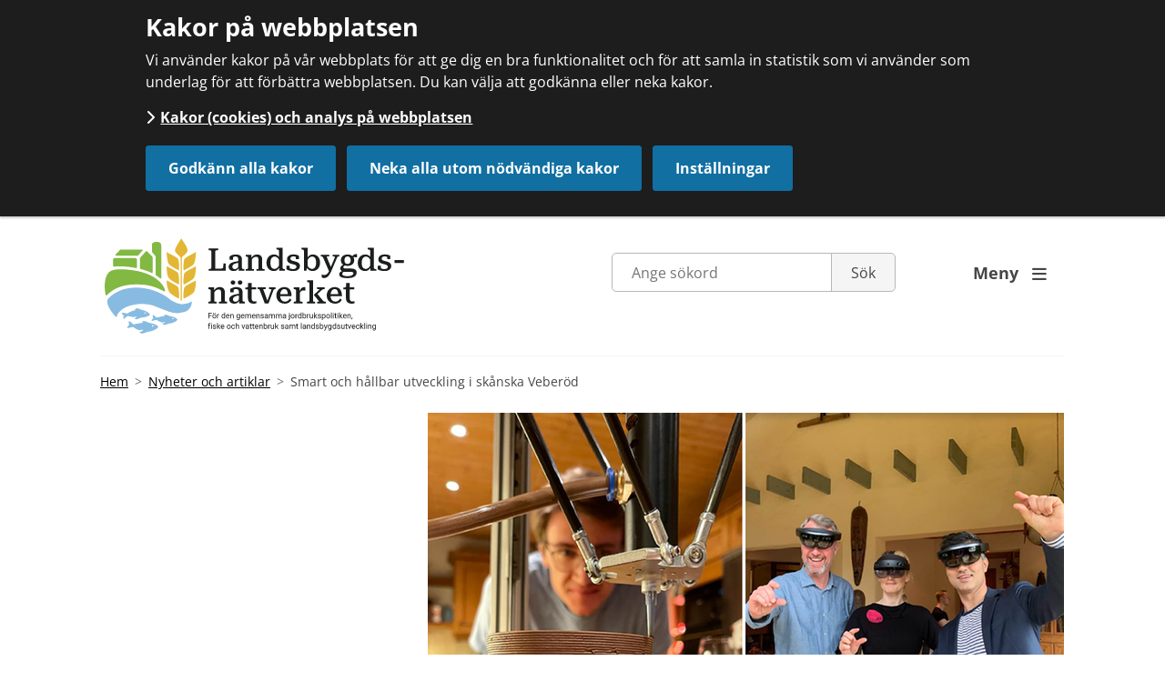

--- FILE ---
content_type: text/html;charset=UTF-8
request_url: https://www.landsbygdsnatverket.se/nyheterochartiklar/artiklarinspirerandeexempel/inspirerandeexempel/smartochhallbarutvecklingiskanskaveberod.5.7a070d17ed74fd783a78bc.html
body_size: 9767
content:
<!DOCTYPE html>
<html lang="sv" class="sv-no-js sv-template-artikel">
<head>
   <meta charset="UTF-8">
   <script nonce="a06782a1-ec37-11f0-9d2e-4b2f356d4f47">(function(c){c.add('sv-js');c.remove('sv-no-js');})(document.documentElement.classList)</script>
   <title>Smart och hållbar utveckling i skånska Veberöd

 		- Landsbygdsnätverket</title>
   <link rel="preload" href="/sitevision/system-resource/7f84ad86ecc74a030732ba0cbe419219bf7fcc108491eb0356849e5c5f152cef/js/jquery.js" as="script">
   <link rel="preload" href="/sitevision/system-resource/7f84ad86ecc74a030732ba0cbe419219bf7fcc108491eb0356849e5c5f152cef/envision/envision.js" as="script">
   <link rel="preload" href="/sitevision/system-resource/7f84ad86ecc74a030732ba0cbe419219bf7fcc108491eb0356849e5c5f152cef/js/utils.js" as="script">
   <link rel="preload" href="/sitevision/system-resource/7f84ad86ecc74a030732ba0cbe419219bf7fcc108491eb0356849e5c5f152cef/js/portlets.js" as="script">
               <meta name="keywords" content="">
                     <meta name="description" content="Veberöd har fullt ut anammat digitaliseringen och annan ny teknologi för att främja en smart och hållbar utveckling.   – Tanken tidigare har ofta varit att byar måste växa för att få tillgång till service, men med digitaliseringen måste vi ompröva den sanningen, säger Jan Malmgren, vd i Byutveckling AB.">
            <meta name="viewport" content="width=device-width, initial-scale=1, minimum-scale=1, shrink-to-fit=no">
   <meta name="dcterms.identifier" content="http://www.landsbygdsnatverket.se">
   <meta name="dcterms.language" content="sv">
   <meta name="dcterms.format" content="text/html">
   <meta name="dcterms.type" content="text">
   <link rel="canonical" href="/nyheterochartiklar/nyhetsarkiv/smartochhallbarutvecklingiskanskaveberod.5.7a070d17ed74fd783a78bc.html">
   <link rel="stylesheet" type="text/css" href="/2.2e7051841506a4adf404a58/1767668627507/sitevision-responsive-grids.css">
   <link rel="stylesheet" type="text/css" href="/2.2e7051841506a4adf404a58/1767668650820/sitevision-spacing.css">
   
      <link rel="stylesheet" type="text/css" href="/2.2e7051841506a4adf404a58/auto/1767727163844/SiteVision.css">
      <link rel="stylesheet" type="text/css" href="/2.2e7051841506a4adf404a58/0/8070/print/SiteVision.css">
   <link rel="stylesheet" type="text/css" href="/sitevision/system-resource/7f84ad86ecc74a030732ba0cbe419219bf7fcc108491eb0356849e5c5f152cef/css/portlets.css">
   <link rel="stylesheet" type="text/css" href="/sitevision/system-resource/7f84ad86ecc74a030732ba0cbe419219bf7fcc108491eb0356849e5c5f152cef/envision/envision.css">

      <link rel="stylesheet" type="text/css" href="/2.2e7051841506a4adf404a58/91.490b482015189b536671251/1767668673762/0/sv-template-asset.css">
         <link rel="stylesheet" type="text/css" href="/webapp-resource/5.7a070d17ed74fd783a78bc/360.1b29a1dd194b2e05896811eb/1740142177096/webapp-assets.css">
      <link rel="stylesheet" type="text/css" href="/webapp-resource/5.7a070d17ed74fd783a78bc/360.40af8441801b89ad2614145/1649757095647/webapp-assets.css">
      <link rel="stylesheet" type="text/css" href="/webapp-resource/5.7a070d17ed74fd783a78bc/360.3defd92b1904d29e78019af6/1719851919109/webapp-assets.css">
      <link rel="stylesheet" type="text/css" href="/webapp-resource/5.7a070d17ed74fd783a78bc/360.6a1d60f8190051053eec7f0/1718372586120/webapp-assets.css">
      <script nonce="a06782a1-ec37-11f0-9d2e-4b2f356d4f47">!function(t,e){t=t||"docReady",e=e||window;var n=[],o=!1,c=!1;function d(){if(!o){o=!0;for(var t=0;t<n.length;t++)try{n[t].fn.call(window,n[t].ctx)}catch(t){console&&console.error(t)}n=[]}}function a(){"complete"===document.readyState&&d()}e[t]=function(t,e){if("function"!=typeof t)throw new TypeError("callback for docReady(fn) must be a function");o?setTimeout(function(){t(e)},1):(n.push({fn:t,ctx:e}),"complete"===document.readyState?setTimeout(d,1):c||(document.addEventListener?(document.addEventListener("DOMContentLoaded",d,!1),window.addEventListener("load",d,!1)):(document.attachEvent("onreadystatechange",a),window.attachEvent("onload",d)),c=!0))}}("svDocReady",window);</script>
      <script src="/sitevision/system-resource/7f84ad86ecc74a030732ba0cbe419219bf7fcc108491eb0356849e5c5f152cef/js/jquery.js"></script>
      <script src="/2.2e7051841506a4adf404a58/91.490b482015189b536671251/1767668673768/HEAD/0/sv-template-asset.js"></script>
   <meta name="google-site-verification" content="mEsqDDKnjPZS2kmzsyYpfvYTROedv8ydn25_SPkJ6Fg" /> 
   <!-- Start | Open Graph och Twitter Cards -->
<meta name="twitter:card" content="summary_large_image">
<meta name="twitter:site" content="@landsbygdsnatverket">
<meta name="twitter:creator" content="@landsbygdsnatverket">


	<meta name="twitter:image" content="http://www.landsbygdsnatverket.se/images/18.6d8dbf0217ee4978195266a7/1644562364349/Veber%C3%B6dwebbart.png" />
	<meta property="og:image" content="http://www.landsbygdsnatverket.se/images/18.6d8dbf0217ee4978195266a7/1644562364349/Veber%C3%B6dwebbart.png" />

	<meta property="og:title" content="Smart och hållbar utveckling i skånska Veberöd" />
	<meta name="twitter:title" content="Smart och hållbar utveckling i skånska Veberöd" />

	<meta property="og:url" content="http://www.landsbygdsnatverket.se/nyheterochartiklar/nyhetsarkiv/smartochhallbarutvecklingiskanskaveberod.5.7a070d17ed74fd783a78bc.html" />

	<meta property="og:description" content="Veberöd har fullt ut anammat digitaliseringen och annan ny teknologi för att främja en smart och hållbar utveckling.   – Tanken tidigare har ofta varit att byar måste växa för att få tillgång till service, men med digitaliseringen måste vi ompröva den sanningen, säger Jan Malmgren, vd i Byutveckling AB." />
	<meta name="twitter:description" content="Veberöd har fullt ut anammat digitaliseringen och annan ny teknologi för att främja en smart och hållbar utveckling.   – Tanken tidigare har ofta varit att byar måste växa för att få tillgång till service, men med digitaliseringen måste vi ompröva den sanningen, säger Jan Malmgren, vd i Byutveckling AB." />
<!-- END | Open Graph och Twitter Cards -->





   


  
         <link  rel="canonical" href="http://www.landsbygdsnatverket.se/nyheterochartiklar/nyhetsarkiv/smartochhallbarutvecklingiskanskaveberod.5.7a070d17ed74fd783a78bc.html" />
   
   

















   <script nonce="a06782a1-ec37-11f0-9d2e-4b2f356d4f47">
      window.sv = window.sv || {};
      sv.UNSAFE_MAY_CHANGE_AT_ANY_GIVEN_TIME_webAppExternals = {};
      sv.PageContext = {
      pageId: '5.7a070d17ed74fd783a78bc',
      siteId: '2.2e7051841506a4adf404a58',
      userIdentityId: '',
      userIdentityReadTimeout: 0,
      userLocale: 'sv_SE',
      dev: false,
      csrfToken: '',
      html5: true,
      useServerSideEvents: false,
      nodeIsReadOnly: false
      };
   </script>
      <script nonce="a06782a1-ec37-11f0-9d2e-4b2f356d4f47">!function(){"use strict";var t,n={},e={},i={};function r(t){return n[t]=n[t]||{instances:[],modules:{},bundle:{}},n[t]}document.querySelector("html").classList.add("js");var s={registerBootstrapData:function(t,n,i,r,s){var a,o=e[t];o||(o=e[t]={}),(a=o[i])||(a=o[i]={}),a[n]={subComponents:r,options:s}},registerInitialState:function(t,n){i[t]=n},registerApp:function(n){var e=n.applicationId,i=r(e);if(t){var s={};s[e]=i,s[e].instances=[n],t.start(s)}else i.instances.push(n)},registerModule:function(t){r(t.applicationId).modules[t.path]=t},registerBundle:function(t){r(t.applicationId).bundle=t.bundle},getRegistry:function(){return n},setAppStarter:function(n){t=n},getBootstrapData:function(t){return e[t]},getInitialState:function(t){return i[t]}};window.AppRegistry=s}();</script>
</head>
<body class=" sv-responsive  env-m-around--0">
<div id="svid10_29ab53bb186d58faf73b169d" class="sv-layout"><div id="svid94_29ab53bb186d58faf73b19f4"><div class="sv-html-portlet sv-portlet sv-skip-spacer sv-template-portlet
" id="svid12_29ab53bb186d58faf73b1a79"><div id="FacebookPixelnoscript"><!-- Facebook Pixel noscript --></div><!-- Facebook Pixel noscript code -->
<noscript>
<img height="1" width="1" 
src="https://www.facebook.com/tr?id=471060513387295&ev=PageView
&noscript=1"/>
</noscript></div>
<div class="sv-custom-module sv-consid-tabMenu sv-template-portlet
" id="svid12_29ab53bb186d58faf73b1a7a"><div id="Tabbmeny"><!-- Tabbmeny --></div><div class="tab-menu-main" data-cid="4b65d295-cb4d-eedc-1dc0-4added7a9d83"><ul>

    <li>
        <a href="#MainContentArea" tabindex="1">Till innehåll på sidan</a> 
    </li>    

</ul>
</div><script nonce="a06782a1-ec37-11f0-9d2e-4b2f356d4f47">AppRegistry.registerBootstrapData('12.29ab53bb186d58faf73b1a7a','4b65d295-cb4d-eedc-1dc0-4added7a9d83','main',[],undefined);</script><script nonce="a06782a1-ec37-11f0-9d2e-4b2f356d4f47">AppRegistry.registerInitialState('12.29ab53bb186d58faf73b1a7a',{"menu":[{"URI":"#MainContentArea","displayName":"Till innehåll på sidan"}],"route":"/"});</script>
<script nonce="a06782a1-ec37-11f0-9d2e-4b2f356d4f47">AppRegistry.registerApp({applicationId:'consid.tabMenu|1.0.0',htmlElementId:'svid12_29ab53bb186d58faf73b1a7a',route:'/',portletId:'12.29ab53bb186d58faf73b1a7a',locale:'sv-SE',defaultLocale:'en',webAppId:'consid.tabMenu',webAppVersion:'1.0.0',webAppAopId:'360.40af8441801b89ad2614145',webAppImportTime:'1649757095647',requiredLibs:{},childComponentStateExtractionStrategy:'BY_ID'});</script></div>
<div class="sv-custom-module sv-jv-server-environment sv-template-portlet
" id="svid12_78be178d18da06b98d699a"><div id="Servermiljo"><!-- Servermiljö --></div>
<script nonce="a06782a1-ec37-11f0-9d2e-4b2f356d4f47">AppRegistry.registerApp({applicationId:'jv.server-environment|0.2.1',htmlElementId:'svid12_78be178d18da06b98d699a',route:'/',portletId:'12.78be178d18da06b98d699a',locale:'sv-SE',defaultLocale:'en',webAppId:'jv.server-environment',webAppVersion:'0.2.1',webAppAopId:'360.6a1d60f8190051053eec7f0',webAppImportTime:'1718372586120',requiredLibs:{"react":"17.0.2"}});</script></div>
<header class="sv-vertical sv-layout sv-template-layout" id="svid10_29ab53bb186d58faf73b1a7c"><div class="sv-fluid-grid sv-grid-a12xkolumner sv-layout sv-skip-spacer sv-template-layout c6480"  id="svid10_29ab53bb186d58faf73b1a7d"><div class="sv-row sv-layout sv-skip-spacer sv-template-layout" id="svid10_29ab53bb186d58faf73b1a7e"><div class="sv-layout sv-skip-spacer sv-column-4 sv-template-layout" id="svid10_29ab53bb186d58faf73b1a7f"><div class="sv-image-portlet sv-portlet sv-skip-spacer sv-template-portlet
 c6487"  id="svid12_29ab53bb186d58faf73b1a80"><div id="Bild"><!-- Bild --></div><a href="/2.2e7051841506a4adf404a58.html"><img alt="Landsbygdsnätverket" class="sv-noborder sv-svg c6336"  width="340" height="113" src="/images/18.1fa76d8f19a54f305117a1d/1762501150748/Landsbygdsnatverket.svg"></a></div>
</div>
<div class="sv-layout sv-column-6 sv-template-layout" id="svid10_29ab53bb186d58faf73b1a82"><div class="sv-searchform-portlet sv-portlet sv-skip-spacer sv-template-portlet
 c6478"  id="svid12_29ab53bb186d58faf73b1a83"><div id="Sokruta"><!-- Sökruta --></div>

                                                                                            
<script nonce="a06782a1-ec37-11f0-9d2e-4b2f356d4f47">
svDocReady(function() {
   // Queries server for a suggestion list and shows it below the search field
   $svjq("#search12_29ab53bb186d58faf73b1a83").svAutoComplete({
      source: "/5.7a070d17ed74fd783a78bc/12.29ab53bb186d58faf73b1a83.json?state=autoComplete",
      minLength: 2,
      delay: 200,
      selectedValueContainerId: ""
   });
   // Backwards compatibility for custom templates
   $svjq("#search12_29ab53bb186d58faf73b1a83").on('focusin', function() {
      if ($svjq("#search12_29ab53bb186d58faf73b1a83").val() == "Ange sökord") {
         $svjq("#search12_29ab53bb186d58faf73b1a83").val("");
         return false;
      }
   });
   // Submit, blocks empty and placeholder queries
   $svjq("#search12_29ab53bb186d58faf73b1a83button").on('click', function() {
      const qry = $svjq("#search12_29ab53bb186d58faf73b1a83").val();
      if (qry == "" || qry == "Ange sökord") {
         return false;
      }
   });
   // Invokes the search button if user presses the enter key (needed in IE)
   $svjq("#search12_29ab53bb186d58faf73b1a83").on('keypress', function(e) {
      if (e.which == 13) {
         $svjq("#search12_29ab53bb186d58faf73b1a83button").trigger('focus').trigger('click');
         return false;
      }
   });
});
</script>


   <form method="get" action="/sokresultat.4.490b482015189b53667179e.html" class="sv-nomargin headerSearchForm">
   <div>
      <label for="search12_29ab53bb186d58faf73b1a83" class="svhidden">Sök</label>
      <input id="search12_29ab53bb186d58faf73b1a83" class="normal sv-vamiddle c6486"  type="text" name="query" placeholder="Ange sökord" value="" />

               <input id="search12_29ab53bb186d58faf73b1a83button" type="submit" class="normal sv-vamiddle lan-search-button" name="submitButton" value="Sök" />
         </div>
</form></div>
</div>
<div class="sv-layout sv-column-2 sv-template-layout" id="svid10_29ab53bb186d58faf73b1a84"><div class="sv-script-portlet sv-portlet sv-skip-spacer sv-template-portlet
" id="svid12_29ab53bb186d58faf73b1a85"><div id="Skript"><!-- Skript --></div><nav id="mainNavigation" aria-label="Huvudnavigation">
	<div>
      <a id="menuButton" class="jor-main-nav-button" href="/navigation/meny.4.47e33da6184761c3658aabf2.html" aria-label="huvudmeny" aria-expanded="false">Meny <span class="ikoner-vit"></span></a>

      <div id="mainMenuContainer" class="main-menu-closed">
         <div class="sv-jcrmenu-portlet sv-portlet lan-main-menu sv-skip-spacer" id="svid12_47e33da6184761c3658aac1b"><div id="MenyToppen"><!-- Meny - Toppen --></div>                  
         
                     
      
                        
      <ul class="sv-defaultlist jor-main-nav__top">
                           
                           
                                       <li class="sv-inline">
                        <a href="/hallbaragronanaringar.4.28dc3ce718e0c90ff2710025.html" class="normal c6484" >Hållbara gröna näringar</a></li>
                                    
                           
                                       <li class="sv-inline">
                        <a href="/hallbarablanaringar.4.28dc3ce718e0c90ff2710039.html" class="normal c6484" >Hållbara blå näringar</a></li>
                                    
                           
                                       <li class="sv-inline">
                        <a href="/akisocheipagri.4.28dc3ce718e0c90ff2710011.html" class="normal c6484" >AKIS och EIP-Agri</a></li>
                                    
                           
                                       <li class="sv-inline">
                        <a href="/landsbygdsutvecklingochleader.4.28dc3ce718e0c90ff271004d.html" class="normal c6484" >Landsbygdsutveckling och Leader</a></li>
                     </ul>
   </div>
<div class="sv-jcrmenu-portlet sv-portlet lan-main-menu" id="svid12_1219f9cf18b7d9337b51ca92"><div id="MenyBotten"><!-- Meny - Botten --></div>                  
         
                     
      
                        
      <ul class="sv-defaultlist jor-main-nav__bottom">
                           
                           
                                       <li class="sv-inline">
                        <a href="/nyheterochartiklar.4.6450369c15213cd6fe7e0b1d.html" class="normal c6484" >Nyheter och artiklar</a></li>
                                    
                           
                                       <li class="sv-inline">
                        <a href="/nyhetsbrev.4.2925b8cd186e0b1707086492.html" class="normal c6484" >Nyhetsbrev</a></li>
                                    
                           
                                       <li class="sv-inline">
                        <a href="/kommandeaktiviteter.4.490b482015189b53667216b.html" class="normal c6484" >Kommande aktiviteter</a></li>
                                    
                           
                                       <li class="sv-inline">
                        <a href="/livesandningarochwebbinarier.4.2b48f3ba1612975e25ca0960.html" class="normal c6484" >Livesändningar och webbinarier</a></li>
                                    
                           
                                       <li class="sv-inline">
                        <a href="/poddenlandet.4.1f0e7ed2163b4252432db774.html" class="normal c6484" >Podden Landet</a></li>
                                    
                           
                                       <li class="sv-inline">
                        <a href="/landsbygdskommunikatorerna.4.18e1e950179c555c6319c98.html" class="normal c6484" >Landsbygds­kommunikatörerna</a></li>
                                    
                           
                                       <li class="sv-inline">
                        <a href="/kampanjer.4.2e7051841506a4adf406ec1.html" class="normal c6484" >Kampanjer</a></li>
                                    
                           
                                       <li class="sv-inline">
                        <a href="/omlandsbygdsnatverket.4.2e7051841506a4adf406eb9.html" class="normal c6484" >Om Landsbygdsnätverket</a></li>
                                    
                           
                                       <li class="sv-inline">
                        <a href="/kontaktaoss.4.490b482015189b536671759.html" class="normal c6484" >Kontakta oss</a></li>
                     </ul>
   </div>   
      </div>
   </div>
</nav>


<script>   
   $('#menuButton').on( "click", function(event) {
      event.preventDefault();
      
      if ($('#mainMenuContainer').hasClass("main-menu-closed")) {
      	$('#mainMenuContainer').removeClass('main-menu-closed');  
         $('#mainMenuContainer').addClass('main-menu-open');  
      } else if ($('#mainMenuContainer').hasClass("main-menu-open")) {
      	$('#mainMenuContainer').removeClass('main-menu-open');  
         $('#mainMenuContainer').addClass('main-menu-closed'); 
      }
   });
</script>
</div>
</div>
</div>
</div>
</header>
<div class="sv-vertical sv-layout sv-template-layout" id="svid10_29ab53bb186d58faf73b1a9b"><div class="sv-html-portlet sv-portlet sv-skip-spacer sv-template-portlet
" id="svid12_29ab53bb186d58faf73b1a9c"><div id="MainContentAreaanchor"><!-- MainContentArea anchor --></div><a id="MainContentArea" tabindex="-1"></a></div>
<div id="svid94_490b482015189b536671257"><div class="sv-fluid-grid sv-grid-a12xkolumner sv-layout sv-skip-spacer sv-template-layout" id="svid10_490b482015189b536671258"><div class="sv-vertical sv-layout sv-skip-spacer sv-template-layout" id="svid10_219279e0177a8d18b9e82fcb"><div class="sv-layout sv-skip-spacer sv-template-portlet
" id="svid30_23e68dd418d7c649d17117f"><div id="Brodsmula"><!-- Brödsmula --></div><div class="sv-custom-module sv-marketplace-sitevision-breadcrumbs sv-skip-spacer sv-template-portlet
 c6483"  id="svid12_23e68dd418d7c649d17113b"><div id="Lankstig"><!-- Länkstig --></div><nav aria-label="Länkstig"><ol class="env-breadcrumb env-text"><li class="env-breadcrumb__item"><a href="/2.2e7051841506a4adf404a58.html" class="env-link-secondary">Hem</a></li><li class="env-breadcrumb__item"><a href="/nyheterochartiklar.4.6450369c15213cd6fe7e0b1d.html" class="env-link-secondary">Nyheter och artiklar</a></li><li class="env-breadcrumb__item" aria-current="page">Smart och hållbar utveckling i skånska Veberöd</li></ol></nav>
<script nonce="a06782a1-ec37-11f0-9d2e-4b2f356d4f47">AppRegistry.registerApp({applicationId:'marketplace.sitevision.breadcrumbs|1.1.21',htmlElementId:'svid12_23e68dd418d7c649d17113b',route:'/',portletId:'12.23e68dd418d7c649d17113b',locale:'sv-SE',defaultLocale:'en',webAppId:'marketplace.sitevision.breadcrumbs',webAppVersion:'1.1.21',webAppAopId:'360.3defd92b1904d29e78019af6',webAppImportTime:'1719851919109',requiredLibs:{},childComponentStateExtractionStrategy:'BY_ID'});</script></div>
</div>
</div>
<div class="sv-row sv-layout sv-template-layout" id="svid10_490b482015189b53667125c"><div class="sv-layout sv-skip-spacer sv-column-4 sv-template-layout" id="svid10_490b482015189b53667125d"></div>
<div class="sv-spacer-1_9emvt sv-layout sv-column-8 sv-template-layout" id="svid10_490b482015189b53667125f"><div id="svid94_7a070d17ed74fd783a78c3" class="pagecontent sv-layout sv-spacer-1_9emvt sv-skip-spacer"><div id="Mittenspalt"><!-- Mittenspalt --></div><div class="sv-image-portlet sv-portlet sv-skip-spacer" id="svid12_6d8dbf0217ee497819526a50"><div id="Bild-0"><!-- Bild --></div><img alt="Kollage. Den ena bilden visar en man tittar på en 3D-skrivade som skriver ut en kruka. Den andra bilden visar tre personer med VR-glasögon." class="sv-noborder c6485"  width="699" height="393" srcset="/images/200.464049d318c13e1e5e87813c/1701447742504/x160p/Veber%C3%B6dwebbart.png 160w, /images/200.464049d318c13e1e5e87813c/1701447742504/x320p/Veber%C3%B6dwebbart.png 320w, /images/200.464049d318c13e1e5e87813c/1701447742504/x480p/Veber%C3%B6dwebbart.png 480w, /images/200.464049d318c13e1e5e87813c/1701447742504/x640p/Veber%C3%B6dwebbart.png 640w, /images/200.464049d318c13e1e5e87813c/1701447742504/Veber%C3%B6dwebbart.png 699w" sizes="100vw" src="/images/200.464049d318c13e1e5e87813c/1701447742504/Veber%C3%B6dwebbart.png"></div>
<div class="sv-text-portlet sv-use-margins" id="svid12_7a070d17ed74fd783a78c4"><div id="Rubrik"><!-- Rubrik --></div><div class="sv-text-portlet-content"><h1 class="heading" id="h-SmartochhallbarutvecklingiskanskaVeberod">Smart och hållbar utveckling i skånska Veberöd</h1></div></div>
<div class="sv-text-portlet sv-use-margins" id="svid12_7a070d17ed74fd783a78c5"><div id="Ingress"><!-- Ingress --></div><div class="sv-text-portlet-content"><p class="ingress">Veberöd har fullt ut anammat digitaliseringen och annan ny teknologi för att främja en smart och hållbar utveckling. <br>– Tanken tidigare har ofta varit att byar måste växa för att få tillgång till service, men med digitaliseringen måste vi ompröva den sanningen, säger Jan Malmgren, vd i Byutveckling AB.</p></div></div>
<div class="sv-text-portlet sv-use-margins" id="svid12_7a070d17ed74fd783a78c6"><div id="Innehall"><!-- Innehåll --></div><div class="sv-text-portlet-content"><p class="normal">Veberöd, ett par mil utanför Lund, var tidigt ute med att ta till sig digitaliseringens möjligheter och ligger idag i framkant när det gäller utvecklingen av smarta landsbygder. Här finns allt ifrån sensorer som mäter vattenkvalitet till bydrönare som levererar medicin och en 3D-verkstad för utveckling av lokala produkter.</p><p class="normal">Jan Malmgren är vd för företaget Byutveckling AB som i sin tur äger Smarta byar som utgör ett paraply för den teknologiska utveckling som har skett i Veberöd sedan början av 2000-talet. Han berättar att sajten Veberod.nu, som startades 2008, har varit en nyckel.</p><p class="normal">– Den har varit centralt för oss. Den startades som en superlokal nyhetssajt, men har med tiden utvecklats och är idag byns digitala kommunikationsplattform med byns föreningar och 200 företag som delar av nätverket. Hemsidan är grunden för den lokala medborgardialogen och närdemokratin, säger Jan Malmgren.</p><h2 class="subheading" id="h-Teknologiochdialog">Teknologi och dialog</h2><p class="normal">Förenklat kan satsningen i Veberöd sägas stå på två ben. Dels är det användningen och testningen av ny teknologi, men lika viktigt är kommunikationen och dialogen med de som bor i byn, säger Jan Malmgren.</p><p class="normal">– Engagemanget och intresset för att utveckla byn har nog alltid funnits och tekniken har öppnat upp nya möjligheter. Men det skulle inte fungera utan transparens och återkoppling. Det är så man skapar ett mandat och håller engagemanget vid liv.</p><p class="normal">Ett exempel är när Smarta byar drog igång och man gick ut på hemsidan och frågade vad byborna egentligen hade för önskemål. Överst på priolistan fanns ett apotek. Närmare 2 000 namnunderskrifter samlades in och ett halvår senare slog apoteket upp dörrarna i byn. Ett annat bra exempel är när Lunds kommun tog fram planer på att expandera byn med 3 000 invånare.</p></div></div>
<div class="sv-image-portlet sv-portlet c6530"  id="svid12_c06378017ef6e250e6cdf5"><div id="Bild1"><!-- Bild 1 --></div><img alt="Utsikt över Veberöd." class="sv-noborder c6613"  width="450" height="250" srcset="/images/18.c06378017ef6e250e6ca9f/1644835443491/x160p/Veber%C3%B6d.png 160w, /images/18.c06378017ef6e250e6ca9f/1644835443491/x320p/Veber%C3%B6d.png 320w, /images/18.c06378017ef6e250e6ca9f/1644835443491/Veber%C3%B6d.png 450w" sizes="100vw" src="/images/18.c06378017ef6e250e6ca9f/1644835443491/Veber%C3%B6d.png"><p class="env-text-caption-01"><span class="sv-image-caption">Veberöd.</span> </p></div>
<div class="sv-text-portlet sv-use-margins" id="svid12_c06378017ef6e250e6ce69"><div id="Text"><!-- Text --></div><div class="sv-text-portlet-content"><h2 class="subheading" id="h-Bybornafickrosta">Byborna fick rösta</h2><p class="normal">– Vi tog fram en 3D-modell där vi kunde visualisera utbyggnadsplanerna och låta byborna rösta. För en del kan det nog uppfattas som ganska kontroversiellt att blanda in byborna i den processen, men i grunden handlar det om demokrati och att skapa bättre kommunikation mellan bybor och kommun, säger Jan Malmgren.</p><p class="normal">Mycket av utvecklingsarbetet sker i samarbete med forskare. På ett sätt har Veberöd blivit ett fullskaligt forskningsprojekt där ny teknik kan testas för att hitta framtidens hållbara lösningar, förklarar Jan Malmgren.</p><p class="normal">– Ett smart samhälle handlar ofta om hur tekniken ska användas för att optimera sådant som trafik, värme och energi. När vi fick frågan om att bli en smart by så fick vi tänka i andra banor. Vi har ju inte samma behov som i staden. Men i slutändan är målen desamma: att åstadkomma ekonomisk, ekologisk och social hållbarhet. Och vi måste göra det i tät dialog med de människor som bor här.</p><p class="normal">Text: Jakob Hydén</p></div></div>
</div><div class="sv-text-portlet sv-use-margins sv-skip-spacer sv-template-portlet
" id="svid12_41859c09154fb23c9dee49ae"><div id="Text-0"><!-- Text --></div><div class="sv-text-portlet-content"><p class="mxxxbrodsmulor">Publicerades <time datetime="2022-02-21T16:18:00+01:00">2022-02-21</time><br></p></div></div>
</div>
</div>
</div>
</div></div>
<footer class="sv-vertical sv-layout sv-template-layout c6477"  id="svid10_29ab53bb186d58faf73b1a88"><div class="sv-vertical sv-layout lan-footer__top sv-skip-spacer sv-template-layout" id="svid10_471dccc918a3f0877067dfbd"><div class="sv-fixed-fluid-grid sv-grid-a12xkolumner sv-layout sv-skip-spacer sv-template-layout" id="svid10_471dccc918a3f0877067dfce"><div class="sv-row sv-layout sv-skip-spacer sv-template-layout" id="svid10_471dccc918a3f0877067dfcf"><div class="sv-vertical sv-layout sv-skip-spacer sv-template-layout" id="svid10_471dccc918a3f0877067dfd0"><div class="sv-horizontal sv-layout sv-skip-spacer sv-template-layout" id="svid10_471dccc918a3f0877067dfd1"><div class="sv-image-portlet sv-portlet sv-skip-spacer sv-horizontal-column sv-template-portlet
" id="svid12_471dccc918a3f0877067e21d"><div id="Bild1-0"><!-- Bild 1 --></div><img alt="Logotype Landsbygdsnätverket" class="sv-noborder sv-svg c6481"  width="250" height="83" src="/images/18.1fa76d8f19a54f305117a1d/1762501150748/Landsbygdsnatverket.svg"></div>
<div class="sv-image-portlet sv-portlet sv-horizontal-column sv-template-portlet
" id="svid12_471dccc918a3f0877067e21f"><div id="Kopia1avBild1"><!-- Kopia (1) av Bild 1 --></div><img alt="Logotype EU" class="sv-noborder sv-svg c6482"  width="300" height="112" src="/images/18.7c720bf6192b1fd14297cd9/1729751392004/2euloggor.svg"></div>
</div>
</div>
</div>
</div>
</div>
<div class="sv-vertical sv-layout sv-template-layout c6479"  id="svid10_471dccc918a3f0877067dfbe"><div class="sv-fluid-grid sv-grid-a12xkolumner sv-layout sv-skip-spacer sv-template-layout" id="svid10_29ab53bb186d58faf73b1a89"><div class="sv-row sv-layout sv-skip-spacer sv-template-layout" id="svid10_29ab53bb186d58faf73b1a8a"><div class="sv-layout sv-skip-spacer sv-column-3 sv-template-layout" id="svid10_29ab53bb186d58faf73b1a8b"><div class="sv-jcrmenu-portlet sv-portlet sv-skip-spacer sv-template-portlet
" id="svid12_471dccc918a3f0877067e782"><div id="Meny"><!-- Meny --></div>                  
         
                     
      
                        
      <ul>
                           
                           
                                       <li>
                        <a href="/kommandeaktiviteter.4.490b482015189b53667216b.html" class="normal c6484" >Kommande aktiviteter</a></li>
                                    
                           
                                       <li>
                        <a href="/livesandningarochwebbinarier.4.2b48f3ba1612975e25ca0960.html" class="normal c6484" >Webbinarier</a></li>
                                    
                           
                                       <li>
                        <a href="/poddenlandet.4.1f0e7ed2163b4252432db774.html" class="normal c6484" >Podden Landet</a></li>
                     </ul>
   </div>
</div>
<div class="sv-layout sv-column-4 sv-template-layout" id="svid10_471dccc918a3f0877067e7ad"><div class="sv-jcrmenu-portlet sv-portlet sv-skip-spacer sv-template-portlet
" id="svid12_471dccc918a3f0877067e7af"><div id="Meny-0"><!-- Meny --></div>                  
         
                     
      
                        
      <ul>
                           
                           
                                       <li>
                        <a href="/omlandsbygdsnatverket/tillganglighetsredogorelseforwebbplatsen.4.6afdb2ec16a970f76905f7c5.html" class="normal c6484" >Tillgänglighetsredogörelse</a></li>
                                    
                           
                                       <li>
                        <a href="/omlandsbygdsnatverket/kakorcookiesochanalyspawebbplatsen.4.1dfdac1f180cecba5742b338.html" class="normal c6484" >Cookies (Kakor) och analys</a></li>
                                    
                           
                                       <li>
                        <a href="/omlandsbygdsnatverket/hanteringavpersonuppgifter.4.51be0b1e163801cec4e16100.html" class="normal c6484" >Hantering av personuppgifter</a></li>
                     </ul>
   </div>
</div>
<div class="sv-layout sv-column-3 sv-template-layout" id="svid10_471dccc918a3f0877067e92e"><div class="sv-jcrmenu-portlet sv-portlet sv-skip-spacer sv-template-portlet
" id="svid12_471dccc918a3f0877067e92f"><div id="Meny-1"><!-- Meny --></div>                  
         
                     
      
                        
      <ul>
                           
                           
                                       <li>
                        <a href="/kontaktaoss.4.490b482015189b536671759.html" class="normal c6484" >Kontakta oss</a></li>
                                    
                           
                                       <li>
                        <a href="/omlandsbygdsnatverket/ledigatjanster.4.2b50bdf617db6e560554dff9.html" class="normal c6484" >Lediga jobb</a></li>
                                    
                           
                                       <li>
                        <a href="/omlandsbygdsnatverket.4.2e7051841506a4adf406eb9.html" class="normal c6484" >Om Landsbygdsnätverket</a></li>
                     </ul>
   </div>
</div>
<div class="sv-layout sv-column-2 sv-template-layout" id="svid10_471dccc918a3f0877067e930"><div class="sv-jcrmenu-portlet sv-portlet sv-skip-spacer sv-template-portlet
" id="svid12_471dccc918a3f0877067e931"><div id="Meny-2"><!-- Meny --></div>                  
         
                     
      
                        
      <ul>
               
                  
                  
                     
                           
                                       <li>
                        
                  <a class="normal" href="https://www.linkedin.com/company/landsbygdsnatverket"><i class="fa-brands fa-linkedin-in" aria-hidden="true"></i>Linkedin</a>
         	</li>
                        
                  
                  
                     
                           
                                       <li>
                        
                  <a class="normal" href="https://www.facebook.com/landsbygdsnatverket"><i class="fa-brands fa-facebook-f" aria-hidden="true"></i>Facebook</a>
         	</li>
                        
                  
                  
                     
                           
                                       <li>
                        
                  <a class="normal" href="https://www.instagram.com/landsbygdsnatverket/"><i class="fa-brands fa-instagram" aria-hidden="true"></i>Instagram</a>
         	</li>
                     </ul>
   </div>
</div>
</div>
</div>
</div>
</footer>
<div class="sv-layout sv-template-portlet
" id="svid30_29ab53bb186d58faf73b1a9a"><div id="Cookies"><!-- Cookies --></div><div class="sv-vertical sv-layout sv-skip-spacer sv-template-layout" id="svid10_1b29a1dd194b2e058968146b"><div class="sv-vertical sv-layout sv-skip-spacer sv-template-layout" id="svid93_1b29a1dd194b2e058968146c"></div>
</div>
<div class="sv-custom-module sv-marketplace-sitevision-cookie-consent sv-template-portlet
" id="svid12_5af35a1a180ad2c3ce3793d"><div id="Cookiebanner"><!-- Cookie-banner --></div><div data-cid="12.5af35a1a180ad2c3ce3793d"></div><script nonce="a06782a1-ec37-11f0-9d2e-4b2f356d4f47" >AppRegistry.registerBootstrapData('12.5af35a1a180ad2c3ce3793d','12.5af35a1a180ad2c3ce3793d','AGNOSTIC_RENDERER');</script><script nonce="a06782a1-ec37-11f0-9d2e-4b2f356d4f47">AppRegistry.registerInitialState('12.5af35a1a180ad2c3ce3793d',{"settings":{"displayType":"bannerTop","message":"Vi använder kakor på vår webbplats för att ge dig en bra funktionalitet och för att samla in statistik som vi använder som underlag för att förbättra webbplatsen. Du kan välja att godkänna eller neka kakor.","settingsSubTitle":"","cookiePolicyUri":"/omlandsbygdsnatverket/kakorcookiesochanalyspawebbplatsen.4.1dfdac1f180cecba5742b338.html","title":"Kakor på webbplatsen","cookiePolicyLinkText":"Kakor (cookies) och analys på webbplatsen","usePolicyPage":true,"manageButtonText":"Hantera cookies","buttonType":"acceptAllAndNecessary","openLinkInNewTab":false,"usePiwikPro":false},"categories":[{"id":"necessary","title":"Nödvändiga kakor","description":"Gör att våra tjänster och funktioner på webbplatsen är säkra och fungerar som de ska. De är nödvändiga och går därför inte att välja bort.","hasConsent":true},{"id":"analytics","title":"Kakor för statistik","description":"Ger oss information om hur vår webbplats används. Det gör att vi kan förbättra webbplatsen och ge dig som besökare en bättre upplevelse. Statistiken är anonym.","hasConsent":false,"cookies":["siteimprove_analytics"]},{"id":"marketing","title":"Kakor för marknadsföring","description":"Tillåter oss och våra samarbetspartners att exempelvis anpassa innehåll till dig baserat på hur du använder vår webbplats.","hasConsent":false,"cookies":["facebook-pixel"]}],"displayOptions":{"consentOpen":true,"settingsOpen":false},"baseHeadingLevel":2,"customButtonTexts":{"acceptAllCookies":"","acceptNecessaryCookies":"Neka alla utom nödvändiga kakor","settings":"","saveAndAccept":""},"useCustomButtonTexts":true});</script>
<script nonce="a06782a1-ec37-11f0-9d2e-4b2f356d4f47">AppRegistry.registerApp({applicationId:'marketplace.sitevision.cookie-consent|1.10.1',htmlElementId:'svid12_5af35a1a180ad2c3ce3793d',route:'/',portletId:'12.5af35a1a180ad2c3ce3793d',locale:'sv-SE',defaultLocale:'en',webAppId:'marketplace.sitevision.cookie-consent',webAppVersion:'1.10.1',webAppAopId:'360.1b29a1dd194b2e05896811eb',webAppImportTime:'1740142177096',requiredLibs:{"react":"17.0.2"},childComponentStateExtractionStrategy:'BY_ID'});</script></div>
<div class="sv-custom-module sv-cookie-loader sv-template-portlet
" id="svid12_5af35a1a180ad2c3ce36574"><div id="Siteimproveanalytics"><!-- Siteimproveanalytics --></div><div data-cid="12.5af35a1a180ad2c3ce36574"></div><script nonce="a06782a1-ec37-11f0-9d2e-4b2f356d4f47" >AppRegistry.registerBootstrapData('12.5af35a1a180ad2c3ce36574','12.5af35a1a180ad2c3ce36574','AGNOSTIC_RENDERER');</script><script nonce="a06782a1-ec37-11f0-9d2e-4b2f356d4f47">AppRegistry.registerInitialState('12.5af35a1a180ad2c3ce36574',{"identifier":"siteimprove_analytics","initConsent":false,"sourceType":"url","source":"https://siteimproveanalytics.com/js/siteanalyze_7448.js","cookies":[{"name":"nmstat","domain":".landsbygdsnatverket.se","path":"/"},{"name":"nmstat","domain":"www.lansbygdsnatverket.se","path":"/"}],"debug":false});</script>
<script nonce="a06782a1-ec37-11f0-9d2e-4b2f356d4f47">AppRegistry.registerApp({applicationId:'cookie-loader|0.0.5',htmlElementId:'svid12_5af35a1a180ad2c3ce36574',route:'/',portletId:'12.5af35a1a180ad2c3ce36574',locale:'sv-SE',defaultLocale:'en',webAppId:'cookie-loader',webAppVersion:'0.0.5',webAppAopId:'360.60bca316180aa6f076632954',webAppImportTime:'1652187452475',requiredLibs:{"react":"17.0.2"}});</script></div>
<div class="sv-custom-module sv-cookie-loader sv-template-portlet
" id="svid12_60bca316180aa6f076632d3f"><div id="Facebookpixel"><!-- Facebook pixel --></div><div data-cid="12.60bca316180aa6f076632d3f"></div><script nonce="a06782a1-ec37-11f0-9d2e-4b2f356d4f47" >AppRegistry.registerBootstrapData('12.60bca316180aa6f076632d3f','12.60bca316180aa6f076632d3f','AGNOSTIC_RENDERER');</script><script nonce="a06782a1-ec37-11f0-9d2e-4b2f356d4f47">AppRegistry.registerInitialState('12.60bca316180aa6f076632d3f',{"identifier":"facebook-pixel","initConsent":false,"sourceType":"html","source":"\u003c!-- Facebook Pixel noscript code -->\n\u003cnoscript>\n\u003cimg height=\"1\" width=\"1\" \nsrc=\"https://www.facebook.com/tr?id=471060513387295&ev=PageView\n&noscript=1\"/>\n\u003c/noscript>","cookies":[{"name":"_fbp","domain":".landsbygdsnatverket.se","path":"/"}],"debug":false});</script>
<script nonce="a06782a1-ec37-11f0-9d2e-4b2f356d4f47">AppRegistry.registerApp({applicationId:'cookie-loader|0.0.5',htmlElementId:'svid12_60bca316180aa6f076632d3f',route:'/',portletId:'12.60bca316180aa6f076632d3f',locale:'sv-SE',defaultLocale:'en',webAppId:'cookie-loader',webAppVersion:'0.0.5',webAppAopId:'360.60bca316180aa6f076632954',webAppImportTime:'1652187452475',requiredLibs:{"react":"17.0.2"}});</script></div>
</div>
</div></div>




<script src="/sitevision/system-resource/7f84ad86ecc74a030732ba0cbe419219bf7fcc108491eb0356849e5c5f152cef/envision/envision.js"></script>
<script src="/sitevision/system-resource/7f84ad86ecc74a030732ba0cbe419219bf7fcc108491eb0356849e5c5f152cef/js/utils.js"></script>
<script src="/sitevision/system-resource/7f84ad86ecc74a030732ba0cbe419219bf7fcc108491eb0356849e5c5f152cef/js/portlets.js"></script>

<script src="/2.2e7051841506a4adf404a58/91.490b482015189b536671251/1767668673768/BODY/0/sv-template-asset.js"></script>
<script src="/sitevision/system-resource/7f84ad86ecc74a030732ba0cbe419219bf7fcc108491eb0356849e5c5f152cef/js/webAppExternals/react_17_0.js"></script>
<script src="/webapp-resource/5.7a070d17ed74fd783a78bc/360.1b29a1dd194b2e05896811eb/1740142177096/webapp-assets.js"></script>
<script src="/webapp-resource/5.7a070d17ed74fd783a78bc/360.40af8441801b89ad2614145/1649757095647/webapp-assets.js"></script>
<script src="/webapp-resource/5.7a070d17ed74fd783a78bc/360.3defd92b1904d29e78019af6/1719851919109/webapp-assets.js"></script>
<script src="/webapp-resource/5.7a070d17ed74fd783a78bc/360.6a1d60f8190051053eec7f0/1718372586120/webapp-assets.js"></script>
<script src="/webapp-resource/5.7a070d17ed74fd783a78bc/360.60bca316180aa6f076632954/1652187452475/webapp-assets.js"></script>
<script src="/sitevision/system-resource/7f84ad86ecc74a030732ba0cbe419219bf7fcc108491eb0356849e5c5f152cef/webapps/webapp_sdk-legacy.js"></script>
</body>
</html>

--- FILE ---
content_type: text/css
request_url: https://www.landsbygdsnatverket.se/2.2e7051841506a4adf404a58/1767668627507/sitevision-responsive-grids.css
body_size: 3324
content:
*[class*='sv-row'] *[class*='sv-row']{width:auto;max-width:none;min-width:0}*[class*='sv-push-'],*[class*='sv-pull-']{position:relative}.sv-grid *[class*="sv-column-"] + *[class*="sv-column-"]:last-child,.sv-fixed-fluid-grid *[class*="sv-column-"] + *[class*="sv-column-"]:last-child,.sv-fluid-grid *[class*="sv-column-"] + *[class*="sv-column-"]:last-child{float:right}/** * Need to override the float right setting on pushed and * pulled elements */.sv-grid *[class*="sv-column-"] + *[class*="sv-column-"].sv-dead-end,.sv-grid *[class*="sv-column-"] + *[class*='sv-push-']:last-child,.sv-grid *[class*="sv-column-"] + *[class*='sv-pull-']:last-child,.sv-fluid-grid *[class*="sv-column-"] + *[class*="sv-column-"].sv-dead-end,.sv-fluid-grid *[class*="sv-column-"] + *[class*='sv-push-']:last-child,.sv-fluid-grid *[class*="sv-column-"] + *[class*='sv-pull-']:last-child,.sv-fixed-fluid-grid *[class*="sv-column-"] + *[class*="sv-column-"].sv-dead-end,.sv-fixed-fluid-grid *[class*="sv-column-"] + *[class*='sv-push-']:last-child,.sv-fixed-fluid-grid *[class*="sv-column-"] + *[class*='sv-pull-']:last-child{float:left}.sv-column-1,.sv-column-2,.sv-column-3,.sv-column-4,.sv-column-5,.sv-column-6,.sv-column-7,.sv-column-8,.sv-column-9,.sv-column-10,.sv-column-11,.sv-column-12{float:left;display:inline;-webkit-box-sizing:border-box;-moz-box-sizing:border-box;box-sizing:border-box}.sv-row{margin-right:auto;margin-left:auto}.sv-row:before,.sv-row:after{content:" ";display:table}.sv-row:after{clear:both}.sv-grid .sv-row *[class*='sv-column']:first-of-type,.sv-fluid-grid .sv-row *[class*='sv-column']:first-of-type,.sv-fixed-fluid-grid .sv-row *[class*='sv-column']:first-of-type,.sv-fixed-fluid-grid .sv-row .sv-row *[class*='sv-column']:first-of-type{margin-left:0}.sv-grid-a12xkolumner{margin-right:auto;margin-left:auto;}.sv-grid-a12xkolumner.sv-grid{width:1060px}.sv-grid-a12xkolumner.sv-fluid-grid,.sv-grid-a12xkolumner.sv-fixed-fluid-grid{max-width:1060px}.sv-grid.sv-grid-a12xkolumner .sv-column-1,.sv-grid.sv-grid-a12xkolumner .sv-column-2,.sv-grid.sv-grid-a12xkolumner .sv-column-3,.sv-grid.sv-grid-a12xkolumner .sv-column-4,.sv-grid.sv-grid-a12xkolumner .sv-column-5,.sv-grid.sv-grid-a12xkolumner .sv-column-6,.sv-grid.sv-grid-a12xkolumner .sv-column-7,.sv-grid.sv-grid-a12xkolumner .sv-column-8,.sv-grid.sv-grid-a12xkolumner .sv-column-9,.sv-grid.sv-grid-a12xkolumner .sv-column-10,.sv-grid.sv-grid-a12xkolumner .sv-column-11,.sv-grid.sv-grid-a12xkolumner .sv-column-12{margin-left:20px}.sv-fluid-grid.sv-grid-a12xkolumner .sv-column-1,.sv-fixed-fluid-grid.sv-grid-a12xkolumner .sv-column-1,.sv-fluid-grid.sv-grid-a12xkolumner .sv-column-2,.sv-fixed-fluid-grid.sv-grid-a12xkolumner .sv-column-2,.sv-fluid-grid.sv-grid-a12xkolumner .sv-column-3,.sv-fixed-fluid-grid.sv-grid-a12xkolumner .sv-column-3,.sv-fluid-grid.sv-grid-a12xkolumner .sv-column-4,.sv-fixed-fluid-grid.sv-grid-a12xkolumner .sv-column-4,.sv-fluid-grid.sv-grid-a12xkolumner .sv-column-5,.sv-fixed-fluid-grid.sv-grid-a12xkolumner .sv-column-5,.sv-fluid-grid.sv-grid-a12xkolumner .sv-column-6,.sv-fixed-fluid-grid.sv-grid-a12xkolumner .sv-column-6,.sv-fluid-grid.sv-grid-a12xkolumner .sv-column-7,.sv-fixed-fluid-grid.sv-grid-a12xkolumner .sv-column-7,.sv-fluid-grid.sv-grid-a12xkolumner .sv-column-8,.sv-fixed-fluid-grid.sv-grid-a12xkolumner .sv-column-8,.sv-fluid-grid.sv-grid-a12xkolumner .sv-column-9,.sv-fixed-fluid-grid.sv-grid-a12xkolumner .sv-column-9,.sv-fluid-grid.sv-grid-a12xkolumner .sv-column-10,.sv-fixed-fluid-grid.sv-grid-a12xkolumner .sv-column-10,.sv-fluid-grid.sv-grid-a12xkolumner .sv-column-11,.sv-fixed-fluid-grid.sv-grid-a12xkolumner .sv-column-11,.sv-fluid-grid.sv-grid-a12xkolumner .sv-column-12,.sv-fixed-fluid-grid.sv-grid-a12xkolumner .sv-column-12{margin-left:1.8867924528301887%;}.sv-grid-a12xkolumner.sv-grid .sv-column-12{width:1060px}.sv-grid-a12xkolumner.sv-grid .sv-column-11{width:970px}.sv-grid-a12xkolumner.sv-grid .sv-column-10{width:879.9999999999999px}.sv-grid-a12xkolumner.sv-grid .sv-column-9{width:790px}.sv-grid-a12xkolumner.sv-grid .sv-column-8{width:700px}.sv-grid-a12xkolumner.sv-grid .sv-column-7{width:609.9999999999999px}.sv-grid-a12xkolumner.sv-grid .sv-column-6{width:520px}.sv-grid-a12xkolumner.sv-grid .sv-column-5{width:429.99999999999994px}.sv-grid-a12xkolumner.sv-grid .sv-column-4{width:340px}.sv-grid-a12xkolumner.sv-grid .sv-column-3{width:250px}.sv-grid-a12xkolumner.sv-grid .sv-column-2{width:160px}.sv-grid-a12xkolumner.sv-grid .sv-column-1{width:70px}.sv-grid-a12xkolumner.sv-fluid-grid .sv-column-12{width:100%;}.sv-grid-a12xkolumner.sv-fluid-grid .sv-column-11{width:91.50943396226414%;}.sv-grid-a12xkolumner.sv-fluid-grid .sv-column-10{width:83.01886792452831%;}.sv-grid-a12xkolumner.sv-fluid-grid .sv-column-9{width:74.52830188679245%;}.sv-grid-a12xkolumner.sv-fluid-grid .sv-column-8{width:66.0377358490566%;}.sv-grid-a12xkolumner.sv-fluid-grid .sv-column-7{width:57.54716981132076%;}.sv-grid-a12xkolumner.sv-fluid-grid .sv-column-6{width:49.056603773584904%;}.sv-grid-a12xkolumner.sv-fluid-grid .sv-column-5{width:40.56603773584906%;}.sv-grid-a12xkolumner.sv-fluid-grid .sv-column-4{width:32.075471698113205%;}.sv-grid-a12xkolumner.sv-fluid-grid .sv-column-3{width:23.58490566037736%;}.sv-grid-a12xkolumner.sv-fluid-grid .sv-column-2{width:15.09433962264151%;}.sv-grid-a12xkolumner.sv-fluid-grid .sv-column-1{width:6.60377358490566%;}.sv-grid-a12xkolumner.sv-fixed-fluid-grid .sv-column-12{width:100%;}.sv-grid-a12xkolumner.sv-fixed-fluid-grid .sv-column-12 .sv-column-12{width:100%;margin-left:1.8867924528301887%;}.sv-grid-a12xkolumner.sv-fixed-fluid-grid .sv-column-12 .sv-column-11{width:91.50943396226414%;margin-left:1.8867924528301887%;}.sv-grid-a12xkolumner.sv-fixed-fluid-grid .sv-column-12 .sv-column-10{width:83.01886792452831%;margin-left:1.8867924528301887%;}.sv-grid-a12xkolumner.sv-fixed-fluid-grid .sv-column-12 .sv-column-9{width:74.52830188679245%;margin-left:1.8867924528301887%;}.sv-grid-a12xkolumner.sv-fixed-fluid-grid .sv-column-12 .sv-column-8{width:66.0377358490566%;margin-left:1.8867924528301887%;}.sv-grid-a12xkolumner.sv-fixed-fluid-grid .sv-column-12 .sv-column-7{width:57.54716981132076%;margin-left:1.8867924528301887%;}.sv-grid-a12xkolumner.sv-fixed-fluid-grid .sv-column-12 .sv-column-6{width:49.056603773584904%;margin-left:1.8867924528301887%;}.sv-grid-a12xkolumner.sv-fixed-fluid-grid .sv-column-12 .sv-column-5{width:40.56603773584906%;margin-left:1.8867924528301887%;}.sv-grid-a12xkolumner.sv-fixed-fluid-grid .sv-column-12 .sv-column-4{width:32.075471698113205%;margin-left:1.8867924528301887%;}.sv-grid-a12xkolumner.sv-fixed-fluid-grid .sv-column-12 .sv-column-3{width:23.58490566037736%;margin-left:1.8867924528301887%;}.sv-grid-a12xkolumner.sv-fixed-fluid-grid .sv-column-12 .sv-column-2{width:15.09433962264151%;margin-left:1.8867924528301887%;}.sv-grid-a12xkolumner.sv-fixed-fluid-grid .sv-column-12 .sv-column-1{width:6.60377358490566%;margin-left:1.8867924528301887%;}.sv-grid-a12xkolumner.sv-fixed-fluid-grid .sv-column-11{width:91.50943396226414%;}.sv-grid-a12xkolumner.sv-fixed-fluid-grid .sv-column-11 .sv-column-11{width:100%;margin-left:2.061855670103093%;}.sv-grid-a12xkolumner.sv-fixed-fluid-grid .sv-column-11 .sv-column-10{width:90.7216494845361%;margin-left:2.061855670103093%;}.sv-grid-a12xkolumner.sv-fixed-fluid-grid .sv-column-11 .sv-column-9{width:81.44329896907216%;margin-left:2.061855670103093%;}.sv-grid-a12xkolumner.sv-fixed-fluid-grid .sv-column-11 .sv-column-8{width:72.16494845360826%;margin-left:2.061855670103093%;}.sv-grid-a12xkolumner.sv-fixed-fluid-grid .sv-column-11 .sv-column-7{width:62.88659793814434%;margin-left:2.061855670103093%;}.sv-grid-a12xkolumner.sv-fixed-fluid-grid .sv-column-11 .sv-column-6{width:53.60824742268042%;margin-left:2.061855670103093%;}.sv-grid-a12xkolumner.sv-fixed-fluid-grid .sv-column-11 .sv-column-5{width:44.3298969072165%;margin-left:2.061855670103093%;}.sv-grid-a12xkolumner.sv-fixed-fluid-grid .sv-column-11 .sv-column-4{width:35.05154639175258%;margin-left:2.061855670103093%;}.sv-grid-a12xkolumner.sv-fixed-fluid-grid .sv-column-11 .sv-column-3{width:25.773195876288664%;margin-left:2.061855670103093%;}.sv-grid-a12xkolumner.sv-fixed-fluid-grid .sv-column-11 .sv-column-2{width:16.494845360824744%;margin-left:2.061855670103093%;}.sv-grid-a12xkolumner.sv-fixed-fluid-grid .sv-column-11 .sv-column-1{width:7.216494845360826%;margin-left:2.061855670103093%;}.sv-grid-a12xkolumner.sv-fixed-fluid-grid .sv-column-10{width:83.01886792452831%;}.sv-grid-a12xkolumner.sv-fixed-fluid-grid .sv-column-10 .sv-column-10{width:100%;margin-left:2.2727272727272725%;}.sv-grid-a12xkolumner.sv-fixed-fluid-grid .sv-column-10 .sv-column-9{width:89.77272727272727%;margin-left:2.2727272727272725%;}.sv-grid-a12xkolumner.sv-fixed-fluid-grid .sv-column-10 .sv-column-8{width:79.54545454545455%;margin-left:2.2727272727272725%;}.sv-grid-a12xkolumner.sv-fixed-fluid-grid .sv-column-10 .sv-column-7{width:69.31818181818181%;margin-left:2.2727272727272725%;}.sv-grid-a12xkolumner.sv-fixed-fluid-grid .sv-column-10 .sv-column-6{width:59.09090909090908%;margin-left:2.2727272727272725%;}.sv-grid-a12xkolumner.sv-fixed-fluid-grid .sv-column-10 .sv-column-5{width:48.86363636363636%;margin-left:2.2727272727272725%;}.sv-grid-a12xkolumner.sv-fixed-fluid-grid .sv-column-10 .sv-column-4{width:38.63636363636363%;margin-left:2.2727272727272725%;}.sv-grid-a12xkolumner.sv-fixed-fluid-grid .sv-column-10 .sv-column-3{width:28.409090909090907%;margin-left:2.2727272727272725%;}.sv-grid-a12xkolumner.sv-fixed-fluid-grid .sv-column-10 .sv-column-2{width:18.18181818181818%;margin-left:2.2727272727272725%;}.sv-grid-a12xkolumner.sv-fixed-fluid-grid .sv-column-10 .sv-column-1{width:7.954545454545454%;margin-left:2.2727272727272725%;}.sv-grid-a12xkolumner.sv-fixed-fluid-grid .sv-column-9{width:74.52830188679245%;}.sv-grid-a12xkolumner.sv-fixed-fluid-grid .sv-column-9 .sv-column-9{width:100%;margin-left:2.5316455696202533%;}.sv-grid-a12xkolumner.sv-fixed-fluid-grid .sv-column-9 .sv-column-8{width:88.60759493670886%;margin-left:2.5316455696202533%;}.sv-grid-a12xkolumner.sv-fixed-fluid-grid .sv-column-9 .sv-column-7{width:77.21518987341773%;margin-left:2.5316455696202533%;}.sv-grid-a12xkolumner.sv-fixed-fluid-grid .sv-column-9 .sv-column-6{width:65.82278481012659%;margin-left:2.5316455696202533%;}.sv-grid-a12xkolumner.sv-fixed-fluid-grid .sv-column-9 .sv-column-5{width:54.43037974683544%;margin-left:2.5316455696202533%;}.sv-grid-a12xkolumner.sv-fixed-fluid-grid .sv-column-9 .sv-column-4{width:43.037974683544306%;margin-left:2.5316455696202533%;}.sv-grid-a12xkolumner.sv-fixed-fluid-grid .sv-column-9 .sv-column-3{width:31.645569620253166%;margin-left:2.5316455696202533%;}.sv-grid-a12xkolumner.sv-fixed-fluid-grid .sv-column-9 .sv-column-2{width:20.253164556962027%;margin-left:2.5316455696202533%;}.sv-grid-a12xkolumner.sv-fixed-fluid-grid .sv-column-9 .sv-column-1{width:8.860759493670885%;margin-left:2.5316455696202533%;}.sv-grid-a12xkolumner.sv-fixed-fluid-grid .sv-column-8{width:66.0377358490566%;}.sv-grid-a12xkolumner.sv-fixed-fluid-grid .sv-column-8 .sv-column-8{width:100%;margin-left:2.857142857142857%;}.sv-grid-a12xkolumner.sv-fixed-fluid-grid .sv-column-8 .sv-column-7{width:87.14285714285714%;margin-left:2.857142857142857%;}.sv-grid-a12xkolumner.sv-fixed-fluid-grid .sv-column-8 .sv-column-6{width:74.28571428571429%;margin-left:2.857142857142857%;}.sv-grid-a12xkolumner.sv-fixed-fluid-grid .sv-column-8 .sv-column-5{width:61.42857142857143%;margin-left:2.857142857142857%;}.sv-grid-a12xkolumner.sv-fixed-fluid-grid .sv-column-8 .sv-column-4{width:48.57142857142857%;margin-left:2.857142857142857%;}.sv-grid-a12xkolumner.sv-fixed-fluid-grid .sv-column-8 .sv-column-3{width:35.714285714285715%;margin-left:2.857142857142857%;}.sv-grid-a12xkolumner.sv-fixed-fluid-grid .sv-column-8 .sv-column-2{width:22.857142857142858%;margin-left:2.857142857142857%;}.sv-grid-a12xkolumner.sv-fixed-fluid-grid .sv-column-8 .sv-column-1{width:10%;margin-left:2.857142857142857%;}.sv-grid-a12xkolumner.sv-fixed-fluid-grid .sv-column-7{width:57.54716981132076%;}.sv-grid-a12xkolumner.sv-fixed-fluid-grid .sv-column-7 .sv-column-7{width:100%;margin-left:3.278688524590164%;}.sv-grid-a12xkolumner.sv-fixed-fluid-grid .sv-column-7 .sv-column-6{width:85.24590163934425%;margin-left:3.278688524590164%;}.sv-grid-a12xkolumner.sv-fixed-fluid-grid .sv-column-7 .sv-column-5{width:70.49180327868852%;margin-left:3.278688524590164%;}.sv-grid-a12xkolumner.sv-fixed-fluid-grid .sv-column-7 .sv-column-4{width:55.73770491803278%;margin-left:3.278688524590164%;}.sv-grid-a12xkolumner.sv-fixed-fluid-grid .sv-column-7 .sv-column-3{width:40.98360655737705%;margin-left:3.278688524590164%;}.sv-grid-a12xkolumner.sv-fixed-fluid-grid .sv-column-7 .sv-column-2{width:26.229508196721312%;margin-left:3.278688524590164%;}.sv-grid-a12xkolumner.sv-fixed-fluid-grid .sv-column-7 .sv-column-1{width:11.475409836065573%;margin-left:3.278688524590164%;}.sv-grid-a12xkolumner.sv-fixed-fluid-grid .sv-column-6{width:49.056603773584904%;}.sv-grid-a12xkolumner.sv-fixed-fluid-grid .sv-column-6 .sv-column-6{width:100%;margin-left:3.8461538461538463%;}.sv-grid-a12xkolumner.sv-fixed-fluid-grid .sv-column-6 .sv-column-5{width:82.6923076923077%;margin-left:3.8461538461538463%;}.sv-grid-a12xkolumner.sv-fixed-fluid-grid .sv-column-6 .sv-column-4{width:65.38461538461539%;margin-left:3.8461538461538463%;}.sv-grid-a12xkolumner.sv-fixed-fluid-grid .sv-column-6 .sv-column-3{width:48.07692307692308%;margin-left:3.8461538461538463%;}.sv-grid-a12xkolumner.sv-fixed-fluid-grid .sv-column-6 .sv-column-2{width:30.76923076923077%;margin-left:3.8461538461538463%;}.sv-grid-a12xkolumner.sv-fixed-fluid-grid .sv-column-6 .sv-column-1{width:13.461538461538462%;margin-left:3.8461538461538463%;}.sv-grid-a12xkolumner.sv-fixed-fluid-grid .sv-column-5{width:40.56603773584906%;}.sv-grid-a12xkolumner.sv-fixed-fluid-grid .sv-column-5 .sv-column-5{width:100%;margin-left:4.651162790697675%;}.sv-grid-a12xkolumner.sv-fixed-fluid-grid .sv-column-5 .sv-column-4{width:79.06976744186046%;margin-left:4.651162790697675%;}.sv-grid-a12xkolumner.sv-fixed-fluid-grid .sv-column-5 .sv-column-3{width:58.139534883720934%;margin-left:4.651162790697675%;}.sv-grid-a12xkolumner.sv-fixed-fluid-grid .sv-column-5 .sv-column-2{width:37.2093023255814%;margin-left:4.651162790697675%;}.sv-grid-a12xkolumner.sv-fixed-fluid-grid .sv-column-5 .sv-column-1{width:16.279069767441857%;margin-left:4.651162790697675%;}.sv-grid-a12xkolumner.sv-fixed-fluid-grid .sv-column-4{width:32.075471698113205%;}.sv-grid-a12xkolumner.sv-fixed-fluid-grid .sv-column-4 .sv-column-4{width:100%;margin-left:5.882352941176471%;}.sv-grid-a12xkolumner.sv-fixed-fluid-grid .sv-column-4 .sv-column-3{width:73.52941176470588%;margin-left:5.882352941176471%;}.sv-grid-a12xkolumner.sv-fixed-fluid-grid .sv-column-4 .sv-column-2{width:47.05882352941177%;margin-left:5.882352941176471%;}.sv-grid-a12xkolumner.sv-fixed-fluid-grid .sv-column-4 .sv-column-1{width:20.58823529411765%;margin-left:5.882352941176471%;}.sv-grid-a12xkolumner.sv-fixed-fluid-grid .sv-column-3{width:23.58490566037736%;}.sv-grid-a12xkolumner.sv-fixed-fluid-grid .sv-column-3 .sv-column-3{width:100%;margin-left:8%;}.sv-grid-a12xkolumner.sv-fixed-fluid-grid .sv-column-3 .sv-column-2{width:64%;margin-left:8%;}.sv-grid-a12xkolumner.sv-fixed-fluid-grid .sv-column-3 .sv-column-1{width:27.999999999999996%;margin-left:8%;}.sv-grid-a12xkolumner.sv-fixed-fluid-grid .sv-column-2{width:15.09433962264151%;}.sv-grid-a12xkolumner.sv-fixed-fluid-grid .sv-column-2 .sv-column-2{width:100%;margin-left:12.5%;}.sv-grid-a12xkolumner.sv-fixed-fluid-grid .sv-column-2 .sv-column-1{width:43.75%;margin-left:12.5%;}.sv-grid-a12xkolumner.sv-fixed-fluid-grid .sv-column-1{width:6.60377358490566%;}.sv-grid-a12xkolumner.sv-fixed-fluid-grid .sv-column-1 .sv-column-1{width:100%;margin-left:28.57142857142857%;}.sv-grid-a12xkolumner.sv-grid .sv-push-1{left:90px}.sv-grid-a12xkolumner.sv-grid .sv-pull-1{left:-90px}.sv-grid-a12xkolumner.sv-grid .sv-pull-1:first-child{left:-70px}.sv-grid-a12xkolumner.sv-grid .sv-push-2{left:180px}.sv-grid-a12xkolumner.sv-grid .sv-pull-2{left:-180px}.sv-grid-a12xkolumner.sv-grid .sv-pull-2:first-child{left:-160px}.sv-grid-a12xkolumner.sv-grid .sv-push-3{left:270px}.sv-grid-a12xkolumner.sv-grid .sv-pull-3{left:-270px}.sv-grid-a12xkolumner.sv-grid .sv-pull-3:first-child{left:-250px}.sv-grid-a12xkolumner.sv-grid .sv-push-4{left:360px}.sv-grid-a12xkolumner.sv-grid .sv-pull-4{left:-360px}.sv-grid-a12xkolumner.sv-grid .sv-pull-4:first-child{left:-340px}.sv-grid-a12xkolumner.sv-grid .sv-push-5{left:449.99999999999994px}.sv-grid-a12xkolumner.sv-grid .sv-pull-5{left:-449.99999999999994px}.sv-grid-a12xkolumner.sv-grid .sv-pull-5:first-child{left:-429.99999999999994px}.sv-grid-a12xkolumner.sv-grid .sv-push-6{left:540px}.sv-grid-a12xkolumner.sv-grid .sv-pull-6{left:-540px}.sv-grid-a12xkolumner.sv-grid .sv-pull-6:first-child{left:-520px}.sv-grid-a12xkolumner.sv-grid .sv-push-7{left:629.9999999999999px}.sv-grid-a12xkolumner.sv-grid .sv-pull-7{left:-629.9999999999999px}.sv-grid-a12xkolumner.sv-grid .sv-pull-7:first-child{left:-609.9999999999999px}.sv-grid-a12xkolumner.sv-grid .sv-push-8{left:720px}.sv-grid-a12xkolumner.sv-grid .sv-pull-8{left:-720px}.sv-grid-a12xkolumner.sv-grid .sv-pull-8:first-child{left:-700px}.sv-grid-a12xkolumner.sv-grid .sv-push-9{left:810px}.sv-grid-a12xkolumner.sv-grid .sv-pull-9{left:-810px}.sv-grid-a12xkolumner.sv-grid .sv-pull-9:first-child{left:-790px}.sv-grid-a12xkolumner.sv-grid .sv-push-10{left:899.9999999999999px}.sv-grid-a12xkolumner.sv-grid .sv-pull-10{left:-899.9999999999999px}.sv-grid-a12xkolumner.sv-grid .sv-pull-10:first-child{left:-879.9999999999999px}.sv-grid-a12xkolumner.sv-grid .sv-push-11{left:990px}.sv-grid-a12xkolumner.sv-grid .sv-pull-11{left:-990px}.sv-grid-a12xkolumner.sv-grid .sv-pull-11:first-child{left:-970px}.sv-grid-a12xkolumner.sv-grid .sv-push-12{left:1080px}.sv-grid-a12xkolumner.sv-grid .sv-pull-12{left:-1080px}.sv-grid-a12xkolumner.sv-grid .sv-pull-12:first-child{left:-1060px}.sv-grid-a12xkolumner.sv-fixed-fluid-grid .sv-push-12{left:101.88679245283019%}.sv-grid-a12xkolumner.sv-fixed-fluid-grid .sv-pull-12{left:-101.88679245283019%}.sv-grid-a12xkolumner.sv-fixed-fluid-grid .sv-pull-12:first-child{left:-100%}.sv-grid-a12xkolumner.sv-fixed-fluid-grid .sv-column-12 .sv-push-12{left:101.88679245283019%}.sv-grid-a12xkolumner.sv-fixed-fluid-grid .sv-column-12 .sv-pull-12{left:-101.88679245283019%}.sv-grid-a12xkolumner.sv-fixed-fluid-grid .sv-column-12 .sv-pull-12:first-child{left:-100%}.sv-grid-a12xkolumner.sv-fixed-fluid-grid .sv-column-12 .sv-push-11{left:93.39622641509433%}.sv-grid-a12xkolumner.sv-fixed-fluid-grid .sv-column-12 .sv-pull-11{left:-93.39622641509433%}.sv-grid-a12xkolumner.sv-fixed-fluid-grid .sv-column-12 .sv-pull-11:first-child{left:-91.50943396226414%}.sv-grid-a12xkolumner.sv-fixed-fluid-grid .sv-column-12 .sv-push-10{left:84.9056603773585%}.sv-grid-a12xkolumner.sv-fixed-fluid-grid .sv-column-12 .sv-pull-10{left:-84.9056603773585%}.sv-grid-a12xkolumner.sv-fixed-fluid-grid .sv-column-12 .sv-pull-10:first-child{left:-83.01886792452831%}.sv-grid-a12xkolumner.sv-fixed-fluid-grid .sv-column-12 .sv-push-9{left:76.41509433962264%}.sv-grid-a12xkolumner.sv-fixed-fluid-grid .sv-column-12 .sv-pull-9{left:-76.41509433962264%}.sv-grid-a12xkolumner.sv-fixed-fluid-grid .sv-column-12 .sv-pull-9:first-child{left:-74.52830188679245%}.sv-grid-a12xkolumner.sv-fixed-fluid-grid .sv-column-12 .sv-push-8{left:67.9245283018868%}.sv-grid-a12xkolumner.sv-fixed-fluid-grid .sv-column-12 .sv-pull-8{left:-67.9245283018868%}.sv-grid-a12xkolumner.sv-fixed-fluid-grid .sv-column-12 .sv-pull-8:first-child{left:-66.0377358490566%}.sv-grid-a12xkolumner.sv-fixed-fluid-grid .sv-column-12 .sv-push-7{left:59.43396226415094%}.sv-grid-a12xkolumner.sv-fixed-fluid-grid .sv-column-12 .sv-pull-7{left:-59.43396226415094%}.sv-grid-a12xkolumner.sv-fixed-fluid-grid .sv-column-12 .sv-pull-7:first-child{left:-57.54716981132076%}.sv-grid-a12xkolumner.sv-fixed-fluid-grid .sv-column-12 .sv-push-6{left:50.94339622641509%}.sv-grid-a12xkolumner.sv-fixed-fluid-grid .sv-column-12 .sv-pull-6{left:-50.94339622641509%}.sv-grid-a12xkolumner.sv-fixed-fluid-grid .sv-column-12 .sv-pull-6:first-child{left:-49.056603773584904%}.sv-grid-a12xkolumner.sv-fixed-fluid-grid .sv-column-12 .sv-push-5{left:42.45283018867924%}.sv-grid-a12xkolumner.sv-fixed-fluid-grid .sv-column-12 .sv-pull-5{left:-42.45283018867924%}.sv-grid-a12xkolumner.sv-fixed-fluid-grid .sv-column-12 .sv-pull-5:first-child{left:-40.56603773584906%}.sv-grid-a12xkolumner.sv-fixed-fluid-grid .sv-column-12 .sv-push-4{left:33.96226415094339%}.sv-grid-a12xkolumner.sv-fixed-fluid-grid .sv-column-12 .sv-pull-4{left:-33.96226415094339%}.sv-grid-a12xkolumner.sv-fixed-fluid-grid .sv-column-12 .sv-pull-4:first-child{left:-32.075471698113205%}.sv-grid-a12xkolumner.sv-fixed-fluid-grid .sv-column-12 .sv-push-3{left:25.471698113207548%}.sv-grid-a12xkolumner.sv-fixed-fluid-grid .sv-column-12 .sv-pull-3{left:-25.471698113207548%}.sv-grid-a12xkolumner.sv-fixed-fluid-grid .sv-column-12 .sv-pull-3:first-child{left:-23.58490566037736%}.sv-grid-a12xkolumner.sv-fixed-fluid-grid .sv-column-12 .sv-push-2{left:16.9811320754717%}.sv-grid-a12xkolumner.sv-fixed-fluid-grid .sv-column-12 .sv-pull-2{left:-16.9811320754717%}.sv-grid-a12xkolumner.sv-fixed-fluid-grid .sv-column-12 .sv-pull-2:first-child{left:-15.09433962264151%}.sv-grid-a12xkolumner.sv-fixed-fluid-grid .sv-column-12 .sv-push-1{left:8.49056603773585%}.sv-grid-a12xkolumner.sv-fixed-fluid-grid .sv-column-12 .sv-pull-1{left:-8.49056603773585%}.sv-grid-a12xkolumner.sv-fixed-fluid-grid .sv-column-12 .sv-pull-1:first-child{left:-6.60377358490566%}.sv-grid-a12xkolumner.sv-fixed-fluid-grid .sv-push-11{left:93.39622641509433%}.sv-grid-a12xkolumner.sv-fixed-fluid-grid .sv-pull-11{left:-93.39622641509433%}.sv-grid-a12xkolumner.sv-fixed-fluid-grid .sv-pull-11:first-child{left:-91.50943396226414%}.sv-grid-a12xkolumner.sv-fixed-fluid-grid .sv-column-11 .sv-push-11{left:102.0618556701031%}.sv-grid-a12xkolumner.sv-fixed-fluid-grid .sv-column-11 .sv-pull-11{left:-102.0618556701031%}.sv-grid-a12xkolumner.sv-fixed-fluid-grid .sv-column-11 .sv-pull-11:first-child{left:-100%}.sv-grid-a12xkolumner.sv-fixed-fluid-grid .sv-column-11 .sv-push-10{left:92.7835051546392%}.sv-grid-a12xkolumner.sv-fixed-fluid-grid .sv-column-11 .sv-pull-10{left:-92.7835051546392%}.sv-grid-a12xkolumner.sv-fixed-fluid-grid .sv-column-11 .sv-pull-10:first-child{left:-90.7216494845361%}.sv-grid-a12xkolumner.sv-fixed-fluid-grid .sv-column-11 .sv-push-9{left:83.50515463917526%}.sv-grid-a12xkolumner.sv-fixed-fluid-grid .sv-column-11 .sv-pull-9{left:-83.50515463917526%}.sv-grid-a12xkolumner.sv-fixed-fluid-grid .sv-column-11 .sv-pull-9:first-child{left:-81.44329896907216%}.sv-grid-a12xkolumner.sv-fixed-fluid-grid .sv-column-11 .sv-push-8{left:74.22680412371136%}.sv-grid-a12xkolumner.sv-fixed-fluid-grid .sv-column-11 .sv-pull-8{left:-74.22680412371136%}.sv-grid-a12xkolumner.sv-fixed-fluid-grid .sv-column-11 .sv-pull-8:first-child{left:-72.16494845360826%}.sv-grid-a12xkolumner.sv-fixed-fluid-grid .sv-column-11 .sv-push-7{left:64.94845360824743%}.sv-grid-a12xkolumner.sv-fixed-fluid-grid .sv-column-11 .sv-pull-7{left:-64.94845360824743%}.sv-grid-a12xkolumner.sv-fixed-fluid-grid .sv-column-11 .sv-pull-7:first-child{left:-62.88659793814434%}.sv-grid-a12xkolumner.sv-fixed-fluid-grid .sv-column-11 .sv-push-6{left:55.67010309278351%}.sv-grid-a12xkolumner.sv-fixed-fluid-grid .sv-column-11 .sv-pull-6{left:-55.67010309278351%}.sv-grid-a12xkolumner.sv-fixed-fluid-grid .sv-column-11 .sv-pull-6:first-child{left:-53.60824742268042%}.sv-grid-a12xkolumner.sv-fixed-fluid-grid .sv-column-11 .sv-push-5{left:46.39175257731959%}.sv-grid-a12xkolumner.sv-fixed-fluid-grid .sv-column-11 .sv-pull-5{left:-46.39175257731959%}.sv-grid-a12xkolumner.sv-fixed-fluid-grid .sv-column-11 .sv-pull-5:first-child{left:-44.3298969072165%}.sv-grid-a12xkolumner.sv-fixed-fluid-grid .sv-column-11 .sv-push-4{left:37.11340206185567%}.sv-grid-a12xkolumner.sv-fixed-fluid-grid .sv-column-11 .sv-pull-4{left:-37.11340206185567%}.sv-grid-a12xkolumner.sv-fixed-fluid-grid .sv-column-11 .sv-pull-4:first-child{left:-35.05154639175258%}.sv-grid-a12xkolumner.sv-fixed-fluid-grid .sv-column-11 .sv-push-3{left:27.835051546391757%}.sv-grid-a12xkolumner.sv-fixed-fluid-grid .sv-column-11 .sv-pull-3{left:-27.835051546391757%}.sv-grid-a12xkolumner.sv-fixed-fluid-grid .sv-column-11 .sv-pull-3:first-child{left:-25.773195876288664%}.sv-grid-a12xkolumner.sv-fixed-fluid-grid .sv-column-11 .sv-push-2{left:18.556701030927837%}.sv-grid-a12xkolumner.sv-fixed-fluid-grid .sv-column-11 .sv-pull-2{left:-18.556701030927837%}.sv-grid-a12xkolumner.sv-fixed-fluid-grid .sv-column-11 .sv-pull-2:first-child{left:-16.494845360824744%}.sv-grid-a12xkolumner.sv-fixed-fluid-grid .sv-column-11 .sv-push-1{left:9.278350515463918%}.sv-grid-a12xkolumner.sv-fixed-fluid-grid .sv-column-11 .sv-pull-1{left:-9.278350515463918%}.sv-grid-a12xkolumner.sv-fixed-fluid-grid .sv-column-11 .sv-pull-1:first-child{left:-7.216494845360826%}.sv-grid-a12xkolumner.sv-fixed-fluid-grid .sv-push-10{left:84.9056603773585%}.sv-grid-a12xkolumner.sv-fixed-fluid-grid .sv-pull-10{left:-84.9056603773585%}.sv-grid-a12xkolumner.sv-fixed-fluid-grid .sv-pull-10:first-child{left:-83.01886792452831%}.sv-grid-a12xkolumner.sv-fixed-fluid-grid .sv-column-10 .sv-push-10{left:102.27272727272727%}.sv-grid-a12xkolumner.sv-fixed-fluid-grid .sv-column-10 .sv-pull-10{left:-102.27272727272727%}.sv-grid-a12xkolumner.sv-fixed-fluid-grid .sv-column-10 .sv-pull-10:first-child{left:-100%}.sv-grid-a12xkolumner.sv-fixed-fluid-grid .sv-column-10 .sv-push-9{left:92.04545454545453%}.sv-grid-a12xkolumner.sv-fixed-fluid-grid .sv-column-10 .sv-pull-9{left:-92.04545454545453%}.sv-grid-a12xkolumner.sv-fixed-fluid-grid .sv-column-10 .sv-pull-9:first-child{left:-89.77272727272727%}.sv-grid-a12xkolumner.sv-fixed-fluid-grid .sv-column-10 .sv-push-8{left:81.81818181818181%}.sv-grid-a12xkolumner.sv-fixed-fluid-grid .sv-column-10 .sv-pull-8{left:-81.81818181818181%}.sv-grid-a12xkolumner.sv-fixed-fluid-grid .sv-column-10 .sv-pull-8:first-child{left:-79.54545454545455%}.sv-grid-a12xkolumner.sv-fixed-fluid-grid .sv-column-10 .sv-push-7{left:71.59090909090908%}.sv-grid-a12xkolumner.sv-fixed-fluid-grid .sv-column-10 .sv-pull-7{left:-71.59090909090908%}.sv-grid-a12xkolumner.sv-fixed-fluid-grid .sv-column-10 .sv-pull-7:first-child{left:-69.31818181818181%}.sv-grid-a12xkolumner.sv-fixed-fluid-grid .sv-column-10 .sv-push-6{left:61.36363636363635%}.sv-grid-a12xkolumner.sv-fixed-fluid-grid .sv-column-10 .sv-pull-6{left:-61.36363636363635%}.sv-grid-a12xkolumner.sv-fixed-fluid-grid .sv-column-10 .sv-pull-6:first-child{left:-59.09090909090908%}.sv-grid-a12xkolumner.sv-fixed-fluid-grid .sv-column-10 .sv-push-5{left:51.13636363636363%}.sv-grid-a12xkolumner.sv-fixed-fluid-grid .sv-column-10 .sv-pull-5{left:-51.13636363636363%}.sv-grid-a12xkolumner.sv-fixed-fluid-grid .sv-column-10 .sv-pull-5:first-child{left:-48.86363636363636%}.sv-grid-a12xkolumner.sv-fixed-fluid-grid .sv-column-10 .sv-push-4{left:40.90909090909091%}.sv-grid-a12xkolumner.sv-fixed-fluid-grid .sv-column-10 .sv-pull-4{left:-40.90909090909091%}.sv-grid-a12xkolumner.sv-fixed-fluid-grid .sv-column-10 .sv-pull-4:first-child{left:-38.63636363636363%}.sv-grid-a12xkolumner.sv-fixed-fluid-grid .sv-column-10 .sv-push-3{left:30.68181818181818%}.sv-grid-a12xkolumner.sv-fixed-fluid-grid .sv-column-10 .sv-pull-3{left:-30.68181818181818%}.sv-grid-a12xkolumner.sv-fixed-fluid-grid .sv-column-10 .sv-pull-3:first-child{left:-28.409090909090907%}.sv-grid-a12xkolumner.sv-fixed-fluid-grid .sv-column-10 .sv-push-2{left:20.454545454545453%}.sv-grid-a12xkolumner.sv-fixed-fluid-grid .sv-column-10 .sv-pull-2{left:-20.454545454545453%}.sv-grid-a12xkolumner.sv-fixed-fluid-grid .sv-column-10 .sv-pull-2:first-child{left:-18.18181818181818%}.sv-grid-a12xkolumner.sv-fixed-fluid-grid .sv-column-10 .sv-push-1{left:10.227272727272727%}.sv-grid-a12xkolumner.sv-fixed-fluid-grid .sv-column-10 .sv-pull-1{left:-10.227272727272727%}.sv-grid-a12xkolumner.sv-fixed-fluid-grid .sv-column-10 .sv-pull-1:first-child{left:-7.954545454545454%}.sv-grid-a12xkolumner.sv-fixed-fluid-grid .sv-push-9{left:76.41509433962264%}.sv-grid-a12xkolumner.sv-fixed-fluid-grid .sv-pull-9{left:-76.41509433962264%}.sv-grid-a12xkolumner.sv-fixed-fluid-grid .sv-pull-9:first-child{left:-74.52830188679245%}.sv-grid-a12xkolumner.sv-fixed-fluid-grid .sv-column-9 .sv-push-9{left:102.53164556962025%}.sv-grid-a12xkolumner.sv-fixed-fluid-grid .sv-column-9 .sv-pull-9{left:-102.53164556962025%}.sv-grid-a12xkolumner.sv-fixed-fluid-grid .sv-column-9 .sv-pull-9:first-child{left:-100%}.sv-grid-a12xkolumner.sv-fixed-fluid-grid .sv-column-9 .sv-push-8{left:91.13924050632912%}.sv-grid-a12xkolumner.sv-fixed-fluid-grid .sv-column-9 .sv-pull-8{left:-91.13924050632912%}.sv-grid-a12xkolumner.sv-fixed-fluid-grid .sv-column-9 .sv-pull-8:first-child{left:-88.60759493670886%}.sv-grid-a12xkolumner.sv-fixed-fluid-grid .sv-column-9 .sv-push-7{left:79.74683544303798%}.sv-grid-a12xkolumner.sv-fixed-fluid-grid .sv-column-9 .sv-pull-7{left:-79.74683544303798%}.sv-grid-a12xkolumner.sv-fixed-fluid-grid .sv-column-9 .sv-pull-7:first-child{left:-77.21518987341773%}.sv-grid-a12xkolumner.sv-fixed-fluid-grid .sv-column-9 .sv-push-6{left:68.35443037974684%}.sv-grid-a12xkolumner.sv-fixed-fluid-grid .sv-column-9 .sv-pull-6{left:-68.35443037974684%}.sv-grid-a12xkolumner.sv-fixed-fluid-grid .sv-column-9 .sv-pull-6:first-child{left:-65.82278481012659%}.sv-grid-a12xkolumner.sv-fixed-fluid-grid .sv-column-9 .sv-push-5{left:56.962025316455694%}.sv-grid-a12xkolumner.sv-fixed-fluid-grid .sv-column-9 .sv-pull-5{left:-56.962025316455694%}.sv-grid-a12xkolumner.sv-fixed-fluid-grid .sv-column-9 .sv-pull-5:first-child{left:-54.43037974683544%}.sv-grid-a12xkolumner.sv-fixed-fluid-grid .sv-column-9 .sv-push-4{left:45.56962025316456%}.sv-grid-a12xkolumner.sv-fixed-fluid-grid .sv-column-9 .sv-pull-4{left:-45.56962025316456%}.sv-grid-a12xkolumner.sv-fixed-fluid-grid .sv-column-9 .sv-pull-4:first-child{left:-43.037974683544306%}.sv-grid-a12xkolumner.sv-fixed-fluid-grid .sv-column-9 .sv-push-3{left:34.17721518987342%}.sv-grid-a12xkolumner.sv-fixed-fluid-grid .sv-column-9 .sv-pull-3{left:-34.17721518987342%}.sv-grid-a12xkolumner.sv-fixed-fluid-grid .sv-column-9 .sv-pull-3:first-child{left:-31.645569620253166%}.sv-grid-a12xkolumner.sv-fixed-fluid-grid .sv-column-9 .sv-push-2{left:22.78481012658228%}.sv-grid-a12xkolumner.sv-fixed-fluid-grid .sv-column-9 .sv-pull-2{left:-22.78481012658228%}.sv-grid-a12xkolumner.sv-fixed-fluid-grid .sv-column-9 .sv-pull-2:first-child{left:-20.253164556962027%}.sv-grid-a12xkolumner.sv-fixed-fluid-grid .sv-column-9 .sv-push-1{left:11.39240506329114%}.sv-grid-a12xkolumner.sv-fixed-fluid-grid .sv-column-9 .sv-pull-1{left:-11.39240506329114%}.sv-grid-a12xkolumner.sv-fixed-fluid-grid .sv-column-9 .sv-pull-1:first-child{left:-8.860759493670885%}.sv-grid-a12xkolumner.sv-fixed-fluid-grid .sv-push-8{left:67.9245283018868%}.sv-grid-a12xkolumner.sv-fixed-fluid-grid .sv-pull-8{left:-67.9245283018868%}.sv-grid-a12xkolumner.sv-fixed-fluid-grid .sv-pull-8:first-child{left:-66.0377358490566%}.sv-grid-a12xkolumner.sv-fixed-fluid-grid .sv-column-8 .sv-push-8{left:102.85714285714286%}.sv-grid-a12xkolumner.sv-fixed-fluid-grid .sv-column-8 .sv-pull-8{left:-102.85714285714286%}.sv-grid-a12xkolumner.sv-fixed-fluid-grid .sv-column-8 .sv-pull-8:first-child{left:-100%}.sv-grid-a12xkolumner.sv-fixed-fluid-grid .sv-column-8 .sv-push-7{left:90%}.sv-grid-a12xkolumner.sv-fixed-fluid-grid .sv-column-8 .sv-pull-7{left:-90%}.sv-grid-a12xkolumner.sv-fixed-fluid-grid .sv-column-8 .sv-pull-7:first-child{left:-87.14285714285714%}.sv-grid-a12xkolumner.sv-fixed-fluid-grid .sv-column-8 .sv-push-6{left:77.14285714285715%}.sv-grid-a12xkolumner.sv-fixed-fluid-grid .sv-column-8 .sv-pull-6{left:-77.14285714285715%}.sv-grid-a12xkolumner.sv-fixed-fluid-grid .sv-column-8 .sv-pull-6:first-child{left:-74.28571428571429%}.sv-grid-a12xkolumner.sv-fixed-fluid-grid .sv-column-8 .sv-push-5{left:64.28571428571429%}.sv-grid-a12xkolumner.sv-fixed-fluid-grid .sv-column-8 .sv-pull-5{left:-64.28571428571429%}.sv-grid-a12xkolumner.sv-fixed-fluid-grid .sv-column-8 .sv-pull-5:first-child{left:-61.42857142857143%}.sv-grid-a12xkolumner.sv-fixed-fluid-grid .sv-column-8 .sv-push-4{left:51.42857142857142%}.sv-grid-a12xkolumner.sv-fixed-fluid-grid .sv-column-8 .sv-pull-4{left:-51.42857142857142%}.sv-grid-a12xkolumner.sv-fixed-fluid-grid .sv-column-8 .sv-pull-4:first-child{left:-48.57142857142857%}.sv-grid-a12xkolumner.sv-fixed-fluid-grid .sv-column-8 .sv-push-3{left:38.57142857142857%}.sv-grid-a12xkolumner.sv-fixed-fluid-grid .sv-column-8 .sv-pull-3{left:-38.57142857142857%}.sv-grid-a12xkolumner.sv-fixed-fluid-grid .sv-column-8 .sv-pull-3:first-child{left:-35.714285714285715%}.sv-grid-a12xkolumner.sv-fixed-fluid-grid .sv-column-8 .sv-push-2{left:25.714285714285715%}.sv-grid-a12xkolumner.sv-fixed-fluid-grid .sv-column-8 .sv-pull-2{left:-25.714285714285715%}.sv-grid-a12xkolumner.sv-fixed-fluid-grid .sv-column-8 .sv-pull-2:first-child{left:-22.857142857142858%}.sv-grid-a12xkolumner.sv-fixed-fluid-grid .sv-column-8 .sv-push-1{left:12.857142857142858%}.sv-grid-a12xkolumner.sv-fixed-fluid-grid .sv-column-8 .sv-pull-1{left:-12.857142857142858%}.sv-grid-a12xkolumner.sv-fixed-fluid-grid .sv-column-8 .sv-pull-1:first-child{left:-10%}.sv-grid-a12xkolumner.sv-fixed-fluid-grid .sv-push-7{left:59.43396226415094%}.sv-grid-a12xkolumner.sv-fixed-fluid-grid .sv-pull-7{left:-59.43396226415094%}.sv-grid-a12xkolumner.sv-fixed-fluid-grid .sv-pull-7:first-child{left:-57.54716981132076%}.sv-grid-a12xkolumner.sv-fixed-fluid-grid .sv-column-7 .sv-push-7{left:103.27868852459017%}.sv-grid-a12xkolumner.sv-fixed-fluid-grid .sv-column-7 .sv-pull-7{left:-103.27868852459017%}.sv-grid-a12xkolumner.sv-fixed-fluid-grid .sv-column-7 .sv-pull-7:first-child{left:-100%}.sv-grid-a12xkolumner.sv-fixed-fluid-grid .sv-column-7 .sv-push-6{left:88.52459016393442%}.sv-grid-a12xkolumner.sv-fixed-fluid-grid .sv-column-7 .sv-pull-6{left:-88.52459016393442%}.sv-grid-a12xkolumner.sv-fixed-fluid-grid .sv-column-7 .sv-pull-6:first-child{left:-85.24590163934425%}.sv-grid-a12xkolumner.sv-fixed-fluid-grid .sv-column-7 .sv-push-5{left:73.77049180327869%}.sv-grid-a12xkolumner.sv-fixed-fluid-grid .sv-column-7 .sv-pull-5{left:-73.77049180327869%}.sv-grid-a12xkolumner.sv-fixed-fluid-grid .sv-column-7 .sv-pull-5:first-child{left:-70.49180327868852%}.sv-grid-a12xkolumner.sv-fixed-fluid-grid .sv-column-7 .sv-push-4{left:59.01639344262295%}.sv-grid-a12xkolumner.sv-fixed-fluid-grid .sv-column-7 .sv-pull-4{left:-59.01639344262295%}.sv-grid-a12xkolumner.sv-fixed-fluid-grid .sv-column-7 .sv-pull-4:first-child{left:-55.73770491803278%}.sv-grid-a12xkolumner.sv-fixed-fluid-grid .sv-column-7 .sv-push-3{left:44.26229508196722%}.sv-grid-a12xkolumner.sv-fixed-fluid-grid .sv-column-7 .sv-pull-3{left:-44.26229508196722%}.sv-grid-a12xkolumner.sv-fixed-fluid-grid .sv-column-7 .sv-pull-3:first-child{left:-40.98360655737705%}.sv-grid-a12xkolumner.sv-fixed-fluid-grid .sv-column-7 .sv-push-2{left:29.508196721311478%}.sv-grid-a12xkolumner.sv-fixed-fluid-grid .sv-column-7 .sv-pull-2{left:-29.508196721311478%}.sv-grid-a12xkolumner.sv-fixed-fluid-grid .sv-column-7 .sv-pull-2:first-child{left:-26.229508196721312%}.sv-grid-a12xkolumner.sv-fixed-fluid-grid .sv-column-7 .sv-push-1{left:14.754098360655737%}.sv-grid-a12xkolumner.sv-fixed-fluid-grid .sv-column-7 .sv-pull-1{left:-14.754098360655737%}.sv-grid-a12xkolumner.sv-fixed-fluid-grid .sv-column-7 .sv-pull-1:first-child{left:-11.475409836065573%}.sv-grid-a12xkolumner.sv-fixed-fluid-grid .sv-push-6{left:50.94339622641509%}.sv-grid-a12xkolumner.sv-fixed-fluid-grid .sv-pull-6{left:-50.94339622641509%}.sv-grid-a12xkolumner.sv-fixed-fluid-grid .sv-pull-6:first-child{left:-49.056603773584904%}.sv-grid-a12xkolumner.sv-fixed-fluid-grid .sv-column-6 .sv-push-6{left:103.84615384615384%}.sv-grid-a12xkolumner.sv-fixed-fluid-grid .sv-column-6 .sv-pull-6{left:-103.84615384615384%}.sv-grid-a12xkolumner.sv-fixed-fluid-grid .sv-column-6 .sv-pull-6:first-child{left:-100%}.sv-grid-a12xkolumner.sv-fixed-fluid-grid .sv-column-6 .sv-push-5{left:86.53846153846153%}.sv-grid-a12xkolumner.sv-fixed-fluid-grid .sv-column-6 .sv-pull-5{left:-86.53846153846153%}.sv-grid-a12xkolumner.sv-fixed-fluid-grid .sv-column-6 .sv-pull-5:first-child{left:-82.6923076923077%}.sv-grid-a12xkolumner.sv-fixed-fluid-grid .sv-column-6 .sv-push-4{left:69.23076923076923%}.sv-grid-a12xkolumner.sv-fixed-fluid-grid .sv-column-6 .sv-pull-4{left:-69.23076923076923%}.sv-grid-a12xkolumner.sv-fixed-fluid-grid .sv-column-6 .sv-pull-4:first-child{left:-65.38461538461539%}.sv-grid-a12xkolumner.sv-fixed-fluid-grid .sv-column-6 .sv-push-3{left:51.92307692307693%}.sv-grid-a12xkolumner.sv-fixed-fluid-grid .sv-column-6 .sv-pull-3{left:-51.92307692307693%}.sv-grid-a12xkolumner.sv-fixed-fluid-grid .sv-column-6 .sv-pull-3:first-child{left:-48.07692307692308%}.sv-grid-a12xkolumner.sv-fixed-fluid-grid .sv-column-6 .sv-push-2{left:34.61538461538461%}.sv-grid-a12xkolumner.sv-fixed-fluid-grid .sv-column-6 .sv-pull-2{left:-34.61538461538461%}.sv-grid-a12xkolumner.sv-fixed-fluid-grid .sv-column-6 .sv-pull-2:first-child{left:-30.76923076923077%}.sv-grid-a12xkolumner.sv-fixed-fluid-grid .sv-column-6 .sv-push-1{left:17.307692307692307%}.sv-grid-a12xkolumner.sv-fixed-fluid-grid .sv-column-6 .sv-pull-1{left:-17.307692307692307%}.sv-grid-a12xkolumner.sv-fixed-fluid-grid .sv-column-6 .sv-pull-1:first-child{left:-13.461538461538462%}.sv-grid-a12xkolumner.sv-fixed-fluid-grid .sv-push-5{left:42.45283018867924%}.sv-grid-a12xkolumner.sv-fixed-fluid-grid .sv-pull-5{left:-42.45283018867924%}.sv-grid-a12xkolumner.sv-fixed-fluid-grid .sv-pull-5:first-child{left:-40.56603773584906%}.sv-grid-a12xkolumner.sv-fixed-fluid-grid .sv-column-5 .sv-push-5{left:104.65116279069767%}.sv-grid-a12xkolumner.sv-fixed-fluid-grid .sv-column-5 .sv-pull-5{left:-104.65116279069767%}.sv-grid-a12xkolumner.sv-fixed-fluid-grid .sv-column-5 .sv-pull-5:first-child{left:-100%}.sv-grid-a12xkolumner.sv-fixed-fluid-grid .sv-column-5 .sv-push-4{left:83.72093023255813%}.sv-grid-a12xkolumner.sv-fixed-fluid-grid .sv-column-5 .sv-pull-4{left:-83.72093023255813%}.sv-grid-a12xkolumner.sv-fixed-fluid-grid .sv-column-5 .sv-pull-4:first-child{left:-79.06976744186046%}.sv-grid-a12xkolumner.sv-fixed-fluid-grid .sv-column-5 .sv-push-3{left:62.79069767441861%}.sv-grid-a12xkolumner.sv-fixed-fluid-grid .sv-column-5 .sv-pull-3{left:-62.79069767441861%}.sv-grid-a12xkolumner.sv-fixed-fluid-grid .sv-column-5 .sv-pull-3:first-child{left:-58.139534883720934%}.sv-grid-a12xkolumner.sv-fixed-fluid-grid .sv-column-5 .sv-push-2{left:41.86046511627907%}.sv-grid-a12xkolumner.sv-fixed-fluid-grid .sv-column-5 .sv-pull-2{left:-41.86046511627907%}.sv-grid-a12xkolumner.sv-fixed-fluid-grid .sv-column-5 .sv-pull-2:first-child{left:-37.2093023255814%}.sv-grid-a12xkolumner.sv-fixed-fluid-grid .sv-column-5 .sv-push-1{left:20.930232558139533%}.sv-grid-a12xkolumner.sv-fixed-fluid-grid .sv-column-5 .sv-pull-1{left:-20.930232558139533%}.sv-grid-a12xkolumner.sv-fixed-fluid-grid .sv-column-5 .sv-pull-1:first-child{left:-16.279069767441857%}.sv-grid-a12xkolumner.sv-fixed-fluid-grid .sv-push-4{left:33.96226415094339%}.sv-grid-a12xkolumner.sv-fixed-fluid-grid .sv-pull-4{left:-33.96226415094339%}.sv-grid-a12xkolumner.sv-fixed-fluid-grid .sv-pull-4:first-child{left:-32.075471698113205%}.sv-grid-a12xkolumner.sv-fixed-fluid-grid .sv-column-4 .sv-push-4{left:105.88235294117646%}.sv-grid-a12xkolumner.sv-fixed-fluid-grid .sv-column-4 .sv-pull-4{left:-105.88235294117646%}.sv-grid-a12xkolumner.sv-fixed-fluid-grid .sv-column-4 .sv-pull-4:first-child{left:-100%}.sv-grid-a12xkolumner.sv-fixed-fluid-grid .sv-column-4 .sv-push-3{left:79.41176470588235%}.sv-grid-a12xkolumner.sv-fixed-fluid-grid .sv-column-4 .sv-pull-3{left:-79.41176470588235%}.sv-grid-a12xkolumner.sv-fixed-fluid-grid .sv-column-4 .sv-pull-3:first-child{left:-73.52941176470588%}.sv-grid-a12xkolumner.sv-fixed-fluid-grid .sv-column-4 .sv-push-2{left:52.94117647058824%}.sv-grid-a12xkolumner.sv-fixed-fluid-grid .sv-column-4 .sv-pull-2{left:-52.94117647058824%}.sv-grid-a12xkolumner.sv-fixed-fluid-grid .sv-column-4 .sv-pull-2:first-child{left:-47.05882352941177%}.sv-grid-a12xkolumner.sv-fixed-fluid-grid .sv-column-4 .sv-push-1{left:26.47058823529412%}.sv-grid-a12xkolumner.sv-fixed-fluid-grid .sv-column-4 .sv-pull-1{left:-26.47058823529412%}.sv-grid-a12xkolumner.sv-fixed-fluid-grid .sv-column-4 .sv-pull-1:first-child{left:-20.58823529411765%}.sv-grid-a12xkolumner.sv-fixed-fluid-grid .sv-push-3{left:25.471698113207548%}.sv-grid-a12xkolumner.sv-fixed-fluid-grid .sv-pull-3{left:-25.471698113207548%}.sv-grid-a12xkolumner.sv-fixed-fluid-grid .sv-pull-3:first-child{left:-23.58490566037736%}.sv-grid-a12xkolumner.sv-fixed-fluid-grid .sv-column-3 .sv-push-3{left:108%}.sv-grid-a12xkolumner.sv-fixed-fluid-grid .sv-column-3 .sv-pull-3{left:-108%}.sv-grid-a12xkolumner.sv-fixed-fluid-grid .sv-column-3 .sv-pull-3:first-child{left:-100%}.sv-grid-a12xkolumner.sv-fixed-fluid-grid .sv-column-3 .sv-push-2{left:72%}.sv-grid-a12xkolumner.sv-fixed-fluid-grid .sv-column-3 .sv-pull-2{left:-72%}.sv-grid-a12xkolumner.sv-fixed-fluid-grid .sv-column-3 .sv-pull-2:first-child{left:-64%}.sv-grid-a12xkolumner.sv-fixed-fluid-grid .sv-column-3 .sv-push-1{left:36%}.sv-grid-a12xkolumner.sv-fixed-fluid-grid .sv-column-3 .sv-pull-1{left:-36%}.sv-grid-a12xkolumner.sv-fixed-fluid-grid .sv-column-3 .sv-pull-1:first-child{left:-27.999999999999996%}.sv-grid-a12xkolumner.sv-fixed-fluid-grid .sv-push-2{left:16.9811320754717%}.sv-grid-a12xkolumner.sv-fixed-fluid-grid .sv-pull-2{left:-16.9811320754717%}.sv-grid-a12xkolumner.sv-fixed-fluid-grid .sv-pull-2:first-child{left:-15.09433962264151%}.sv-grid-a12xkolumner.sv-fixed-fluid-grid .sv-column-2 .sv-push-2{left:112.5%}.sv-grid-a12xkolumner.sv-fixed-fluid-grid .sv-column-2 .sv-pull-2{left:-112.5%}.sv-grid-a12xkolumner.sv-fixed-fluid-grid .sv-column-2 .sv-pull-2:first-child{left:-100%}.sv-grid-a12xkolumner.sv-fixed-fluid-grid .sv-column-2 .sv-push-1{left:56.25%}.sv-grid-a12xkolumner.sv-fixed-fluid-grid .sv-column-2 .sv-pull-1{left:-56.25%}.sv-grid-a12xkolumner.sv-fixed-fluid-grid .sv-column-2 .sv-pull-1:first-child{left:-43.75%}.sv-grid-a12xkolumner.sv-fixed-fluid-grid .sv-push-1{left:8.49056603773585%}.sv-grid-a12xkolumner.sv-fixed-fluid-grid .sv-pull-1{left:-8.49056603773585%}.sv-grid-a12xkolumner.sv-fixed-fluid-grid .sv-pull-1:first-child{left:-6.60377358490566%}.sv-grid-a12xkolumner.sv-fixed-fluid-grid .sv-column-1 .sv-push-1{left:128.57142857142856%}.sv-grid-a12xkolumner.sv-fixed-fluid-grid .sv-column-1 .sv-pull-1{left:-128.57142857142856%}.sv-grid-a12xkolumner.sv-fixed-fluid-grid .sv-column-1 .sv-pull-1:first-child{left:-100%}.sv-grid-a12xkolumner.sv-fluid-grid .sv-push-1{left:8.49056603773585%}.sv-grid-a12xkolumner.sv-fluid-grid .sv-pull-1{left:-8.49056603773585%}.sv-grid-a12xkolumner.sv-fluid-grid .sv-pull-1:first-child{left:-6.60377358490566%}.sv-grid-a12xkolumner.sv-fluid-grid .sv-push-2{left:16.9811320754717%}.sv-grid-a12xkolumner.sv-fluid-grid .sv-pull-2{left:-16.9811320754717%}.sv-grid-a12xkolumner.sv-fluid-grid .sv-pull-2:first-child{left:-15.09433962264151%}.sv-grid-a12xkolumner.sv-fluid-grid .sv-push-3{left:25.471698113207548%}.sv-grid-a12xkolumner.sv-fluid-grid .sv-pull-3{left:-25.471698113207548%}.sv-grid-a12xkolumner.sv-fluid-grid .sv-pull-3:first-child{left:-23.58490566037736%}.sv-grid-a12xkolumner.sv-fluid-grid .sv-push-4{left:33.96226415094339%}.sv-grid-a12xkolumner.sv-fluid-grid .sv-pull-4{left:-33.96226415094339%}.sv-grid-a12xkolumner.sv-fluid-grid .sv-pull-4:first-child{left:-32.075471698113205%}.sv-grid-a12xkolumner.sv-fluid-grid .sv-push-5{left:42.45283018867924%}.sv-grid-a12xkolumner.sv-fluid-grid .sv-pull-5{left:-42.45283018867924%}.sv-grid-a12xkolumner.sv-fluid-grid .sv-pull-5:first-child{left:-40.56603773584906%}.sv-grid-a12xkolumner.sv-fluid-grid .sv-push-6{left:50.94339622641509%}.sv-grid-a12xkolumner.sv-fluid-grid .sv-pull-6{left:-50.94339622641509%}.sv-grid-a12xkolumner.sv-fluid-grid .sv-pull-6:first-child{left:-49.056603773584904%}.sv-grid-a12xkolumner.sv-fluid-grid .sv-push-7{left:59.43396226415094%}.sv-grid-a12xkolumner.sv-fluid-grid .sv-pull-7{left:-59.43396226415094%}.sv-grid-a12xkolumner.sv-fluid-grid .sv-pull-7:first-child{left:-57.54716981132076%}.sv-grid-a12xkolumner.sv-fluid-grid .sv-push-8{left:67.9245283018868%}.sv-grid-a12xkolumner.sv-fluid-grid .sv-pull-8{left:-67.9245283018868%}.sv-grid-a12xkolumner.sv-fluid-grid .sv-pull-8:first-child{left:-66.0377358490566%}.sv-grid-a12xkolumner.sv-fluid-grid .sv-push-9{left:76.41509433962264%}.sv-grid-a12xkolumner.sv-fluid-grid .sv-pull-9{left:-76.41509433962264%}.sv-grid-a12xkolumner.sv-fluid-grid .sv-pull-9:first-child{left:-74.52830188679245%}.sv-grid-a12xkolumner.sv-fluid-grid .sv-push-10{left:84.9056603773585%}.sv-grid-a12xkolumner.sv-fluid-grid .sv-pull-10{left:-84.9056603773585%}.sv-grid-a12xkolumner.sv-fluid-grid .sv-pull-10:first-child{left:-83.01886792452831%}.sv-grid-a12xkolumner.sv-fluid-grid .sv-push-11{left:93.39622641509433%}.sv-grid-a12xkolumner.sv-fluid-grid .sv-pull-11{left:-93.39622641509433%}.sv-grid-a12xkolumner.sv-fluid-grid .sv-pull-11:first-child{left:-91.50943396226414%}.sv-grid-a12xkolumner.sv-fluid-grid .sv-push-12{left:101.88679245283019%}.sv-grid-a12xkolumner.sv-fluid-grid .sv-pull-12{left:-101.88679245283019%}.sv-grid-a12xkolumner.sv-fluid-grid .sv-pull-12:first-child{left:-100%}.sv-visible-sv-bp-telefon{display:none !important}.sv-visible-sv-bp-surfplatta{display:none !important}@media only screen and (max-width:767px) and (min-width:0px){.sv-hide-sv-bp-telefon{display:none !important}.sv-visible-sv-bp-telefon{display:inherit !important}table.sv-visible-sv-bp-telefon{display:table !important}.sv-grid-a12xkolumner,.sv-grid-a12xkolumner .sv-row *[class*='sv-column-'],.sv-grid-a12xkolumner.sv-fluid-grid *[class*='sv-row'] *[class*='sv-column-']{float:none !important;width:auto !important;display:block;position:static;left:auto}.sv-grid-a12xkolumner .sv-row [class*="sv-column-"].sv-horizontal-column,.sv-grid-a12xkolumner .sv-row [class*="sv-column-"] + [class*="sv-column-"]:last-child,.sv-grid-a12xkolumner .sv-row [class*="sv-column-"] + [class*="sv-column-"].sv-dead-end{float:none}.sv-grid-a12xkolumner [class*="sv-column-"]{margin-left:0 !important;margin-bottom:20px}.sv-grid-a12xkolumner{
   padding: 0px 10px;
}}@media only screen and (max-width:1070px) and (min-width:768px){.sv-hide-sv-bp-surfplatta{display:none !important}.sv-visible-sv-bp-surfplatta{display:inherit !important}table.sv-visible-sv-bp-surfplatta{display:table !important}.sv-grid-a12xkolumner,.sv-grid-a12xkolumner .sv-row *[class*='sv-column-'],.sv-grid-a12xkolumner.sv-fluid-grid *[class*='sv-row'] *[class*='sv-column-']{float:none !important;width:auto !important;display:block;position:static;left:auto}.sv-grid-a12xkolumner .sv-row [class*="sv-column-"].sv-horizontal-column,.sv-grid-a12xkolumner .sv-row [class*="sv-column-"] + [class*="sv-column-"]:last-child,.sv-grid-a12xkolumner .sv-row [class*="sv-column-"] + [class*="sv-column-"].sv-dead-end{float:none}.sv-grid-a12xkolumner [class*="sv-column-"]{margin-left:0 !important}.sv-grid-a12xkolumner{
   padding: 0px 10px;
}}

--- FILE ---
content_type: text/css
request_url: https://www.landsbygdsnatverket.se/2.2e7051841506a4adf404a58/auto/1767727163844/SiteVision.css
body_size: 8408
content:
.c6555{width:14em}.c6901{max-height:1244px;max-width:700px}.c6699{padding-bottom:1em;padding-left:1em}.c6775{max-height:534px;max-width:700px}.c7002{float:right;height:375px;margin-bottom:4em;margin-left:2em;position:relative;width:375px}.c7170{float:right;margin-left:1em;padding-bottom:1em;padding-right:1em;position:relative;width:38%}.c6387{float:right;height:200px;margin-left:1em;padding-bottom:2em;padding-left:1em;position:relative;width:200px}.c6486{width:200px}.c6415{float:right;height:130px;margin-left:1em;padding-bottom:2em;padding-left:2em;position:relative;width:130px}.c6725{margin-top:0.2em}.c6466{max-height:420px;max-width:700px}.c6585{max-height:844px;max-width:1500px}.c6752{background-color:#f5f5f5;padding-bottom:0.3em;padding-left:1em;padding-top:1em}.c6359{max-height:972px;max-width:699px}.c6837{width:96%}.c7118{max-height:267px;max-width:357px}.c6403{float:left;margin-right:1.5em;position:relative;width:8.5em}.c7284{max-height:750px;max-width:500px}.c6530{float:right;margin-left:1em;position:relative}.c6550{float:right;margin-left:1em;padding-bottom:2em;padding-left:2em;padding-right:2em;padding-top:2em;position:relative;width:180px}.c6636{float:right;margin-left:1em;position:relative;width:60%}.c7294{max-height:831px;max-width:699px}.c7022{max-height:392px;max-width:699px}.c6440{float:left;margin-bottom:1.5em;margin-right:1em;margin-top:0.5em;position:relative;width:35%}.c6794{margin:0 auto 0 auto;text-align:center;width:32%}.c6734{max-height:234px;max-width:442px}.c7299{background-color:#dce6f4;float:right;margin-left:1em;padding-bottom:1em;padding-left:1em;padding-right:1em;padding-top:1em;position:relative;width:200px}.c7096{max-height:216px;max-width:700px}.c6459{background-color:#dce6f4;float:right;margin-bottom:1em;margin-left:1em;margin-top:1em;padding-bottom:1em;padding-left:1em;padding-right:1em;padding-top:1em;position:relative;width:200px}.c7297{max-height:270px;max-width:700px}.c7106{max-height:490px;max-width:500px}.c7062{max-height:595px;max-width:595px}.c6691{border-left-color:#ffffff;border-left-style:solid;border-left-width:1px;float:right;margin-left:2em;position:relative}.c7200{background-color:#f5f5f5;padding-bottom:0.5em;padding-left:1em;padding-right:1em;padding-top:1em}.c6830{max-height:401px;max-width:699px}.c6708{max-height:787px;max-width:700px}.c7058{max-height:603px;max-width:1100px}.c6616{float:left;margin-bottom:2em;margin-right:2em;margin-top:0;position:relative;width:315px}.c6417{max-height:1593px;max-width:700px}.c7214{max-height:565px;max-width:700px}.c6618{float:right;margin-bottom:1em;margin-left:1em;position:relative}.c7357{margin-right:0.5em}.c6832{width:70%}.c6554{max-height:394px;max-width:699px}.c7195{max-height:685px;max-width:500px}.c6617{max-height:442px;max-width:442px}.c6505{max-height:66px;max-width:200px}.c7159{float:right;margin-bottom:1em;margin-left:1em;margin-right:1em;margin-top:1em;position:relative;width:20.3em}.c7323{max-height:590px;max-width:700px}.c6655{float:right;margin-bottom:2em;margin-left:1em;position:relative}.c6576{background-color:#e5e5e5;padding-bottom:0.5em;padding-left:0.5em;padding-right:0.5em;padding-top:0.5em}.c6738{display:inline;list-style:none;margin-left:0;padding-left:0}.c6335{max-height:198px;max-width:595px}.c6669{float:left;margin-right:1em;position:relative;width:200px}.c7257{width:12em}.c7229{float:left;margin-bottom:1em;margin-right:2em;margin-top:4em;position:relative}.c6512{color:#cccccc;font-family:Interstate,Lucida Grande,Lucida Sans Unicode,Lucida Sans,Garuda,Verdana,Tahoma,sans-serif;font-size:10px;font-weight:100;line-break:anywhere;overflow:hidden;text-overflow:ellipsis;white-space:nowrap;word-break:normal}.c6800{float:right;padding-top:0;position:relative;width:53%}.c7225{width:3em}.c7265{max-height:267px;max-width:348px}.c6868{max-height:660px;max-width:660px}.c6594{max-height:933px;max-width:700px}.c6760{margin-top:0.4em}.c6786{margin:0 auto 0 auto;padding-bottom:2em;padding-top:1em;text-align:center;width:60%}.c6370{float:right;margin-left:1em;padding-bottom:2em;padding-left:1em;position:relative;width:200px}.c6740{max-height:177px;max-width:449px}.c6467{float:right;height:140px;padding-bottom:4em;padding-left:2em;position:relative;width:140px}.c6342{float:right;margin-left:1em;position:relative;width:22.2em}.c6914{float:right;margin-left:1em;margin-top:1em;position:relative}.c7321{max-height:1300px;max-width:1500px}.c6345{max-height:368px;max-width:280px}.c6750{float:right;margin-bottom:1em;margin-left:1.5em;margin-top:1em;position:relative;width:40%}.c7322{max-height:900px;max-width:600px}.c6934{max-height:680px;max-width:478px}.c7017{width:300px}.c6951{background-color:#f5f5f5;padding-bottom:0;padding-left:0.5em;padding-right:0.5em;padding-top:0.5em}.c7052{max-height:298px;max-width:533px}.c7252{max-height:311px;max-width:407px}.c7008{max-height:398px;max-width:699px}.c6527{background-color:#dce6f4}.c6827{max-height:395px;max-width:698px}.c7372{float:left;margin-right:1em;margin-top:0;padding-top:0;position:relative;width:40%}.c6983{float:right;margin-bottom:1em;margin-left:1em;margin-top:1em;position:relative;width:35%}.c7197{float:left;margin-right:1em;padding-bottom:0.2em;position:relative;width:48%}.c7242{float:right;height:40%;margin-left:1em;position:relative;width:40%}.c7386{max-height:937px;max-width:1300px}.c6592{float:right;margin-left:1em;padding-bottom:2em;padding-left:2em;padding-right:0;position:relative;width:260px}.c6717{float:right;max-height:140px;max-width:249px;padding-bottom:10px;padding-left:10px}.c7090{max-height:392px;max-width:697px}.c7369{max-height:756px;max-width:700px}.c6556{float:left;height:160px;margin-right:1em;padding-bottom:6em;padding-top:1em;position:relative;width:160px}.c6906{float:right;margin-left:1em;padding-top:2.1em;position:relative;width:22.2em}.c6882{max-height:87px;max-width:699px}.c6407{margin-bottom:0;margin-top:0.4em;padding-top:0}.c7023{font-size:14px}.c6386{float:right;height:0;margin-left:1em;position:relative;width:200px}.c7313{margin-top:4em;padding-bottom:0.5em;padding-left:0.5em;padding-right:0.5em;padding-top:0.5em}.c6833{margin-bottom:1em;margin-left:1em;margin-right:1em}.c6700{background-color:#ffffff;padding-bottom:1em;padding-left:0.5em;padding-right:0.5em;padding-top:1em}.c7065{max-height:611px;max-width:500px}.c6491{background-color:#4194d0}.c7243{max-height:445px;max-width:445px}.c7245{max-height:212px;max-width:700px}.c6541{background-color:#f5f5f5;padding-top:1em}.c7016{max-height:507px;max-width:600px}.c6410{float:right;margin-bottom:1em;margin-left:1.5em;position:relative;width:35%}.c7133{margin-bottom:1em;margin-top:1em}.c7037{float:right;margin-bottom:1em;margin-left:1em;margin-top:1em;padding-bottom:0.5em;position:relative;width:50%}.c6569{float:left;margin-bottom:1em;margin-right:2em;position:relative;width:19%}.c6510{max-height:58px;max-width:250px}.c6673{max-height:300px;max-width:1100px}.c6626{max-height:731px;max-width:1300px}.c6379{padding-bottom:1em;padding-left:1em;padding-right:1em;padding-top:1em}.c6663{float:right;margin-bottom:1em;margin-left:2em;margin-top:0;position:relative;width:60%}.c6457{max-height:44px;max-width:350px}.c6539{max-height:699px;max-width:699px}.c7074{max-height:451px;max-width:450px}.c6638{float:left;margin-bottom:2em;margin-right:1em;position:relative}.c6853{float:right;margin-left:1em;padding-bottom:1em;padding-left:1em;position:relative;width:250px}.c6990{background-color:#e3eed9;padding-bottom:0.1em;padding-left:0.5em;padding-right:0.5em;padding-top:0.2em}.c6947{float:right;padding-bottom:0.5em;position:relative}.c6562{background-color:#dce6f4;margin-top:0;padding-bottom:1em;padding-left:0.8em;padding-right:0.8em;padding-top:1em}.c7165{padding-bottom:1em;padding-left:1em;padding-top:1em}.c6890{float:right;margin-bottom:1em;margin-left:1em;margin-top:0;position:relative}.c7059{max-height:459px;max-width:700px}.c7218{max-height:424px;max-width:250px}.c7156{max-height:257px;max-width:700px}.c6795{background-color:#dce6f4;padding-bottom:0.1em;padding-left:0.3em;padding-right:0.3em;padding-top:0.3em}.c7359{max-height:220px;max-width:200px}.c6993{width:32%}.c7344{max-height:361px;max-width:426px}.c7064{float:right;margin-left:1em;padding-right:1em;padding-top:1em;position:relative;width:30%}.c6643{max-height:188px;max-width:141px}.c6885{background-color:#dce6f4;padding-bottom:0.1em;padding-left:0.5em;padding-right:0.5em;padding-top:0.5em}.c6435{max-height:662px;max-width:542px}.c6709{max-height:100px;max-width:150px}.c7341{float:left;height:200px;margin-bottom:3em;margin-right:1em;position:relative;width:200px}.c7044{float:left;height:120px;margin-bottom:3em;margin-right:1em;margin-top:2em;position:relative;width:120px}.c6976{float:right;margin-bottom:1em;margin-left:1em;margin-top:0.5em;position:relative;width:30%}.c6346{max-height:259px;max-width:400px}.c7216{float:right;margin-left:1em;padding-top:0;position:relative;width:70%}.c7255{max-height:542px;max-width:600px}.c7217{max-height:420px;max-width:500px}.c6704{width:31%}.c7275{max-height:853px;max-width:1280px}.c6697{float:right;height:225px;margin-bottom:10em;margin-left:10px;position:relative;width:200px}.c6398{float:right;margin-bottom:2em;margin-left:1em;position:relative;width:60%}.c7373{max-height:1046px;max-width:1860px}.c7168{max-height:322px;max-width:699px}.c6895{width:79.9714%}.c6777{background-color:#f5f5f5;min-height:18em;padding-bottom:1em;padding-left:1em;padding-right:1em;padding-top:1em;width:12em}.c6905{float:right;margin-left:1em;padding-bottom:1em;padding-left:0.5em;padding-right:0.5em;padding-top:1em;position:relative;width:70%}.c6453{padding-bottom:2em;padding-left:1em}.c6394{float:right;height:200px;margin-left:1em;padding-left:1em;position:relative;width:200px}.c6434{background-color:#dce6f4;padding-bottom:0.5em;padding-left:1em;padding-right:1em;padding-top:0.5em}.c6537{font-size:16px}.c6835{margin-top:4em}.c6581{max-height:212px;max-width:150px}.c7135{max-height:169px;max-width:300px}.c7291{max-height:816px;max-width:1450px}.c6802{max-height:410px;max-width:700px}.c7318{float:right;margin-left:1em;position:relative;width:17em}.c6623{float:right;margin-left:1em;padding-bottom:1em;padding-left:1em;padding-right:1em;padding-top:1em;position:relative;width:30%}.c6493{margin-bottom:3em;margin-top:0.5em;padding-top:0}.c6501{max-height:560px;max-width:560px}.c6344{max-height:640px;max-width:640px}.c6842{background-color:#e2f0d4;float:right;margin-bottom:0;margin-left:1em;margin-top:0;padding-bottom:1em;padding-left:1em;padding-right:1em;padding-top:2em;position:relative;width:300px}.c7001{width:30%}.c7277{max-height:839px;max-width:700px}.c7026{max-height:1029px;max-width:1920px}.c7014{display:block;height:auto;width:100%}.c6958{margin-right:1em;width:30%}.c7007{max-height:280px;max-width:200px}.c6919{max-height:170px;max-width:400px}.c6938{max-height:686px;max-width:480px}.c7222{width:82.7751%}.c7035{float:left;margin-bottom:1em;margin-right:1em;margin-top:1em;position:relative}.c7250{max-height:1011px;max-width:699px}.c6785{max-height:844px;max-width:700px}.c6749{margin-bottom:6em}.c7146{background-color:#e5e5e5;padding-bottom:2em;padding-left:1.5em;padding-right:1.5em;padding-top:1.5em}.c6929{max-height:679px;max-width:481px}.c7041{max-height:632px;max-width:700px}.c7320{width:18em}.c7100{max-height:264px;max-width:700px}.c6336{max-height:113px;max-width:340px}.c6942{background-color:#f5f5f5;width:14em}.c7364{max-height:396px;max-width:400px}.c7154{max-height:588px;max-width:2650px}.c7136{float:right;margin-left:1em;margin-top:0.5em;position:relative}.c6898{height:210px;width:100%}.c6865{max-height:507px;max-width:450px}.c7086{background-color:#dce6f4;padding-bottom:0.5em;padding-left:0.5em;padding-right:0.5em;padding-top:.5em}.c7228{max-height:480px;max-width:456px}.c6384{max-height:224px;max-width:700px}.c6841{max-height:400px;max-width:249px}.c7207{max-height:478px;max-width:636px}.c6888{max-height:267px;max-width:200px}.c7353{max-height:564px;max-width:564px}.c7093{margin-bottom:1em;margin-top:.5em}.c7343{max-height:1070px;max-width:1900px}.c6970{float:right;margin-bottom:1em;margin-left:1em;margin-top:0.5em;position:relative;width:50%}.c6757{padding-bottom:1em;padding-right:2em;width:140px}.c7325{max-height:170px;max-width:699px}.c7145{background-color:#f5f5f5;padding-left:1em;padding-right:1em}.c7263{background-color:#ffffff;padding-bottom:0.5em;padding-left:0.5em;padding-right:0.5em;padding-top:0.5em}.c7356{width:440px}.c7347{float:right;margin-bottom:2em;margin-left:2em;position:relative;width:150px}.c6758{width:75%}.c6499{background-color:#464646;background-image:url('/images/18.15b22d018befdb74c32779f/1700648453013/webbfot2%20(1).svg');background-position:top center;background-repeat:repeat-x;background-size:auto;min-height:100px;padding-bottom:2.5em;padding-top:8em}.c6460{float:right;height:110px;margin-left:1em;padding-bottom:2em;padding-left:2em;padding-right:1em;position:relative;width:110px}.c6497{background-color:#f5f5f5}.c7206{height:400px;width:400px}.c6583{max-height:563px;max-width:1000px}.c6681{max-height:140px;max-width:140px}.c6762{background-color:#dce6f4;min-height:16em;padding-bottom:1em;padding-left:1em;padding-right:1em;padding-top:1em;width:12em}.c6894{width:20.0286%}.c6829{max-height:391px;max-width:696px}.c6420{background-color:#dce6f4;padding-bottom:1em;padding-left:1em;padding-right:1em;padding-top:1em;width:22em}.c6892{float:right;margin-bottom:1.5em;margin-left:1.5em;margin-top:0;position:relative;width:35%}.c7272{max-height:168px;max-width:415px}.c6352{float:right;margin-left:1em;padding-bottom:2em;position:relative;width:200px}.c6424{background-color:#f5f5f5;padding-bottom:.5em;padding-left:1em;padding-right:1em;padding-top:1em;width:90%}.c7011{background:none repeat scroll 0 0 #ccc;margin:0 auto;width:100%}.c6610{float:right;height:0;margin-bottom:2em;margin-left:2em;padding-bottom:10em;padding-left:2em;position:relative;width:120px}.c7150{padding-bottom:1em;padding-top:4em}.c7371{max-height:370px;max-width:249px}.c6903{width:50%}.c7032{max-height:93px;max-width:80px}.c6393{max-height:563px;max-width:400px}.c7083{max-height:400px;max-width:225px}.c7134{float:right;margin-left:1.5em;margin-top:1em;position:relative;width:50%}.c7349{max-height:874px;max-width:699px}.c7287{background-color:#f5f5f5;margin-top:0.1em;padding-bottom:0;padding-top:0}.c7072{background-color:#dce6f4;margin-top:0;padding-bottom:0.1em;padding-left:0.5em;padding-right:0.5em;padding-top:0.5em}.c6820{float:left;height:280px;margin-right:1em;padding-bottom:3.5em;padding-right:1em;position:relative;width:280px}.c6782{float:right;height:181px;margin-left:1em;margin-top:5px;padding-bottom:2em;padding-left:1em;padding-top:0;position:relative;width:150px}.c7180{float:right;height:150px;margin-left:1em;padding-bottom:2em;position:relative;width:150px}.c7099{max-height:374px;max-width:700px}.c6637{max-height:394px;max-width:700px}.c7155{max-height:449px;max-width:463px}.c7339{max-height:666px;max-width:500px}.c6874{float:left;height:100px;margin-bottom:3em;margin-right:1em;margin-top:6%;position:relative;width:100px}.c6698{background-color:#ffffff;padding-bottom:0;padding-left:0;padding-right:0;padding-top:0;width:330px}.c6991{margin-left:1em}.c6463{float:right;margin-left:1em;position:relative;width:300px}.c6696{width:560px}.c6954{float:right;height:150px;margin-bottom:5em;margin-left:5em;position:relative;width:150px}.c7352{background-color:#dce6f4;float:right;height:210px;margin-bottom:1em;margin-left:1em;margin-top:1em;padding-bottom:1em;padding-left:1em;padding-right:1em;padding-top:1em;position:relative;width:280px}.c6480{border-bottom-color:#f5f5f5;border-bottom-style:solid;border-bottom-width:1px}.c6354{width:144px}.c6844{float:right;margin-bottom:1em;margin-left:1.5em;margin-top:1em;position:relative;width:25%}.c7108{max-height:1133px;max-width:1700px}.c6421{max-height:600px;max-width:400px}.c6955{background-color:#e5e5e5;padding-bottom:2px;padding-left:0;padding-right:0;padding-top:2px}.c7221{max-height:233px;max-width:415px}.c6815{max-height:389px;max-width:699px}.c6568{max-height:1080px;max-width:1920px}.c6939{max-height:931px;max-width:1350px}.c6593{background-color:#e3eed9;float:right;margin-bottom:1em;margin-left:1em;margin-top:0;padding-bottom:1.5em;padding-left:1em;padding-right:1em;padding-top:1.5em;position:relative}.c6748{width:16%}.c7273{max-height:169px;max-width:414px}.c6932{max-height:676px;max-width:479px}.c6478{margin-top:2.5em;padding-top:0em}.c6465{width:45.7em}.c6399{float:right;margin-left:1em;padding-bottom:2em;position:relative;width:50%}.c7120{margin-bottom:-1.8em;padding-bottom:0}.c7076{max-height:780px;max-width:585px}.c6628{float:right;margin-bottom:2em;margin-left:2em;margin-top:1em;position:relative;width:50%}.c7389{max-height:883px;max-width:1290px}.c6921{margin-right:1em;width:15%}.c7045{max-height:358px;max-width:358px}.c6462{float:right;margin-left:1em;margin-top:0;position:relative;width:30%}.c7102{float:left;margin-bottom:1em;margin-right:1.5em;margin-top:1em;position:relative}.c6366{max-height:707px;max-width:700px}.c6479{background-color:#464646;background-image:url('/images/18.471dccc918a3f0877067e1da/1693564166872/sidfot.svg');background-position:top center;background-repeat:repeat-x;background-size:auto;min-height:100px;padding-bottom:2.5em;padding-top:8em}.c7113{max-height:315px;max-width:315px}.c6416{background-color:#dce6f4;float:right;margin-bottom:2em;margin-left:1em;margin-top:1em;padding-left:1em;padding-right:1em;padding-top:1em;position:relative;width:200px}.c7236{padding-bottom:0.2em}.c6355{width:76.5379%}.c6747{width:15%}.c7092{max-height:438px;max-width:345px}.c7244{max-height:345px;max-width:500px}.c6710{margin-bottom:1em}.c6372{float:left;margin-right:1em;padding-bottom:1em;padding-right:1em;position:relative;width:200px}.c6375{max-height:448px;max-width:700px}.c7393{max-height:568px;max-width:400px}.c6433{margin-top:1em;width:56%}.c6766{background-color:#f5f5f5;height:16em;padding-bottom:1em;padding-left:1em;padding-right:1em;padding-top:1em;width:12em}.c7285{max-height:440px;max-width:480px}.c7107{max-height:429px;max-width:1581px}.c7088{background-color:#dce6f4;padding-bottom:.5em;padding-left:.5em;padding-right:.5em;padding-top:.5em}.c6571{max-height:637px;max-width:500px}.c6475{max-height:375px;max-width:667px}.c6897{width:15.5em}.c6883{max-height:449px;max-width:398px}.c7278{max-height:605px;max-width:500px}.c6666{float:right;margin-left:1em;padding-bottom:3em;padding-left:1em;position:relative}.c7046{max-height:280px;max-width:496px}.c7105{float:right;height:200px;margin-bottom:2em;margin-left:1em;position:relative;width:200px}.c6831{background-color:#f5f5f5;margin-bottom:3em}.c7271{max-height:316px;max-width:414px}.c7276{float:right;margin-bottom:1em;margin-left:1em;margin-right:0;margin-top:0;position:relative;width:30%}.c6756{max-height:533px;max-width:300px}.c6743{width:13%}.c7051{float:left;margin-right:1em;position:relative;width:50%}.c7129{float:left;margin-right:1em;position:relative;width:14em}.c6652{float:right;margin-left:1em;padding-left:2em;position:relative}.c7231{max-height:375px;max-width:250px}.c6770{float:right;margin-bottom:2em;margin-left:1em;position:relative;width:250px}.c6455{max-height:526px;max-width:600px}.c7188{float:left;height:200px;margin-bottom:9em;margin-right:1em;position:relative;width:200px}.c6791{max-height:112px;max-width:112px}.c6589{background-color:#f5f5f5;padding-bottom:0.5em;padding-left:0.5em;padding-right:0.5em;padding-top:0.5em}.c7095{max-height:189px;max-width:700px}.c6474{max-height:667px;max-width:500px}.c6371{float:left;margin-right:1em;padding-bottom:3em;padding-right:1em;position:relative;width:200px}.c7085{max-height:100px;max-width:400px}.c7071{max-height:413px;max-width:700px}.c7078{max-height:716px;max-width:1272px}.c6981{max-height:662px;max-width:665px}.c7282{max-height:426px;max-width:640px}.c6515{max-height:393px;max-width:700px}.c7340{max-height:438px;max-width:214px}.c6864{float:right;margin-left:2em;padding-left:2em;position:relative;width:130px}.c6563{background-color:#f15a22}.c6640{float:right;margin-bottom:1em;margin-left:1em;position:relative;width:50%}.c6930{max-height:680px;max-width:481px}.c7080{max-height:1040px;max-width:1920px}.c6961{max-height:79px;max-width:80px}.c6588{margin-left:0}.c6913{max-height:392px;max-width:700px}.c6476{float:right;margin-left:1em;margin-top:0;position:relative;width:35%}.c7379{margin-bottom:2em;margin-top:0.1em}.c6406{float:right;margin-bottom:1.5em;margin-left:1.5em;margin-top:1em;position:relative;width:55%}.c7311{padding-bottom:2em}.c6634{float:right;margin-left:1em;position:relative;width:25%}.c6380{max-height:450px;max-width:650px}.c6487{margin-bottom:1.25em;margin-top:1.25em}.c6653{background-color:#f5f5f5;padding-bottom:1em;padding-left:1em;padding-right:1em;padding-top:1em}.c6860{max-height:416px;max-width:700px}.c6369{float:right;margin-left:1em;padding-bottom:2em;padding-left:1em;position:relative;width:250px}.c6992{width:58%}.c7304{float:right;margin-left:2em;margin-top:0;position:relative;width:8.9em}.c6975{float:left;margin-right:1em;position:relative;width:55%}.c7114{margin-bottom:1em;margin-left:1em;margin-right:1em;margin-top:1em}.c7394{max-height:309px;max-width:199px}.c6886{float:left;margin-bottom:2em;margin-right:2em;position:relative}.c6584{max-height:716px;max-width:699px}.c6920{max-height:462px;max-width:822px}.c6540{padding-bottom:0}.c6543{max-height:454px;max-width:304px}.c7179{float:right;height:150%;margin-left:1em;padding-top:0;position:relative;width:150px}.c6963{float:right;margin-bottom:1em;margin-left:1em;margin-top:0;position:relative;width:40%}.c6624{background-color:#f5f5f5;padding-bottom:0.5em;padding-top:0.5em}.c7126{float:right;margin-left:1em;padding-bottom:1em;padding-left:0.5em;padding-right:0.5em;padding-top:1em;position:relative;width:50%}.c6600{max-height:230px;max-width:184px}.c6819{max-height:455px;max-width:699px}.c6630{float:right;margin-bottom:1em;margin-left:1em;margin-top:0;position:relative;width:150px}.c7181{max-height:642px;max-width:699px}.c6580{float:right;margin-left:1em;padding-bottom:0.5em;position:relative;width:35%}.c6953{max-height:468px;max-width:280px}.c7259{padding-bottom:1em;padding-left:0.5em;padding-right:0.5em;padding-top:1em}.c6521{max-height:129px;max-width:140px}.c6428{margin-bottom:1em;width:45%}.c7169{max-height:888px;max-width:500px}.c6418{max-height:1080px;max-width:960px}.c6404{max-height:364px;max-width:364px}.c7396{padding-right:25em}.c6944{background-color:#f5f5f5;width:48%}.c6577{text-align:center}.c7380{margin-bottom:2em;margin-top:0}.c7019{float:right;margin-bottom:1.5em;margin-left:1.5em;margin-top:.5em;position:relative;width:35%}.c7119{float:left;margin-right:1em;padding-bottom:0.5em;padding-left:0.5em;padding-right:0.5em;padding-top:0.5em;position:relative;width:30%}.c7140{max-height:405px;max-width:287px}.c6672{float:left;margin-right:1em;padding-bottom:2em;padding-right:1em;position:relative}.c6941{margin-top:0.1em;padding-top:0}.c6999{float:right;margin-bottom:0.5em;margin-left:1em;position:relative}.c6807{max-height:249px;max-width:416px}.c7047{max-height:298px;max-width:550px}.c7274{max-height:216px;max-width:414px}.c7398{float:right;margin-bottom:1em;margin-left:1em;position:relative;width:53%}.c7139{background-color:#f5f5f5;margin-top:0;padding-bottom:0.5em;padding-left:0.5em;padding-right:0.5em;padding-top:1.6em}.c6430{max-height:1860px;max-width:1860px}.c6363{float:right;margin-left:1em;position:relative;width:122px}.c7162{max-height:870px;max-width:653px}.c6790{margin:0 auto 0 auto;text-align:center}.c7212{max-height:533px;max-width:799px}.c6871{padding-bottom:.5em}.c7190{max-height:487px;max-width:700px}.c6814{padding-bottom:1.5em;width:14em}.c6739{max-height:500px;max-width:400px}.c6685{float:right;margin-bottom:2em;margin-left:2em;position:relative}.c6604{max-height:675px;max-width:1200px}.c7324{float:right;margin-bottom:1.5em;margin-left:1.5em;margin-top:1em;position:relative;width:50%}.c7109{max-height:338px;max-width:600px}.c7101{float:right;margin-bottom:1em;margin-left:1em;margin-top:0.5em;position:relative}.c7182{max-height:250px;max-width:333px}.c6839{float:left;margin-bottom:0;margin-right:1em;margin-top:0.4em;padding-top:0;position:relative;width:25%}.c7362{float:right;margin-left:1em;position:relative;width:20%}.c7067{max-height:739px;max-width:524px}.c6801{float:right;margin-bottom:1em;margin-left:1em;position:relative;width:30%}.c7089{padding-bottom:.5em;padding-top:.5em}.c7235{float:right;margin-bottom:1em;margin-left:1em;margin-top:1em;position:relative;width:43%}.c6910{max-height:608px;max-width:1080px}.c7175{max-height:488px;max-width:700px}.c6884{float:right;margin-bottom:1em;margin-left:2em;position:relative;width:45%}.c6688{float:left}.c7166{padding-left:1em}.c7142{background-color:#f5f5f5;margin-bottom:1em;padding-bottom:1em;padding-left:1em;padding-right:1em;padding-top:1em}.c6713{background-image:url('/images/18.5593fa9915fcd5f0f54a871e/1511515114792/0000%20Twitter%202500x350.png');background-position:top center;background-repeat:no-repeat;background-size:auto;min-height:21.8em}.c6959{max-height:480px;max-width:480px}.c6677{float:right;margin-left:1em;position:relative;width:45%}.c7314{background-color:#f5f5f5;padding-bottom:1em;padding-top:1em}.c6896{background-color:#f5f5f5;padding-bottom:.5em;padding-left:1em;padding-right:1em;padding-top:1em;width:13.4em}.c6414{float:right;margin-left:1em;padding-bottom:2em;padding-left:2em;position:relative;width:130px}.c6965{float:right;margin-bottom:2em;margin-left:2em;margin-right:2em;margin-top:2em;position:relative}.c6935{max-height:682px;max-width:481px}.c6714{float:right;max-height:140px;max-width:250px;padding-bottom:10px;padding-left:10px}.c7232{max-height:300px;max-width:216px}.c6783{float:left;margin-bottom:3em;margin-right:2em;padding-bottom:3em;position:relative}.c6408{max-height:1080px;max-width:1080px}.c6722{max-height:303px;max-width:550px}.c6360{background-color:#f5f5f5;margin-top:0}.c6633{max-height:343px;max-width:700px}.c7010{max-height:350px;max-width:700px}.c6423{background-color:#f5f5f5;margin-top:1.5em;padding-bottom:.5em;padding-left:1em;padding-right:1em;padding-top:1em;width:90%}.c6526{float:right;margin-bottom:2em;margin-left:1.5em;padding-left:1em;position:relative;width:180px}.c6773{background-color:#dce6f4;height:18em;padding-bottom:1em;padding-left:1em;padding-right:1em;padding-top:1em;width:12em}.c6968{float:right;margin-left:1em;position:relative;width:48%}.c7395{margin-top:1px}.c7237{padding-bottom:0.2em;padding-top:1em}.c6341{padding-bottom:0.5em;padding-top:0.5em}.c7330{max-height:1000px;max-width:700px}.c6619{max-height:256px;max-width:456px}.c6755{background-color:#dce6f4;padding-bottom:0.1em;padding-left:1em;padding-right:1em;padding-top:1em}.c6357{height:883px;width:699px}.c6390{max-height:78px;max-width:80px}.c7199{max-height:388px;max-width:388px}.c7338{float:right;margin-left:1em;position:relative;width:65%}.c7205{float:right;height:250px;margin-left:2em;margin-top:2em;position:relative;width:250px}.c6413{background-color:#dce6f4;float:right;margin-bottom:2em;margin-left:1em;padding-left:1em;padding-right:1em;padding-top:1em;position:relative;width:200px}.c7056{height:392px;width:702px}.c6503{padding-bottom:1.5em;padding-top:1em}.c6551{background-color:#f5f5f5;margin-top:0.4em;padding-top:0}.c6676{float:right;margin-bottom:1em;margin-left:1em;margin-top:1em;position:relative}.c6625{max-height:533px;max-width:400px}.c6922{max-height:1308px;max-width:681px}.c6609{max-height:442px;max-width:449px}.c6337{float:right;margin-left:1em;padding-bottom:0.8em;position:relative;width:30%}.c6547{margin-bottom:1.2em}.c6822{max-height:494px;max-width:700px}.c6729{background-color:#e2f0d4;padding-bottom:1.3em;padding-left:1.3em;padding-right:1.3em;padding-top:1.3em}.c6641{max-height:1000px;max-width:250px}.c6751{max-height:180px;max-width:457px}.c7025{margin-left:0;margin-right:0;width:50em}.c7258{width:20em}.c6506{float:left;height:160px;margin-bottom:1em;margin-right:1em;position:relative;width:160px}.c6441{float:right;height:120px;margin-left:1em;position:relative;width:120px}.c6823{max-height:391px;max-width:700px}.c6528{float:right;margin-left:1em;position:relative;width:40%}.c7306{background-color:#f5f5f5;background-image:url('/images/18.3e2140561876e0dc77c82b3c/1681461323962/kantbild.jpg');background-position:top left;background-repeat:repeat;background-size:auto;padding-bottom:1em;padding-left:1em;padding-right:1em;padding-top:1em}.c7029{float:right;margin-left:1em;margin-top:0.4em;position:relative}.c6972{float:right;margin-bottom:1em;margin-left:2em;margin-top:0;position:relative;width:30%}.c6531{width:425px}.c7283{max-height:928px;max-width:1650px}.c6866{float:right;height:200px;margin-left:1em;position:relative;width:200px}.c6578{border-collapse:collapse;width:100%}.c7081{max-height:470px;max-width:400px}.c6668{margin-left:1em;width:80%}.c7247{max-height:166px;max-width:699px}.c6863{border-color:#f5f5f5;border-style:solid;border-width:1px;margin-top:1.25em;padding-bottom:1.25em;padding-left:1.25em;padding-right:1.25em;padding-top:1.25em}.c7030{float:right;margin-left:1em;margin-top:1.6em;padding-top:0;position:relative}.c7253{float:right;margin-left:1em;position:relative;width:43%}.c7326{float:right;margin-left:0;position:relative}.c7209{max-height:524px;max-width:700px}.c6612{border-collapse:collapse}.c7332{float:right;margin-bottom:2em;margin-left:1em;position:relative;width:150px}.c7397{max-height:52px;max-width:248px}.c6736{max-height:118px;max-width:600px}.c6353{background-color:#dce6f4;float:right;margin-left:1em;margin-top:1em;padding-bottom:0.5em;padding-left:1em;padding-right:1em;padding-top:1em;position:relative;width:240px}.c6797{float:left;position:relative;width:70px}.c7331{float:right;margin-left:1em;padding-bottom:2em;position:relative;width:150px}.c6587{padding-bottom:0;padding-left:0;padding-right:0;padding-top:0}.c6605{margin-bottom:20px}.c6817{max-height:394px;max-width:697px}.c6764{margin-top:.8em}.c6679{background-color:#e5e5e5;float:left;margin-bottom:0.1em;margin-right:1em;position:relative;width:100%}.c6701{margin-bottom:0}.c7121{float:right;margin-left:1em;padding-bottom:0.5em;padding-left:0.5em;padding-right:0.5em;padding-top:0.5em;position:relative;width:30%}.c7110{float:left;height:160px;margin-bottom:2em;margin-right:1em;position:relative;width:160px}.c6538{max-height:229px;max-width:194px}.c6927{margin-left:0;margin-right:1em;width:25%}.c7319{max-height:300px;max-width:225px}.c6956{max-height:350px;max-width:350px}.c6481{max-height:83px;max-width:250px}.c7183{max-height:495px;max-width:559px}.c6973{max-height:387px;max-width:300px}.c6401{max-height:151px;max-width:85px}.c6957{padding-top:2em}.c6374{float:right;margin-left:1em;padding-bottom:1em;position:relative;width:200px}.c6454{max-height:376px;max-width:450px}.c7270{max-height:185px;max-width:414px}.c6723{max-height:300px;max-width:543px}.c6851{margin-bottom:1em;margin-right:2em;padding-bottom:2em;padding-right:3em}.c6373{background-color:#e2f0d4;padding-bottom:0.5em;padding-left:1em;padding-right:1em;padding-top:0.5em}.c7028{margin-bottom:1em;width:60%}.c7382{max-height:415px;max-width:415px}.c7187{max-height:235px;max-width:235px}.c6489{background-color:#e3eed9;padding-bottom:1.3em;padding-left:1.3em;padding-right:1.3em;padding-top:1.3em}.c6347{max-height:391px;max-width:699px}.c6338{max-height:872px;max-width:454px}.c6969{max-height:500px;max-width:600px}.c7077{background-color:#e5e5e5;float:left;margin-right:1em;position:relative;width:100%}.c7153{max-height:180px;max-width:180px}.c7303{max-height:481px;max-width:800px}.c6989{max-height:385px;max-width:700px}.c6596{max-height:250px;max-width:400px}.c6735{width:60%}.c6877{max-height:476px;max-width:400px}.c6561{float:left;padding-left:0;padding-right:0.5em;position:relative}.c7381{max-height:797px;max-width:1417px}.c6659{float:right;margin-bottom:2em;margin-left:1em;position:relative;width:200px}.c6573{float:right;height:30%;margin-left:1em;position:relative;width:30%}.c6737{padding-bottom:3em;padding-top:3em}.c7122{max-height:600px;max-width:450px}.c6485{max-height:393px;max-width:699px}.c6614{padding-right:0}.c6940{margin-left:0;margin-top:0;padding-bottom:0;padding-left:0;padding-right:0;width:100%}.c6730{max-height:234px;max-width:234px}.c6445{max-height:720px;max-width:1280px}.c6767{background-color:#ffffff;width:50%}.c6720{max-height:278px;max-width:507px}.c6598{max-height:400px;max-width:400px}.c7117{width:15em}.c6654{max-height:150px;max-width:200px}.c7296{max-height:1600px;max-width:2500px}.c6718{margin-bottom:4em;margin-top:4em}.c6774{max-height:640px;max-width:512px}.c7367{max-height:853px;max-width:1440px}.c7167{margin-top:0;padding-bottom:0;padding-left:1em;padding-top:1em}.c6840{max-height:339px;max-width:699px}.c6549{background-color:#dce6f4;margin-bottom:1em;padding-bottom:.1em;padding-left:1em;padding-top:1em;width:19em}.c7057{max-height:847px;max-width:1500px}.c6891{padding-top:.5em}.c7127{margin-top:0.3em}.c6396{float:left;height:200px;margin-right:1em;padding-bottom:2em;padding-left:1em;position:relative;width:200px}.c6579{float:left;margin-bottom:1em;margin-right:1em;margin-top:2em;position:relative;width:150px}.c7220{float:right;height:170px;margin-bottom:2em;margin-left:2em;position:relative;width:150px}.c6534{cursor:pointer;font-size:16px;padding:8px}.c6675{max-height:225px;max-width:400px}.c7163{padding-left:1em;padding-top:1em}.c6502{max-height:450px;max-width:450px}.c7256{max-height:516px;max-width:699px}.c6553{background-color:#288242}.c6808{background-color:#ffffff;width:14em}.c6520{float:right;margin-left:1em;position:relative;width:50%}.c6985{float:right;margin-bottom:1.5em;margin-left:1em;margin-top:0.5em;position:relative;width:35%}.c6869{background-color:#f5f5f5;padding-bottom:0.5em;padding-left:1em;padding-right:1em;padding-top:.5em}.c6988{float:right;margin-left:1em;margin-right:1em;padding-right:0.3em;position:relative;width:20%}.c6657{max-height:350px;max-width:250px}.c6477{background-color:#f5f5f5;margin-top:40px}.c7128{max-height:456px;max-width:800px}.c6444{max-height:1080px;max-width:1620px}.c6565{background-color:#73ac41}.c7351{float:left;margin-right:1em;padding-bottom:2em;padding-right:2em;position:relative;width:120px}.c7148{margin:0 auto 0 auto;padding-bottom:3em;text-align:center}.c6902{background-color:#f5f5f5;margin-top:1.5em;padding-bottom:0.5em;padding-left:1em;padding-right:1em;padding-top:1em;width:13.4em}.c6361{max-height:273px;max-width:700px}.c6450{float:right;margin-bottom:1em;margin-left:1em;margin-right:1em;margin-top:1em;padding-bottom:0;padding-left:1em;padding-right:1em;padding-top:0;position:relative;width:120px}.c6365{background-color:#dce6f4;margin-top:1em;padding-bottom:0.5em;padding-left:1em;padding-right:1em;padding-top:1em;width:240px}.c6744{max-height:466px;max-width:700px}.c6574{background-color:transparent;border:1px solid transparent;text-align:right;width:30px}.c7040{max-height:842px;max-width:595px}.c6858{max-height:500px;max-width:500px}.c6536{background-color:#dce6f4;padding-bottom:0.5em;padding-left:0.5em;padding-right:0.5em;padding-top:0.5em}.c6978{max-height:614px;max-width:500px}.c6378{float:right;margin-left:1em;margin-right:1em;position:relative;width:180px}.c6692{float:left;margin-bottom:3em;margin-right:2em;position:relative}.c6705{background-color:#ffffff}.c6900{padding-bottom:1em;padding-top:1em}.c7300{background-color:#dce6f4;float:left;margin-bottom:1em;margin-right:1em;padding-bottom:0;padding-left:0;padding-right:1em;padding-top:0;position:relative;width:200px}.c6912{float:right;margin-bottom:1.5em;margin-left:1.5em;margin-top:0.5em;position:relative;width:35%}.c6645{width:80%}.c6546{background-color:#f5f5f5;padding-bottom:0.5em;padding-left:0.4em;padding-right:0.5em;padding-top:0.5em}.c7293{max-height:352px;max-width:602px}.c6529{padding-bottom:0;padding-top:0}.c7073{max-height:628px;max-width:500px}.c7312{background-color:#dce6f4;margin-bottom:1.5em;padding-bottom:0.5em;padding-left:0.5em;padding-right:0.5em;padding-top:0.5em}.c6742{float:right;margin-bottom:1.5em;margin-left:1.5em;margin-top:0;position:relative;width:40%}.c6911{float:right;margin-left:1em;padding-bottom:0.1em;position:relative;width:50%}.c6627{max-height:200px;max-width:277px}.c6826{max-height:393px;max-width:697px}.c6724{background-color:#dce6f4;padding-bottom:0.3em;padding-left:0.3em;padding-right:0.3em;padding-top:0.3em}.c6631{float:right;position:relative;width:48%}.c6507{float:left;position:relative;width:25%}.c6504{background-image:url('/images/18.c4fd6eb185f9407b5bc37e8/1675245242804/kocken%20(1).png');background-position:bottom right;background-repeat:no-repeat;background-size:contain}.c7360{max-height:1385px;max-width:647px}.c6665{font-size:16px;padding-top:1em}.c6966{float:right;height:112px;margin-bottom:30px;margin-left:20px;position:relative;width:200px}.c6946{max-height:677px;max-width:480px}.c6918{float:left;margin-bottom:1em;margin-right:2em;margin-top:1em;position:relative}.c6635{float:left;margin-right:1em;position:relative;width:43.5em}.c7223{width:4em}.c7015{float:right;margin-left:1em;margin-top:1.4em;position:relative}.c6508{display:none}.c6356{width:23.4621%}.c6761{margin-top:0.5em}.c6873{max-height:233px;max-width:233px}.c7251{max-height:513px;max-width:650px}.c7317{max-height:225px;max-width:300px}.c6933{max-height:683px;max-width:478px}.c7132{max-height:450px;max-width:600px}.c6611{max-height:389px;max-width:700px}.c6469{max-height:445px;max-width:324px}.c6385{max-height:192px;max-width:700px}.c7006{max-height:600px;max-width:600px}.c7329{max-height:556px;max-width:345px}.c7094{max-height:395px;max-width:699px}.c6915{float:right;margin-bottom:1em;margin-left:1em;margin-top:1em;position:relative;width:45%}.c6997{max-height:732px;max-width:1920px}.c7224{max-height:640px;max-width:480px}.c6780{background-color:#f5f5f5;padding-bottom:0.1em;padding-left:0.5em;padding-right:0.5em;padding-top:0.5em}.c7377{margin-right:0}.c7227{max-height:700px;max-width:1080px}.c7268{margin-right:1em}.c7186{float:right;height:200px;margin-bottom:5em;margin-left:2em;position:relative;width:200px}.c6427{border-color:#e5e5e5;border-style:solid;border-width:2px;margin-top:1em;width:55%}.c6468{float:right;height:140px;padding-left:2em;position:relative;width:140px}.c6943{background-color:#dce6f4;width:14em}.c7286{max-height:990px;max-width:700px}.c6446{max-height:788px;max-width:1400px}.c6811{max-height:392px;max-width:698px}.c6651{background-color:#dce6f4;padding-left:1em;padding-top:1em}.c7104{background-color:#82b718;margin-top:0.1em}.c6382{float:right;margin-bottom:1.5em;margin-left:1.5em;margin-top:0;position:relative;width:45%}.c7069{float:right;height:150px;margin-bottom:4em;margin-left:1em;position:relative;width:113px}.c7147{background-color:#e5e5e5;margin-bottom:3em;margin-left:0;margin-right:0;margin-top:1.5em;padding-bottom:1.5em;padding-left:1.5em;padding-right:1.5em;padding-top:1.5em}.c6876{max-height:266px;max-width:270px}.c6511{max-height:900px;max-width:1600px}.c6402{margin-top:3em}.c6632{max-height:267px;max-width:267px}.c6349{float:right;margin-bottom:0.5em;margin-left:1em;margin-top:1em;position:relative;width:30%}.c6986{max-height:349px;max-width:699px}.c6429{max-height:376px;max-width:699px}.c7308{max-height:527px;max-width:496px}.c7048{max-height:667px;max-width:699px}.c6470{float:right;margin-left:1em;margin-top:0;padding-top:4em;position:relative;width:30%}.c7201{max-height:472px;max-width:500px}.c6545{margin-left:0;padding-left:0;padding-top:0.8em}.c7112{float:left;margin-bottom:1em;margin-right:1em;position:relative}.c7079{max-height:743px;max-width:600px}.c6432{max-height:468px;max-width:330px}.c7260{max-height:250px;max-width:250px}.c6498{background-color:#f5f5f5;margin-left:1em;margin-right:2em;padding-bottom:1em;padding-left:1em;padding-right:2em;padding-top:1em}.c6772{background-color:#f5f5f5;height:24em;padding-bottom:1em;padding-left:1em;padding-right:1em;padding-top:1em;width:12em}.c6362{width:44%}.c7194{max-height:499px;max-width:500px}.c7241{max-height:288px;max-width:288px}.c6776{width:20%}.c6781{max-height:181px;max-width:150px}.c6649{max-height:130px;max-width:596px}.c6658{max-height:412px;max-width:699px}.c7399{margin-bottom:25px}.c6447{max-height:656px;max-width:1238px}.c6582{background-color:#e5e5e5;border:1px solid transparent;text-align:right;width:30px}.c7254{max-height:506px;max-width:900px}.c6945{max-height:800px;max-width:1200px}.c6872{max-height:524px;max-width:699px}.c6857{max-height:837px;max-width:1488px}.c7161{max-height:236px;max-width:800px}.c6834{margin:0 auto 0 auto;text-align:center;width:60%}.c7302{max-height:208px;max-width:375px}.c6533{max-height:558px;max-width:278px}.c6601{margin-left:0;margin-top:0}.c6648{max-height:700px;max-width:700px}.c6492{border-color:#f5f5f5;border-style:solid;border-width:1px;padding-bottom:1.2em;padding-left:1.2em;padding-right:1.2em;padding-top:1.2em}.c6813{float:right;height:250px;margin-left:1em;padding-bottom:3em;padding-left:1em;position:relative;width:250px}.c6621{float:left;height:30%;margin-right:1em;position:relative;width:30%}.c7346{max-height:313px;max-width:250px}.c6810{max-height:395px;max-width:700px}.c6728{margin-top:0.7em}.c7049{background-color:#dce6f4;padding-bottom:0.1em;padding-left:0.3em;padding-right:0.3em;padding-top:0.2em}.c6473{float:left;margin-right:1em;margin-top:0;padding-top:1.6em;position:relative;width:30%}.c6425{background-color:#f5f5f5;padding-bottom:0.5em;padding-left:1em;padding-right:1em;padding-top:1em;width:90%}.c7189{max-height:502px;max-width:400px}.c6525{width:800px}.c7191{margin-bottom:4.4em}.c6597{max-height:400px;max-width:200px}.c6962{float:right;margin-bottom:1.7em;margin-left:1em;margin-top:0.5em;padding-top:0;position:relative;width:24em}.c7336{max-height:293px;max-width:500px}.c7363{max-height:549px;max-width:400px}.c7226{max-height:510px;max-width:448px}.c6926{max-height:676px;max-width:476px}.c6879{max-height:321px;max-width:350px}.c6982{margin-top:0}.c7240{background-color:#f5f5f5;padding-bottom:1.5em;padding-left:1.5em;padding-right:1.5em;padding-top:1.5em}.c7309{padding-bottom:0;padding-top:1.1em}.c6994{background-color:#dce6f4;padding-bottom:0.1em;padding-left:0.5em;padding-right:0.5em;padding-top:0.2em;width:65%}.c7004{max-height:990px;max-width:699px}.c7288{background-color:#f5f5f5;margin-top:0.1em}.c7149{background-color:#82b718;padding-bottom:0.5em;padding-left:0.5em;padding-right:0.5em;padding-top:0.5em;width:20%}.c6680{border-top-color:#e5e5e5;border-top-style:solid;border-top-width:1px;margin-top:1.3em}.c6458{float:right;margin-left:1em;margin-top:0;padding-top:1.5em;position:relative;width:30%}.c7337{max-height:911px;max-width:1620px}.c7316{background-color:#f5f5f5;padding-bottom:0}.c6544{float:left;margin-right:1em;position:relative}.c6867{max-height:600px;max-width:500px}.c7031{max-height:450px;max-width:250px}.c6590{max-height:504px;max-width:400px}.c6400{margin-top:1.5em}.c6622{float:right;margin-bottom:2em;margin-left:1em;position:relative;width:50%}.c6524{padding-bottom:1em}.c6389{float:left;height:300px;margin-right:1em;padding-bottom:1em;padding-right:1em;position:relative;width:300px}.c7125{max-height:277px;max-width:700px}.c6825{max-height:391px;max-width:697px}.c6855{background-color:#e5e5e5;float:right;margin-bottom:1em;margin-left:1em;margin-top:1em;padding-bottom:1em;padding-left:1em;padding-right:1em;padding-top:1em;position:relative;width:200px}.c6828{background-color:#ffffff;padding-bottom:0;width:14em}.c6395{float:left;height:300px;margin-right:1em;padding-bottom:1.1em;padding-right:1em;position:relative;width:300px}.c6792{margin-top:1em}.c6560{max-height:200px;max-width:200px}.c6707{background-color:#ffffff;width:330px}.c6861{float:right;margin-bottom:2em;margin-left:1em;padding-left:2em;position:relative;width:250px}.c7198{float:right;height:200px;margin-bottom:2em;margin-left:2em;position:relative;width:200px}.c7365{border-top-color:#e2f0d4;border-top-style:solid;border-top-width:2px;padding-top:1em}.c7050{margin-top:0.2em;padding-top:0}.c7054{height:57px;width:702px}.c6647{width:40%}.c6358{width:513.625px}.c6809{padding-bottom:0;width:14em}.c7328{max-height:480px;max-width:640px}.c6532{max-height:80px;max-width:80px}.c6559{float:right;margin-bottom:2em;margin-left:2em;margin-right:2em;position:relative;width:150px}.c6812{max-height:397px;max-width:699px}.c6854{float:left;margin-right:1em;padding-bottom:3em;padding-left:0;padding-right:1em;position:relative;width:250px}.c6732{background-color:#7cc242}.c6936{max-height:911px;max-width:642px}.c6464{max-height:557px;max-width:400px}.c6805{max-height:478px;max-width:700px}.c6471{padding-top:1.3em}.c7003{float:right;margin-bottom:1em;margin-left:1em;margin-top:0;position:relative;width:18em}.c6789{margin-bottom:3em}.c7042{float:left;height:120px;margin-right:1em;position:relative;width:120px}.c6754{margin-top:0;padding-top:0}.c7111{float:left;margin-right:1em;margin-top:1em;position:relative}.c6509{max-height:70px;max-width:310px}.c7281{float:right;height:250px;margin-bottom:3em;margin-left:2em;position:relative;width:250px}.c7211{max-height:467px;max-width:467px}.c7334{background-color:#dce6f4;margin-top:0;padding-bottom:1em;padding-left:1em;padding-top:0.5em}.c6706{width:330px}.c6917{max-height:502px;max-width:500px}.c7130{float:right;margin-bottom:1em;margin-left:1.5em;position:relative;width:40%}.c6995{margin-top:-0.8em;padding-top:0}.c6804{max-height:301px;max-width:416px}.c6343{max-height:450px;max-width:350px}.c6646{max-height:400px;max-width:300px}.c6928{max-height:685px;max-width:480px}.c6419{float:right;margin-bottom:1em;margin-top:0;position:relative;width:30%}.c7378{max-height:273px;max-width:699px}.c6431{border-color:#e5e5e5;border-style:solid;border-width:1px;margin-top:1em;width:28%}.c6987{max-height:938px;max-width:699px}.c6517{float:left;margin-bottom:2em;margin-right:2em;position:relative;width:26%}.c5417{font-size:1.4rem;margin-right:10px}.c7060{max-height:500px;max-width:800px}.c6381{float:right;margin-bottom:1.5em;margin-left:2em;margin-top:0.5em;position:relative;width:50%}.c6693{max-height:330px;max-width:225px}.c7305{width:8.9em}.c6845{max-height:493px;max-width:400px}.c7192{height:400px;margin-bottom:8em;width:400px}.c6731{border-top-color:#464646;border-top-style:solid;border-top-width:3px;margin-top:3em;padding-top:0.9em}.c6660{margin-top:2.5em}.c7262{float:right;margin-left:1em;margin-top:0.5em;position:relative;width:10em}.c7151{align-items:center;display:flex;justify-content:center;padding-bottom:3em}.c7230{max-height:249px;max-width:266px}.c6682{background-color:#0070b7}.c6996{max-height:320px;max-width:240px}.c6716{border-color:#e5e5e5;border-style:solid;border-width:1px}.c6516{max-height:450px;max-width:800px}.c6439{float:right;margin-left:1em;margin-top:0;padding-top:0;position:relative;width:30%}.c6575{background-color:#e3eed9;float:right;margin-bottom:1em;margin-left:1em;margin-top:0;padding-bottom:1.5em;padding-left:1em;padding-right:1em;padding-top:1em;position:relative;width:250px}.c7193{max-height:332px;max-width:700px}.c6472{max-height:316px;max-width:500px}.c7116{margin-bottom:1em;margin-left:1em;margin-top:1em}.c7219{background-color:#e2f0d4;padding-bottom:0.5em;padding-left:0.5em;padding-right:0.5em;padding-top:0.5em}.c6998{max-height:248px;max-width:400px}.c6514{background-image:url('/images/18.c4fd6eb185f9407b5bc37c1/1675245166118/sidfot%20(1).png');background-position:top right;background-repeat:no-repeat;background-size:contain;height:7em}.c7375{float:left;margin-right:1em;padding-bottom:1em;padding-right:2em;position:relative;width:250px}.c6426{float:right;height:280px;margin-left:1em;padding-bottom:4em;padding-left:2em;position:relative;width:280px}.c7333{float:left;margin-right:1em;padding-bottom:2em;position:relative;width:150px}.c6662{float:right;margin-left:1em;padding-bottom:1em;padding-left:1em;padding-right:1em;padding-top:1em;position:relative;width:25%}.c7203{max-height:731px;max-width:600px}.c6847{float:right;margin-left:1.5em;margin-top:1em;position:relative;width:32%}.c7392{background-color:#dce6f4;float:right;height:210px;margin-bottom:1em;margin-left:1em;margin-top:1em;padding-bottom:2em;padding-left:1em;padding-right:1em;padding-top:1em;position:relative;width:280px}.c7143{background-color:#e3eed9;padding-bottom:1em;padding-left:1.5em;padding-right:1.5em;padding-top:1em}.c7280{float:left;height:250px;margin-bottom:3em;margin-right:2em;position:relative;width:250px}.c6856{float:left;margin-right:1em;padding-bottom:2em;padding-right:1em;position:relative;width:250px}.c7021{max-height:524px;max-width:547px}.c6763{float:right;margin-left:1em;position:relative;width:250px}.c6843{float:right;margin-bottom:1em;margin-left:1.5em;margin-top:0.5em;position:relative;width:35%}.c7038{float:left;margin-right:1em;position:relative;width:250px}.c6974{max-height:1180px;max-width:1920px}.c6971{padding-bottom:2em;width:50%}.c7342{float:left;height:200px;margin-right:1em;position:relative;width:200px}.c7131{margin-top:0;padding-top:0;width:14em}.c6664{background-color:#7cc242;padding-bottom:1.5em;padding-left:1.5em;padding-right:1.5em;padding-top:1.5em}.c6615{max-height:249px;max-width:400px}.c6437{max-height:364px;max-width:450px}.c6852{float:right;margin-bottom:1em;margin-right:1em;position:relative;width:250px}.c7327{max-height:639px;max-width:1029px}.c7279{float:right;height:250px;margin-bottom:2em;margin-left:2em;position:relative;width:250px}.c6650{padding-top:1em}.c6451{max-height:317px;max-width:317px}.c7039{max-height:419px;max-width:700px}.c7087{max-height:220px;max-width:700px}.c7160{border:0;height:100%;left:0;position:absolute;top:0;width:100%}.c7013{height:100%;left:0;position:absolute;top:0;width:100%}.c6838{background-color:#dce6f4;margin-bottom:3em}.c7070{max-height:912px;max-width:700px}.c7269{max-height:443px;max-width:700px}.c6436{background-color:#f5f5f5;float:right;margin-left:1em;margin-top:0;padding-top:1em;position:relative;width:30%}.c7171{float:left;height:200px;margin-bottom:4em;margin-right:2em;position:relative;width:200px}.c7355{max-height:170px;max-width:200px}.c7385{max-height:86px;max-width:80px}.c6964{width:600px}.c7177{max-height:589px;max-width:591px}.c7233{max-height:330px;max-width:700px}.c6836{margin:0 auto 0 auto;padding-bottom:4em;padding-top:1em;text-align:center;width:70%}.c6397{float:right;margin-left:1em;padding-bottom:2em;position:relative;width:60%}.c6586{max-height:300px;max-width:250px}.c6878{float:left;height:100px;margin-right:1em;position:relative;width:100px}.c6924{margin-right:1em;width:25%}.c6572{float:right;margin-bottom:2em;margin-left:2em;margin-top:1em;position:relative;width:40%}.c6405{background-color:#e2f0d4;margin:0 auto 0 auto;padding-bottom:1em;padding-left:1em;padding-right:1em;padding-top:1em;text-align:center;width:60%}.c7345{float:right;margin-left:1em;margin-top:0;position:relative;width:40%}.c6519{margin-left:0.15em;vertical-align:middle}.c6411{float:right;margin-bottom:1em;margin-left:1em;position:relative;width:60%}.c6494{background-color:#e5e5e5;border-bottom-color:#e5e5e5;border-bottom-style:solid;border-bottom-width:1px}.c7204{max-height:701px;max-width:600px}.c6613{max-height:250px;max-width:450px}.c6806{max-height:235px;max-width:416px}.c7164{margin-bottom:1em;margin-left:1em;margin-right:1em;margin-top:1em;padding-bottom:1.5em}.c6721{max-height:386px;max-width:687px}.c7374{max-height:313px;max-width:667px}.c6960{width:49%}.c7034{max-height:812px;max-width:500px}.c6904{width:25%}.c6629{float:right;position:relative}.c7315{max-height:542px;max-width:485px}.c7292{max-height:607px;max-width:500px}.c6745{max-height:85px;max-width:221px}.c6522{margin-bottom:2em}.c7210{max-height:740px;max-width:1170px}.c6689{margin-bottom:10px}.c6733{max-height:709px;max-width:700px}.c7138{float:right;margin-bottom:1.5em;margin-left:1.5em;margin-top:1em;position:relative;width:45%}.c7366{max-height:1280px;max-width:1920px}.c7055{height:1516px;width:701px}.c6923{max-height:864px;max-width:1536px}.c6376{float:left;margin-right:1em;padding-bottom:1em;position:relative;width:200px}.c6552{width:48%}.c6438{float:right;margin-bottom:2em;margin-left:2em;position:relative;width:300px}.c7384{width:24%}.c6788{margin:0 auto 0 auto;padding-bottom:0;text-align:center}.c6880{float:left;height:100px;margin-bottom:2em;margin-right:1em;margin-top:3em;position:relative;width:100px}.c7358{width:515px}.c6850{float:right;margin-left:1em;position:relative;width:38%}.c6712{margin-bottom:0;margin-top:0}.c7174{float:right;height:200px;margin-bottom:4em;margin-left:2em;position:relative;width:200px}.c6711{margin-top:1em;text-align:center}.c7020{float:right;margin-bottom:1em;margin-left:1em;margin-top:0;position:relative;width:50%}.c7202{max-height:1076px;max-width:1920px}.c6768{background-color:#dce6f4;height:16em;padding-bottom:1em;padding-left:1em;padding-right:1em;padding-top:1em;width:12em}.c7043{float:left;height:120px;margin-bottom:1em;margin-right:1em;margin-top:2em;position:relative;width:120px}.c6684{max-height:289px;max-width:300px}.c6690{float:right;margin-bottom:1em;margin-left:1em;margin-top:1.5em;position:relative;width:35%}.c7248{margin:0 auto 0 auto;padding-top:2em;text-align:center;width:50%}.c6702{max-height:150px;max-width:150px}.c6848{min-height:40em}.c6686{max-height:163px;max-width:197px}.c7383{max-height:469px;max-width:699px}.c6741{max-height:148px;max-width:444px}.c6769{float:left;margin-right:1em;position:relative;width:150px}.c6687{width:47%}.c6452{width:23%}.c6606{width:100%}.c6351{max-height:232px;max-width:240px}.c6644{float:left;margin-right:1em;position:relative;width:40%}.c6977{max-height:800px;max-width:600px}.c6925{max-height:681px;max-width:475px}.c7018{float:right;margin-bottom:1.5em;margin-left:1.5em;margin-top:.5em;position:relative;width:45%}.c7082{float:right;margin-left:1em;position:relative;width:37%}.c6889{background-color:#262976}.c7063{max-height:621px;max-width:450px}.c6442{float:right;margin-bottom:1em;margin-left:1.5em;margin-right:0;margin-top:0;position:relative}.c7298{background-color:#dce6f4;padding-bottom:2em;padding-left:1em;padding-right:1em;padding-top:1em}.c7144{background-color:#e3eed9;padding-bottom:1em;padding-left:1em;padding-right:1em;padding-top:1em}.c7266{margin-bottom:0.1em}.c6392{border-color:#e2f0d4;border-style:solid;border-width:1px;float:left;margin-right:2em;position:relative;width:100px}.c6980{float:right;margin-bottom:2em;margin-left:0.5em;position:relative}.c7115{max-height:300px;max-width:500px}.c7391{float:right;margin-left:1em;padding-bottom:2em;position:relative;width:180px}.c6490{max-height:218px;max-width:699px}.c7238{padding-bottom:0.2em;padding-top:0}.c6602{max-height:767px;max-width:600px}.c6620{float:right;margin-bottom:2em;margin-left:2em;margin-top:1em;position:relative;width:60%}.c6694{float:left;margin-right:1em;margin-top:0.4em;padding-top:0;position:relative;width:25%}.c6765{background-color:#dce6f4;min-height:19em;padding-bottom:1em;padding-left:1em;padding-right:1em;padding-top:1em;width:12em}.c6787{margin-bottom:2em;margin-top:4em;text-align:center}.c6824{max-height:396px;max-width:700px}.c6595{float:right;margin-bottom:1em;margin-left:1em;position:relative;width:40%}.c7310{max-height:1244px;max-width:699px}.c6339{padding-bottom:0.5em}.c7176{max-height:632px;max-width:699px}.c7370{max-height:365px;max-width:800px}.c6799{padding-top:0}.c6670{max-height:388px;max-width:291px}.c7173{float:left;margin-bottom:2em;margin-right:2em;position:relative;width:300px}.c6661{width:45%}.c6893{background-color:#f5f5f5;margin-top:1.5em;padding-bottom:.5em;padding-left:1em;padding-right:1em;padding-top:1em;width:13.4em}.c7033{max-height:718px;max-width:500px}.c7249{max-height:968px;max-width:1435px}.c6567{background-color:#ca1c68}.c6683{float:left;margin-bottom:1em;margin-right:1em;margin-top:1.5em;position:relative;width:34%}.c6383{background-color:#dce6f4;margin-right:0}.c6726{margin-top:0.4em;padding-top:0}.c6388{padding-bottom:2em;padding-right:1em}.c6907{float:left;padding-bottom:0.5em;position:relative}.c7024{width:10em}.c7124{max-height:262px;max-width:699px}.c6412{max-height:406px;max-width:407px}.c6887{max-height:319px;max-width:215px}.c7335{float:right;margin-bottom:1em;margin-left:1em;margin-top:1em;position:relative;width:30%}.c6348{max-height:411px;max-width:699px}.c7036{max-height:655px;max-width:600px}.c6818{max-height:399px;max-width:700px}.c6488{background-color:#dce6f4;padding-bottom:1.3em;padding-left:1.3em;padding-right:1.3em;padding-top:1.3em}.c6753{margin-bottom:0;padding-bottom:0}.c7066{float:left;margin-right:1em;position:relative;width:45%}.c7097{max-height:289px;max-width:699px}.c6340{padding-bottom:0;padding-left:0.5em;padding-right:0.5em;padding-top:0.5em}.c7123{max-height:300px;max-width:533px}.c6793{margin-bottom:3em;margin-top:1em}.c7264{background-color:#dce6f4;width:38%}.c6979{float:right;margin-bottom:1em;margin-left:1em;margin-top:0;position:relative;width:30%}.c6798{float:right;margin-left:1em;padding-bottom:0.5em;padding-left:0.5em;padding-right:0.5em;padding-top:0.5em;position:relative;width:40%}.c6796{max-height:400px;max-width:600px}.c6422{float:left;margin-bottom:1em;margin-right:2em;margin-top:1em;position:relative;width:35%}.c7178{padding-right:1em}.c7307{max-height:187px;max-width:200px}.c6916{float:right;margin-bottom:1em;margin-left:1em;margin-top:1em;position:relative;width:55%}.c7141{max-height:145px;max-width:699px}.c7137{width:400px}.c6591{background-color:#e5e5e5;padding-bottom:1em;padding-left:1em;padding-right:1em;padding-top:1em}.c6719{padding-left:1.3em;padding-right:1.3em;padding-top:1.3em}.c6482{max-height:112px;max-width:300px}.c6821{float:left;height:250px;margin-right:1em;padding-bottom:3em;padding-right:1em;position:relative;width:250px}.c6513{float:left;margin-right:1em;position:relative;width:20%}.c6931{max-height:685px;max-width:478px}.c7098{max-height:260px;max-width:700px}.c6367{max-height:726px;max-width:700px}.c7213{max-height:671px;max-width:400px}.c6846{max-height:300px;max-width:400px}.c6909{width:32em}.c6778{background-color:#dce6f4;height:24em;padding-bottom:1em;padding-left:1em;padding-right:1em;padding-top:1em;width:12em}.c6495{margin-bottom:1.5em}.c6548{background-color:#e3eed9}.c7390{max-height:555px;max-width:497px}.c7185{float:left;height:200px;margin-bottom:3em;margin-right:2em;position:relative;width:200px}.c6642{max-height:450px;max-width:500px}.c6746{float:right;margin-bottom:1.5em;margin-left:1.5em;margin-top:1em;position:relative;width:60%}.c6608{background-color:#f5f5f5;margin-left:0;margin-right:0;margin-top:0;padding-left:1em;padding-right:1em;padding-top:1em}.c7084{max-height:370px;max-width:700px}.c7075{float:left;margin-right:1em;position:relative;width:47%}.c6967{float:right;height:120px;margin-bottom:30px;margin-left:1em;padding-left:10px;padding-right:10px;position:relative;width:120px}.c6727{width:21em}.c6523{max-height:225px;max-width:200px}.c7184{max-height:800px;max-width:550px}.c7157{margin-bottom:1em;margin-top:1.8em}.c6409{width:6.3em}.c7215{max-height:340px;max-width:200px}.c6350{width:80px}.c7061{max-height:619px;max-width:1100px}.c7196{max-height:505px;max-width:500px}.c7152{max-height:250px;max-width:367px}.c7348{float:right;margin-bottom:2em;margin-left:1em;margin-right:0;position:relative;width:250px}.c7295{max-height:2445px;max-width:4347px}.c6558{float:right;margin-left:1em;position:relative;width:35%}.c7012{position:relative}.c7261{max-height:322px;max-width:461px}.c6667{max-height:400px;max-width:250px}.c6518{max-height:387px;max-width:689px}.c6391{padding-bottom:0;padding-right:0}.c6368{float:right;margin-left:1em;padding-bottom:1em;padding-right:1em;padding-top:1em;position:relative;width:320px}.c6703{margin-bottom:1em;width:100%}.c7361{max-height:984px;max-width:1750px}.c6449{background-color:#e3eed9;margin-bottom:3em}.c7289{background-color:#f5f5f5;margin-top:0.1em;padding-top:0}.c6908{width:7em}.c6984{max-height:331px;max-width:250px}.c6364{float:right;margin-left:1em;margin-right:1em;position:relative;width:100px}.c6566{max-height:400px;max-width:700px}.c6803{float:right;margin-bottom:1em;margin-left:1em;margin-top:1em;position:relative;width:50%}.c7350{float:right;margin-left:1em;padding-bottom:1em;padding-left:2em;position:relative;width:120px}.c6461{float:right;margin-left:1em;margin-top:0;padding-top:2.5em;position:relative;width:30%}.c6862{max-height:467px;max-width:700px}.c6937{max-height:681px;max-width:482px}.c7068{float:right;height:150px;margin-bottom:3em;margin-left:1em;position:relative;width:106px}.c6674{height:1181px;width:698px}.c6557{color:#cccccc;text-decoration:none}.c6870{float:left;margin-right:1em;position:relative;width:25%}.c7267{float:right;margin-left:1em;margin-top:0;padding-top:0;position:relative;width:50%}.c6816{max-height:427px;max-width:700px}.c6500{max-height:560px;max-width:400px}.c6784{background-color:#82b718}.c6671{float:right;margin-left:1em;position:relative;width:52%}.c6542{background-color:#f5f5f5;padding-bottom:0.5em;padding-left:2em;padding-right:2em;padding-top:0.5em}.c6949{background-color:#dce6f4;margin-top:0;padding-bottom:0.5em;padding-left:0.5em;padding-right:0.5em;padding-top:0.5em}.c6950{float:right;margin-left:1em;padding-bottom:0.5em;padding-left:0;padding-right:1em;padding-top:1em;position:relative}.c6484{display:block}.c6859{max-height:956px;max-width:1700px}.c7000{max-height:1013px;max-width:1800px}.c6496{max-height:450px;max-width:300px}.c6603{background-color:#e2f0d4;margin-bottom:0.5em;margin-top:0.5em;padding-bottom:0.5em;padding-left:0;padding-right:0;padding-top:0.5em}.c6678{color:#82b718}.c6875{max-height:340px;max-width:640px}.c7376{max-height:678px;max-width:225px}.c7005{float:right;margin-left:1em;padding-bottom:2em;padding-left:2em;padding-right:2em;padding-top:2em;position:relative}.c7290{max-height:874px;max-width:626px}.c7387{float:right;margin-left:1em;position:relative;width:31%}.c6779{margin-top:0.1em}.c6695{background-color:#dce6f4;padding-bottom:1em;padding-left:1em;padding-right:1em;padding-top:1em}.c7208{float:right;margin-left:1em;position:relative;width:55%}.c7027{float:right;margin-left:1em;padding-bottom:1em;position:relative;width:30%}.c6607{max-height:875px;max-width:700px}.c7234{margin-bottom:0.5em}.c7172{float:left;height:150px;margin-right:1em;padding-bottom:2em;position:relative;width:150px}.c7388{max-height:759px;max-width:600px}.c6881{max-height:504px;max-width:700px}.c6771{max-height:868px;max-width:700px}.c7354{float:right;height:150px;margin-left:1em;padding-bottom:1em;position:relative;width:150px}.c6443{max-height:340px;max-width:699px}.c6849{max-height:1049px;max-width:699px}.c6759{float:left;position:relative}.c6599{float:right;margin-bottom:6em;margin-left:1em;margin-top:1em;position:relative;width:150px}.c6483{margin-bottom:1.5em;margin-top:1em}.c6639{max-height:201px;max-width:151px}.c6899{background-color:#f5f5f5;padding-bottom:0.5em;padding-left:1em;padding-right:1em;padding-top:1em;width:13.4em}.c6535{max-height:300px;max-width:300px}.c7103{background-color:#82b718;margin-bottom:0;margin-top:0}.c6570{max-height:842px;max-width:600px}.c7368{float:right;height:180px;margin-left:1em;padding-bottom:3em;padding-left:1em;position:relative;width:180px}.c6715{margin-bottom:4.375em}.c6456{float:right;margin-left:1em;padding-bottom:0.4em;position:relative;width:35%}.c6564{float:right;margin-left:1em;position:relative;width:30%}.c7239{float:right;margin-left:1em;padding-bottom:0.5em;padding-right:1em;position:relative;width:30%}.c7246{max-height:307px;max-width:698px}.c7301{float:right;height:200px;margin-bottom:1em;margin-left:1em;margin-top:1em;padding-left:3em;position:relative;width:200px}.c6448{padding-bottom:1.5em;padding-left:1em;padding-right:1em;padding-top:1.5em}.c6948{float:right;margin-bottom:0;margin-left:1em;margin-top:0.1em;position:relative;width:50%}.c7053{max-height:481px;max-width:855px}.c7009{max-height:72px;max-width:699px}.c6377{max-height:240px;max-width:240px}.c7158{float:left;margin-left:1em;margin-right:1em;position:relative;width:20%}.c6656{width:6.5em}.c7091{padding-bottom:0.5em;padding-left:0.5em;padding-right:0.5em;padding-top:0.5em}.c6952{margin-top:0.1em;padding-bottom:0.5em;padding-left:1em;padding-right:1em;padding-top:0.5em}

--- FILE ---
content_type: text/css
request_url: https://www.landsbygdsnatverket.se/2.2e7051841506a4adf404a58/0/8070/print/SiteVision.css
body_size: 1489
content:
@font-face{font-family:"Open Sans";font-display:swap;font-weight:300;font-style:normal;src: url("/download/18.6581b57b188d68b80cf95f3/1687250431577/open-sans-v35-latin-300.woff2") format("woff2");}@font-face{font-family:"Open Sans";font-display:swap;font-weight:700;font-style:normal;src: url("/download/18.6581b57b188d68b80cf95f6/1687250471636/open-sans-v35-latin-700.woff2") format("woff2");}@font-face{font-family:"Open Sans";font-display:swap;font-weight:300;font-style:italic;src: url("/download/18.36bb13fc18a1b02286d244f9/1692779053539/open-sans-v35-latin-300italic.woff2") format("woff2");}@font-face{font-family:"Open Sans";font-display:swap;font-weight:600;font-style:normal;src: url("/download/18.6581b57b188d68b80cf95f5/1687250461725/open-sans-v35-latin-600.woff2") format("woff2");}@font-face{font-family:"Open Sans";font-display:swap;font-weight:400;font-style:italic;src: url("/download/18.36bb13fc18a1b02286d2450c/1692779096743/open-sans-v35-latin-italic.woff2") format("woff2");}@font-face{font-family:"Open Sans";font-display:swap;font-weight:400;font-style:normal;src: url("/download/18.6581b57b188d68b80cf95f4/1687250444737/open-sans-v35-latin-regular.woff2") format("woff2");}@font-face{font-family:"Open Sans";font-display:swap;font-weight:600;font-style:italic;src: url("/download/18.36bb13fc18a1b02286d244fa/1692779066709/open-sans-v35-latin-600italic.woff2") format("woff2");}@font-face{font-family:"Open Sans";font-display:swap;font-weight:700;font-style:italic;src: url("/download/18.36bb13fc18a1b02286d2450a/1692779076934/open-sans-v35-latin-700italic.woff2") format("woff2");}@font-face{font-family:"Open Sans";font-display:swap;font-weight:800;font-style:italic;src: url("/download/18.36bb13fc18a1b02286d2450b/1692779086408/open-sans-v35-latin-800italic.woff2") format("woff2");}@font-face{font-family:"Open Sans";font-display:swap;font-weight:800;font-style:normal;src: url("/download/18.6581b57b188d68b80cf95f7/1687250480664/open-sans-v35-latin-800.woff2") format("woff2");}.normal{font-family:"open sans",sans-serif;font-weight:400;font-style:normal;font-size:100%;color:#464646;line-height:normal;}a.normal,.normal a{color:#464646;text-decoration:underline;}.sv-use-margins .normal{margin-top:0.0em}.sv-use-margins .normal{margin-bottom:1.0em}.ingress{font-family:"open sans",sans-serif;font-weight:400;font-style:normal;font-size:100%;color:#464646;line-height:normal;}a.ingress,.ingress a{color:#464646;text-decoration:underline;}.ingress{font-weight:600}.sv-use-margins .ingress{margin-top:0.0em}.sv-use-margins .ingress{margin-bottom:0.0em}.sv-use-margins .ingress:last-child,.sv-old-text-portlet .ingress:last-child{margin-bottom:1.875em}h1,.heading{font-family:"open sans",sans-serif;font-weight:400;font-style:normal;font-size:281.3%;color:#464646;line-height:normal;}a.heading,h1 a,.heading a{color:#464646;text-decoration:none;}.heading{font-weight:300}.sv-use-margins .heading,.sv-use-margins h1{margin-top:0.0em}.sv-use-margins .heading,.sv-use-margins h1{margin-bottom:0.0em}.sv-use-margins .heading:last-child,.sv-old-text-portlet .heading:last-child{margin-bottom:0.667em}.sv-use-margins h1:last-child,.sv-old-text-portlet h1:last-child{margin-bottom:0.667em}h2,.subheading{font-family:"open sans",sans-serif;font-weight:400;font-style:normal;font-size:156.3%;color:#464646;line-height:normal;}a.subheading,h2 a,.subheading a,ah2:link,a.subheading:link,h2 a:link,.subheading a:link{color:#464646;text-decoration:underline;}.subheading{font-weight:300}.sv-use-margins .subheading,.sv-use-margins h2{margin-top:0.0em}.sv-use-margins .subheading,.sv-use-margins h2{margin-bottom:0.1em}.subheading3{font-family:"open sans",sans-serif;font-weight:400;font-style:normal;font-size:120%;color:#464646;line-height:normal;}a.subheading3,.subheading3 a{color:#464646;text-decoration:none;}.subheading3{font-weight:300}.sv-use-margins .subheading3{margin-top:0.0em}.sv-use-margins .subheading3{margin-bottom:0.1em}.tableheading{font-family:verdana,sans-serif;font-weight:700;font-style:normal;font-size:100%;color:#464646;line-height:normal;}a.tableheading,.tableheading a{color:#464646;text-decoration:underline;}.aheroxrubrik{font-family:"open sans",sans-serif;font-weight:400;font-style:normal;font-size:343%;color:#ffffff;line-height:normal;}a.aheroxrubrik,.aheroxrubrik a{color:#ffffff;text-decoration:none;}.aheroxrubrik{font-weight:800;text-transform:uppercase}.sv-use-margins .aheroxrubrik{margin-top:0px}.sv-use-margins .aheroxrubrik{margin-bottom:0px}.aheroxknapp{font-family:"open sans",sans-serif;font-weight:400;font-style:normal;font-size:150%;color:#ffffff;line-height:normal;}a.aheroxknapp,.aheroxknapp a{color:#ffffff;text-decoration:none;}.aheroxknapp{font-weight:700;text-transform:uppercase;border:3px solid #fff;padding:12px 24px;display:inline-block;margin-left:auto;margin-right:auto}h3,.puffxrubrik{font-family:"open sans",sans-serif;font-weight:400;font-style:normal;font-size:140%;color:#464646;line-height:normal;}a.puffxrubrik,h3 a,.puffxrubrik a{color:#464646;text-decoration:underline;}.puffxrubrik{font-weight:800;text-transform:uppercase}.sv-use-margins .puffxrubrik,.sv-use-margins h3{margin-top:0px}.sv-use-margins .puffxrubrik,.sv-use-margins h3{margin-bottom:0px}.lasxmer{font-family:"open sans",sans-serif;font-weight:400;font-style:normal;font-size:106.3%;color:#464646;line-height:normal;}a.lasxmer,.lasxmer a,a.lasxmer:link,.lasxmer a:link{color:#464646;text-decoration:none;}a.lasxmer:hover,.lasxmer a:hover{color:#464646;text-decoration:underline;}.lasxmer{text-transform:uppercase}.ikoner-svart{font-family:fontawesome,sans-serif;font-weight:400;font-style:normal;font-size:100%;color:#464646;line-height:normal;}a.ikoner-svart,.ikoner-svart a{color:#464646;text-decoration:none;}.ikoner-vit{font-family:fontawesome,sans-serif;font-weight:400;font-style:normal;font-size:100%;color:#464646;line-height:normal;}a.ikoner-vit,.ikoner-vit a{color:#464646;text-decoration:none;}.mxxxsidfot{font-family:"open sans",sans-serif;font-weight:400;font-style:normal;font-size:112.5%;color:#464646;line-height:normal;}a.mxxxsidfot,.mxxxsidfot a{color:#464646;text-decoration:none;}.sv-use-margins .mxxxsidfot{margin-top:0px}.sv-use-margins .mxxxsidfot{margin-bottom:15px}.mxxxbrodsmulor{font-family:"open sans",sans-serif;font-weight:400;font-style:normal;font-size:87.5%;color:#464646;line-height:normal;}a.mxxxbrodsmulor,.mxxxbrodsmulor a{color:#464646;text-decoration:none;}.mxxxnyheterxxxrubrik{font-family:"open sans",sans-serif;font-weight:400;font-style:normal;font-size:187.5%;color:#464646;line-height:normal;}a.mxxxnyheterxxxrubrik,.mxxxnyheterxxxrubrik a,a.mxxxnyheterxxxrubrik:link,.mxxxnyheterxxxrubrik a:link{color:#464646;text-decoration:none;}a.mxxxnyheterxxxrubrik:hover,.mxxxnyheterxxxrubrik a:hover{color:#464646;text-decoration:underline;}.mxxxnyheterxxxrubrik{font-weight:300}.sv-use-margins .mxxxnyheterxxxrubrik{margin-top:0.0em}.sv-use-margins .mxxxnyheterxxxrubrik{margin-bottom:0.0em}.mxxxnyheterxxxtext{font-family:"open sans",sans-serif;font-weight:400;font-style:normal;font-size:87.5%;color:#464646;line-height:normal;}a.mxxxnyheterxxxtext,.mxxxnyheterxxxtext a{color:#464646;text-decoration:underline;}.sv-use-margins .mxxxnyheterxxxtext{margin-top:0.0em}.sv-use-margins .mxxxnyheterxxxtext{margin-bottom:0.0em}.mxxxnyheterxxxmetadata{font-family:"open sans",sans-serif;font-weight:400;font-style:normal;font-size:62.5%;color:#464646;line-height:normal;}a.mxxxnyheterxxxmetadata,.mxxxnyheterxxxmetadata a{color:#464646;text-decoration:underline;}.sv-use-margins .mxxxnyheterxxxmetadata{margin-top:0.0em}.sv-use-margins .mxxxnyheterxxxmetadata{margin-bottom:0.0em}.sv-font-inspirerande-exempel-rubrik-h2{font-family:"open sans",sans-serif;font-weight:700;font-style:normal;font-size:100%;color:#464646;line-height:inherit;}a.sv-font-inspirerande-exempel-rubrik-h2,.sv-font-inspirerande-exempel-rubrik-h2 a{color:#464646;text-decoration:underline;}.sv-font-inspirerande-exempel-rubrik-h2{margin:0}.sv-font-inspirerande-exempel-text{font-family:"open sans",sans-serif;font-weight:400;font-style:normal;font-size:100%;color:#464646;line-height:inherit;}a.sv-font-inspirerande-exempel-text,.sv-font-inspirerande-exempel-text a{color:#464646;text-decoration:none;}.sv-font-brodtext-mattanken-startsida{font-family:"open sans",sans-serif;font-weight:400;font-style:normal;font-size:90%;color:#464646;line-height:inherit;}a.sv-font-brodtext-mattanken-startsida,.sv-font-brodtext-mattanken-startsida a{color:#464646;text-decoration:underline;}.sv-font-m-rubrik-sidfot{font-family:"open sans",sans-serif;font-weight:700;font-style:normal;font-size:112.5%;color:#464646;line-height:inherit;}a.sv-font-m-rubrik-sidfot,.sv-font-m-rubrik-sidfot a{color:#464646;text-decoration:underline;}.sv-use-margins .sv-font-m-rubrik-sidfot{margin-top:0em}.sv-use-margins .sv-font-m-rubrik-sidfot{margin-bottom:0px}.sv-use-margins .sv-font-m-rubrik-sidfot:first-child,.sv-old-text-portlet .sv-font-m-rubrik-sidfot.sv-first-child{margin-top:0em}.sv-use-margins .sv-font-m-rubrik-sidfot:last-child,.sv-old-text-portlet .sv-font-m-rubrik-sidfot:last-child{margin-bottom:0em}body,.dummybody{font-family:"open sans",sans-serif;font-weight:400;font-style:normal;font-size:1em;color:#464646;line-height:normal;}a.dummybody,body a,.dummybody a{color:#464646;text-decoration:underline;}.sv-linklist-portlet table.sv-standard td,.sv-linklist-portlet table.sv-standard th,.sv-blog-portlet table.sv-standard td,.sv-blog-portlet table.sv-standard th,.sv-archive-portlet table.sv-standard td,.sv-archive-portlet table.sv-standard th,.sv-text-portlet table.sv-standard td,.sv-text-portlet table.sv-standard th{padding:0.6em}.sv-linklist-portlet table.sv-standard th,.sv-blog-portlet table.sv-standard th,.sv-archive-portlet table.sv-standard th,.sv-text-portlet table.sv-standard th{background-color:#ffffff}.sv-linklist-portlet table.sv-standard th,.sv-blog-portlet table.sv-standard th,.sv-archive-portlet table.sv-standard th,.sv-text-portlet table.sv-standard th{text-align:left}.sv-linklist-portlet table.sv-standard th p,.sv-blog-portlet table.sv-standard th p,.sv-archive-portlet table.sv-standard th p,.sv-text-portlet table.sv-standard th p{color:#464646;font-family:verdana,sans-serif;font-weight:bold;font-size:100%;font-style:normal;line-height:normal;}.sv-linklist-portlet table.sv-standard th p a,.sv-blog-portlet table.sv-standard th p a,.sv-archive-portlet table.sv-standard th p a,.sv-text-portlet table.sv-standard th p a{color:#464646;text-decoration:underline;}.sv-linklist-portlet table.sv-standard td p,.sv-blog-portlet table.sv-standard td p,.sv-archive-portlet table.sv-standard td p,.sv-text-portlet table.sv-standard td p{color:#464646;font-family:"open sans",sans-serif;font-weight:normal;font-size:100%;font-style:normal;line-height:normal;}.sv-linklist-portlet table.sv-standard td p a,.sv-blog-portlet table.sv-standard td p a,.sv-archive-portlet table.sv-standard td p a,.sv-text-portlet table.sv-standard td p a{color:#464646;text-decoration:underline;}.sv-linklist-portlet table.sv-standard td,.sv-blog-portlet table.sv-standard td,.sv-archive-portlet table.sv-standard td,.sv-text-portlet table.sv-standard td{text-align:left}.sv-linklist-portlet table.sv-standard caption,.sv-blog-portlet table.sv-standard caption,.sv-archive-portlet table.sv-standard caption,.sv-text-portlet table.sv-standard caption{color:#464646;font-family:"open sans",sans-serif;font-weight:normal;font-size:100%;font-style:normal;line-height:normal;}.sv-linklist-portlet table.sv-standard caption.env-assistive-text,.sv-blog-portlet table.sv-standard caption.env-assistive-text,.sv-archive-portlet table.sv-standard caption.env-assistive-text,.sv-text-portlet table.sv-standard caption.env-assistive-text{position:relative;margin:0;padding:0;}.sv-linklist-portlet table.sv-standard caption a,.sv-blog-portlet table.sv-standard caption a,.sv-archive-portlet table.sv-standard caption a,.sv-text-portlet table.sv-standard caption a{color:#464646;text-decoration:underline;}.sv-linklist-portlet table.sv-standard > tbody > tr:nth-child(odd),.sv-blog-portlet table.sv-standard > tbody > tr:nth-child(odd),.sv-archive-portlet table.sv-standard > tbody > tr:nth-child(odd),.sv-text-portlet table.sv-standard > tbody > tr:nth-child(odd){background-color:#f5f5f5}.sv-linklist-portlet table.sv-standard > tbody > tr:nth-child(even),.sv-blog-portlet table.sv-standard > tbody > tr:nth-child(even),.sv-archive-portlet table.sv-standard > tbody > tr:nth-child(even),.sv-text-portlet table.sv-standard > tbody > tr:nth-child(even){background-color:#ffffff}.sv-linklist-portlet table.sv-standard td,.sv-linklist-portlet table.sv-standard th,.sv-blog-portlet table.sv-standard td,.sv-blog-portlet table.sv-standard th,.sv-archive-portlet table.sv-standard td,.sv-archive-portlet table.sv-standard th,.sv-text-portlet table.sv-standard td,.sv-text-portlet table.sv-standard th{border:1px solid #e5e5e5}.sv-text-portlet .sv-table-striped > tbody > tr:nth-child(odd) > td,.sv-text-portlet .sv-table-striped > tbody > tr:nth-child(odd) > th {background-color: #ffffff;}.sv-text-portlet .sv-table-striped > tbody > tr:nth-child(even) > td,.sv-text-portlet .sv-table-striped > tbody > tr:nth-child(even) > th {background-color: #ffffff;}

--- FILE ---
content_type: text/css
request_url: https://www.landsbygdsnatverket.se/webapp-resource/5.7a070d17ed74fd783a78bc/360.40af8441801b89ad2614145/1649757095647/webapp-assets.css
body_size: 259
content:
.tab-menu-main {
	position: absolute;
	top: -2012px;
	background-color: #000;
	padding: 1rem;
	font-weight: bold;
	white-space: nowrap;
	z-index: 1999;
}

.tab-menu-main:focus-within {
	top: 0.5em;
	left: 0.5em;
}

.tab-menu-main ul {
	list-style: none;
	margin: 0;
	padding: 0;
}

.tab-menu-main li {
	padding: 0;
}

.tab-menu-main a {
	display: block;
	color: #fff;
	padding: 0.5rem;
}

.tab-menu-main a:hover {
	background-color: #292929;
}



--- FILE ---
content_type: image/svg+xml
request_url: https://www.landsbygdsnatverket.se/images/18.471dccc918a3f0877067e1da/1693564166872/sidfot.svg
body_size: 5079
content:
<?xml version="1.0" encoding="utf-8"?>
<svg viewBox="0 0 2241 193" width="2241" height="193" xmlns="http://www.w3.org/2000/svg">
  <rect x="-0.758" y="-3.727" width="2244.727" height="72.05" style="stroke-width: 0px; stroke: rgb(191, 69, 69); fill: rgb(245, 245, 245);" transform="matrix(1, 0, 0, 1, 1.4210854715202004e-14, 1.4210854715202004e-14)"/>
  <g fill="#81b719" transform="matrix(1, 0, 0, 1, 1.4210854715202004e-14, 10.000000000000014)">
    <path d="M545 76.45 c-6.45 -0.25 -13.10 -0.30 -14.75 -0.15 -1.65 0.15 -7.05 0 -12 -0.30 -4.95 -0.30 -10.70 -0.55 -12.75 -0.55 -2.05 0 -8.45 -0.30 -14.25 -0.70 -5.75 -0.45 -14 -1 -18.25 -1.25 -14.30 -0.95 -36.60 -3.05 -56.75 -5.30 -3.85 -0.40 -8.90 -1 -11.25 -1.25 -2.35 -0.25 -6.15 -0.65 -8.50 -0.95 -4 -0.50 -6.05 -0.70 -18.35 -2 -4.30 -0.50 -10.15 -1.05 -30.65 -3.05 -5 -0.45 -7.70 -0.70 -22.75 -1.95 -12.75 -1.05 -18.65 -1.50 -30.25 -2.25 -6.45 -0.40 -12.45 -0.85 -13.25 -1 -1.90 -0.30 -27.65 -1.90 -40.75 -2.50 -3.15 -0.15 -7.90 -0.45 -10.50 -0.70 -2.60 -0.25 -4.95 -0.35 -5.15 -0.20 -0.20 0.15 -3.60 0 -7.45 -0.35 -3.90 -0.30 -8.80 -0.55 -10.85 -0.60 -2.10 0 -8.25 -0.30 -13.65 -0.70 -5.40 -0.35 -10.20 -0.55 -10.60 -0.40 -0.40 0.15 -6.10 -0.10 -12.65 -0.55 -6.60 -0.40 -12.30 -0.65 -12.75 -0.50 -0.40 0.15 -7 -0.05 -14.60 -0.50 -7.65 -0.45 -14.60 -0.65 -15.45 -0.50 -0.90 0.20 -9.35 0 -18.85 -0.40 -9.50 -0.45 -22.65 -0.75 -29.25 -0.75 -6.60 0 -22.45 -0.25 -35.25 -0.55 -12.80 -0.30 -27.80 -0.55 -33.35 -0.55 l-10.15 0 0 -23.05 0 -23.05 71.35 0.25 c41.15 0.15 75.75 0.45 81.65 0.75 5.65 0.30 16.45 0.80 24 1.10 25.80 1 67.50 3.20 94.75 5 26.40 1.75 45.75 3.20 66.25 5 25.80 2.25 37.85 3.45 58 5.75 59.55 6.75 77.30 8.20 126.50 10.30 17.55 0.75 110.15 0.75 127.50 0 33.60 -1.45 47.05 -2.25 67.25 -4.05 14.45 -1.30 38.30 -3.80 52.75 -5.50 2.60 -0.30 6.55 -0.75 8.75 -1 5.45 -0.60 23.90 -2.65 31.50 -3.50 21.80 -2.45 49.30 -5.15 72 -6.95 26.50 -2.15 50.80 -3.75 77.25 -5.05 5.65 -0.25 15.65 -0.75 22.25 -1.10 17.05 -0.90 264.65 -0.95 280.25 -0.05 5.90 0.35 15.80 0.85 22 1.15 19.85 0.90 44.35 2.45 68.25 4.25 35.40 2.75 59.80 5.20 128.75 12.95 61.45 6.95 95.05 9 155 9.50 37.80 0.35 91.60 -0.60 114.75 -1.95 25.80 -1.50 44.70 -3.10 75.50 -6.55 6.35 -0.70 13.30 -1.45 15.50 -1.70 8.40 -0.95 14.15 -1.55 18.25 -2.05 6.35 -0.70 13.70 -1.45 29.50 -2.95 12.25 -1.20 32.60 -2.90 47 -4 16.75 -1.25 20.70 -1.55 27.75 -2.05 45.75 -3.15 96.45 -5.60 141.50 -6.95 8.80 -0.25 42.85 -0.45 75.65 -0.45 l59.60 -0.05 0 23 0 23 -10.85 0 c-6 0 -20.55 0.25 -32.40 0.55 -11.80 0.25 -30.05 0.60 -40.50 0.70 -10.45 0.10 -23.85 0.45 -29.75 0.75 -5.90 0.30 -11.65 0.45 -12.75 0.30 -1.10 -0.20 -8.05 0.05 -15.45 0.45 -7.40 0.45 -14.05 0.65 -14.75 0.50 -0.70 -0.15 -6.20 0.05 -12.15 0.50 -6 0.40 -11.20 0.60 -11.60 0.45 -0.35 -0.15 -5.35 0.10 -11.10 0.50 -5.75 0.40 -12.15 0.75 -14.20 0.75 -2.05 0 -6.65 0.25 -10.25 0.50 -3.55 0.30 -7.05 0.45 -7.75 0.40 -0.70 -0.05 -4.05 0.05 -7.50 0.30 -3.45 0.20 -10.05 0.60 -14.75 0.90 -4.65 0.25 -12.65 0.80 -17.75 1.20 -5.10 0.40 -11.85 0.85 -15 1 -3.15 0.15 -8.55 0.50 -12 0.75 -3.45 0.30 -9.30 0.75 -13 1 -15.45 1.20 -48.85 4.15 -59.25 5.25 -19 2 -35.60 3.85 -41.15 4.50 -3.40 0.45 -9.40 1.10 -13.25 1.50 -24.20 2.45 -24.10 2.45 -41.60 4 -10.10 0.85 -21.10 1.65 -24.25 1.70 -1.25 0.05 -5.10 0.30 -8.60 0.60 -3.50 0.30 -6.85 0.45 -7.40 0.30 -0.60 -0.15 -3.80 -0.05 -7.15 0.20 -20.45 1.55 -132.60 1.55 -153.10 0 -3.30 -0.25 -6.20 -0.35 -6.40 -0.20 -0.35 0.20 -9.60 -0.35 -30.60 -1.85 -16.80 -1.25 -29.45 -2.35 -44.75 -4 -2.35 -0.25 -6.60 -0.70 -9.50 -1 -2.90 -0.30 -7.05 -0.75 -9.25 -1 -7.65 -0.90 -13.05 -1.50 -22 -2.50 -4.95 -0.55 -10.80 -1.20 -13 -1.50 -4.85 -0.55 -10 -1.10 -27.50 -3 -4.35 -0.45 -10 -1.05 -19.50 -2 -7.30 -0.75 -14 -1.35 -32.85 -3 -3.10 -0.25 -8.55 -0.70 -12.15 -1 -3.55 -0.25 -9.30 -0.70 -12.75 -1 -3.45 -0.25 -10.95 -0.75 -16.75 -1.05 -5.75 -0.30 -10.65 -0.65 -10.80 -0.75 -0.20 -0.10 -2.10 -0.20 -4.25 -0.25 -2.20 -0.05 -7.75 -0.35 -12.40 -0.75 -4.65 -0.35 -8.65 -0.55 -8.85 -0.40 -0.20 0.10 -4.75 -0.10 -10.15 -0.50 -5.40 -0.40 -10.20 -0.60 -10.70 -0.45 -0.55 0.10 -6.40 -0.15 -13.05 -0.55 -6.65 -0.45 -12.65 -0.65 -13.30 -0.50 -0.65 0.15 -6 0.05 -11.85 -0.30 -5.85 -0.30 -18.40 -0.65 -27.90 -0.75 -9.50 -0.10 -26.25 -0.45 -37.25 -0.70 -25.60 -0.65 -57.35 -0.65 -84 0 -11.55 0.25 -28.55 0.60 -37.75 0.70 -9.20 0.10 -21.55 0.45 -27.40 0.75 -5.85 0.35 -11 0.45 -11.45 0.30 -0.45 -0.20 -6.35 0 -13.10 0.35 -6.75 0.40 -13.20 0.70 -14.30 0.70 -3.60 -0.05 -19.30 0.70 -29 1.40 -5.20 0.35 -11.15 0.70 -13.20 0.75 -2.05 0.05 -3.90 0.15 -4.05 0.25 -0.20 0.10 -4.35 0.45 -9.30 0.75 -35.25 2.05 -73.10 5.40 -115.95 10.30 -16.25 1.85 -65.10 7.20 -70.25 7.70 -3.15 0.30 -7.75 0.75 -10.25 1 -9.65 0.95 -27.55 2.30 -40.25 3 -17.25 0.95 -40.25 1.90 -45.25 1.85 -2.75 0 -22.30 0.10 -43.50 0.25 -21.15 0.20 -43.80 0.10 -50.25 -0.15z"/>
  </g>
  <g fill="#91b7d8" transform="matrix(1, 0, 0, 1, 1.4210854715202004e-14, 10.000000000000014)">
    <path d="M526.75 131.50 c-56.80 -1.20 -105.05 -3.60 -155 -7.75 -27.70 -2.30 -54.25 -5.10 -102.50 -10.75 -34.85 -4.10 -47.25 -5.40 -63 -6.75 -26.70 -2.25 -63.45 -4.45 -95.75 -5.75 -10.80 -0.40 -17.25 -0.60 -40.25 -1.25 -3 -0.10 -20.05 -0.30 -37.85 -0.55 l-32.40 -0.35 0 -24 0 -24 27.90 0.35 c60.85 0.70 110.70 2.55 156.85 5.80 24.60 1.70 45.70 3.65 65.50 6 2.50 0.30 6.45 0.75 8.90 1 2.40 0.30 6.30 0.70 8.75 1 2.40 0.25 6.60 0.70 9.35 1 2.75 0.30 7.05 0.75 9.50 1.05 44.45 4.85 94.40 8.70 141.25 10.95 38.70 1.85 53.45 2.25 111.15 3.05 60.20 0.80 135.95 -0.05 182.85 -2 46.65 -2 86.35 -4.55 123.75 -8.05 3.05 -0.30 7.90 -0.75 10.80 -1 2.90 -0.25 7.50 -0.70 10.25 -1 2.70 -0.30 7.20 -0.75 9.95 -1.05 10.35 -1.05 13.30 -1.35 27.50 -2.95 2.20 -0.25 6.25 -0.70 9 -1 2.75 -0.30 6.85 -0.75 9.15 -1.05 2.25 -0.25 5.95 -0.65 8.25 -0.90 2.25 -0.30 6.35 -0.75 9.10 -1.05 2.75 -0.30 6.80 -0.75 9 -1 4.30 -0.50 10.75 -1.20 18.65 -2 47.15 -5.05 86.30 -6.75 154.85 -6.75 69.15 0 106.40 1.65 154.75 6.75 2.60 0.30 7 0.75 9.75 1 2.75 0.30 6.80 0.75 9 1 10.50 1.20 13.30 1.50 17.50 2 4.25 0.50 6.60 0.75 17.65 2 2.50 0.25 6.70 0.75 9.25 1 2.50 0.30 6.65 0.75 9.10 1.05 8.65 0.95 20.40 2.15 39 4 30.45 3 75.45 6.20 111.50 7.95 36.45 1.80 55.30 2.30 111.10 3.05 38.35 0.50 56.75 0.50 95 0 66.90 -0.90 99.80 -2.05 146.65 -5.05 33.05 -2.10 60.25 -4.35 95.90 -8 2.65 -0.25 6.90 -0.70 9.35 -1 2.50 -0.25 6.75 -0.70 9.50 -1 2.75 -0.30 6.80 -0.75 9 -1 2.20 -0.25 6.15 -0.70 8.75 -0.95 2.60 -0.30 6.65 -0.75 9 -1.05 6.60 -0.80 21.15 -2.35 28.50 -3.05 52.65 -4.95 116.10 -7.90 190.65 -8.75 l27.85 -0.35 0 24 0 24 -31.60 0.35 c-35.95 0.40 -42.70 0.55 -63.65 1.30 -57.30 2 -103.75 5.30 -149.75 10.50 -121.75 13.85 -201.70 18.15 -337.75 18.15 -78.30 0 -128.80 -1.25 -187.50 -4.65 -51.60 -3.05 -89.65 -6.55 -172.75 -16 -65.30 -7.40 -104.25 -9.50 -175.75 -9.50 -64.70 0 -102.25 1.75 -153.10 7 -12.20 1.30 -14.70 1.55 -18.65 2 -2.35 0.30 -8.30 0.95 -13.25 1.50 -4.95 0.55 -23.30 2.70 -40.75 4.75 -94.80 11.10 -140.85 14.55 -234.95 17.50 -13.85 0.45 -116.60 0.65 -134.80 0.25z"/>
  </g>
  <g fill="#4b8a29" transform="matrix(1, 0, 0, 1, 1.4210854715202004e-14, 10.000000000000014)">
    <path d="M520 81.95 c-48.90 -0.70 -97.50 -2.70 -144.50 -5.95 -28.25 -1.90 -62.90 -5 -90.25 -7.95 -2.45 -0.30 -6.75 -0.75 -9.50 -1.05 -2.75 -0.30 -6.90 -0.75 -9.25 -1 -2.35 -0.25 -6.25 -0.70 -8.75 -0.95 -2.45 -0.30 -6.50 -0.75 -9 -1.05 -13.30 -1.55 -20.20 -2.25 -39.75 -4 -47.60 -4.25 -110.50 -6.95 -181.90 -7.80 l-27.10 -0.35 0 -3.75 0 -3.70 28.35 0.30 c15.60 0.20 28.50 0.45 28.75 0.60 0.20 0.15 4.60 0.25 9.75 0.25 10.30 -0.05 39.45 0.45 47.40 0.80 2.75 0.10 10.40 0.30 17 0.50 6.60 0.15 13.90 0.35 16.25 0.45 2.35 0.10 8.55 0.30 13.75 0.50 5.25 0.20 10.95 0.40 12.75 0.55 1.80 0.10 6.90 0.25 11.30 0.35 4.45 0.10 8.35 0.30 8.65 0.50 0.30 0.20 1.85 0.35 3.45 0.30 2.70 -0.05 14.50 0.40 20.60 0.80 1.50 0.10 5.70 0.30 9.25 0.50 3.60 0.20 7.75 0.40 9.25 0.50 4 0.25 14.30 0.80 17.50 0.95 1.50 0.05 5.10 0.30 8 0.50 2.90 0.20 6.40 0.45 7.75 0.50 9.85 0.55 12.30 0.75 12.75 1 0.25 0.15 1.30 0.25 2.35 0.25 1.05 -0.05 4.05 0.10 6.65 0.25 2.60 0.20 5.90 0.40 7.25 0.50 1.40 0.10 4.40 0.30 6.75 0.50 2.35 0.20 5.40 0.45 6.75 0.50 1.40 0.10 4.20 0.30 6.25 0.50 2.05 0.20 4.75 0.45 6 0.50 1.25 0.10 3.95 0.30 6 0.50 2.05 0.20 4.90 0.45 6.25 0.50 1.40 0.10 3.95 0.30 5.75 0.50 4.10 0.45 5.90 0.65 10.10 0.95 1.85 0.10 3.60 0.35 3.85 0.50 0.25 0.15 1.20 0.30 2.15 0.30 0.90 -0.05 3.25 0.10 5.15 0.30 1.95 0.15 4.40 0.35 5.50 0.45 1.10 0.10 3.25 0.30 4.75 0.50 1.50 0.20 3.55 0.45 4.50 0.50 0.95 0.10 3.10 0.35 4.75 0.50 1.65 0.20 3.90 0.40 5 0.50 1.10 0.10 3.15 0.35 4.50 0.50 1.40 0.20 3.30 0.40 4.30 0.50 1 0.05 2.45 0.30 3.25 0.45 0.80 0.15 2.80 0.40 4.45 0.55 1.65 0.15 4.15 0.40 5.50 0.55 1.40 0.15 3.30 0.35 4.25 0.45 0.95 0.10 3 0.35 4.50 0.50 1.50 0.20 3.55 0.40 4.50 0.50 0.95 0.05 2.65 0.25 3.75 0.45 1.10 0.15 3.60 0.45 5.50 0.60 1.95 0.15 4.65 0.40 6 0.55 1.40 0.15 3.30 0.30 4.25 0.40 0.95 0.10 3.35 0.30 5.25 0.50 3.65 0.35 6.45 0.60 11.55 0.90 1.65 0.10 3.30 0.35 3.60 0.50 0.25 0.20 1.25 0.30 2.20 0.25 0.90 0 3.80 0.10 6.40 0.35 2.60 0.20 5.90 0.45 7.25 0.50 2.50 0.15 11.50 0.75 16.75 1.10 1.50 0.10 6.30 0.30 10.60 0.40 4.30 0.10 8.10 0.30 8.35 0.50 0.30 0.15 2.40 0.30 4.65 0.30 2.30 0 7.85 0.05 12.40 0.15 42.40 0.60 81.05 0.90 81.80 0.60 0.55 -0.20 8.55 -0.40 17.80 -0.50 9.30 -0.05 17 -0.25 17.20 -0.40 0.15 -0.20 1.95 -0.20 3.95 -0.05 2 0.15 4.05 0.15 4.55 -0.05 1 -0.40 14.55 -1 19.10 -0.85 1.70 0.05 3.10 -0.05 3.10 -0.30 0 -0.20 3.55 -0.45 7.85 -0.55 4.30 -0.10 8.05 -0.30 8.30 -0.45 0.50 -0.30 8.25 -0.80 11.25 -0.70 1.15 0.05 2.10 -0.15 2.10 -0.35 0 -0.25 1.20 -0.45 2.65 -0.45 4.95 0 8.85 -0.30 8.85 -0.65 0 -0.20 1.05 -0.35 2.40 -0.35 4.05 0 8.10 -0.35 8.10 -0.70 0 -0.15 0.95 -0.30 2.15 -0.30 3.75 0 7.85 -0.35 7.85 -0.70 0 -0.15 1.05 -0.30 2.40 -0.30 4.40 0 7.10 -0.30 7.10 -0.80 0 -0.25 0.50 -0.35 1.10 -0.20 1.25 0.35 16.50 -1.15 16.90 -1.65 0.15 -0.15 1.25 -0.35 2.50 -0.35 4.75 -0.15 6 -0.25 6 -0.55 0 -0.20 1.95 -0.40 4.35 -0.45 2.35 -0.05 4.45 -0.30 4.60 -0.50 0.15 -0.20 2.20 -0.45 4.50 -0.50 2.30 -0.05 4.35 -0.30 4.50 -0.55 0.15 -0.25 1.10 -0.45 2.05 -0.50 4.15 -0.10 6.50 -0.30 6.50 -0.55 0 -0.15 2.05 -0.35 4.60 -0.45 2.55 -0.05 4.70 -0.30 4.85 -0.50 0.20 -0.20 2.20 -0.40 4.55 -0.50 2.30 -0.05 4.35 -0.30 4.50 -0.50 0.15 -0.20 2.25 -0.40 4.75 -0.50 2.45 -0.10 4.60 -0.30 4.75 -0.50 0.15 -0.20 2.40 -0.40 5 -0.50 2.60 -0.05 4.85 -0.30 5 -0.50 0.15 -0.20 2.50 -0.40 5.25 -0.50 2.75 -0.10 5.10 -0.30 5.25 -0.50 0.15 -0.25 1.40 -0.40 2.75 -0.45 6.05 -0.15 7.75 -0.30 7.75 -0.65 0 -0.20 1.05 -0.35 2.40 -0.35 4.80 -0.05 9.10 -0.35 9.10 -0.65 0 -0.20 1.05 -0.35 2.40 -0.35 4.45 0 9.60 -0.35 9.60 -0.65 0 -0.15 1.30 -0.35 2.90 -0.35 5.90 -0.05 10.10 -0.30 10.10 -0.60 0 -0.15 1.95 -0.35 4.40 -0.35 2.40 -0.05 6.50 -0.25 9.10 -0.40 2.60 -0.20 6.15 -0.40 7.90 -0.50 1.70 -0.10 3.25 -0.30 3.45 -0.45 0.15 -0.20 1.25 -0.20 2.45 0 1.20 0.15 2.20 0.10 2.20 -0.15 0 -0.45 8.10 -0.85 14.15 -0.70 1.55 0.05 2.85 -0.15 2.85 -0.35 0 -0.25 1.50 -0.45 3.40 -0.45 8.50 -0.05 16.60 -0.35 16.60 -0.65 0 -0.15 3.50 -0.30 7.80 -0.30 4.30 0 7.90 -0.15 8 -0.30 0.10 -0.15 1.85 -0.20 3.95 -0.05 2.05 0.10 3.75 0.05 3.75 -0.20 0 -0.25 4.45 -0.45 9.90 -0.40 5.40 0 10.10 -0.10 10.35 -0.25 0.30 -0.15 2.60 -0.20 5.15 -0.10 2.50 0.05 4.60 -0.05 4.60 -0.30 0 -0.20 6.80 -0.35 15.10 -0.35 8.35 0.05 15.35 -0.05 15.60 -0.20 0.25 -0.15 4.15 -0.20 8.65 -0.15 4.50 0.05 8.15 -0.05 8.15 -0.30 0 -0.55 110.05 -0.55 110.90 0 0.35 0.25 4.15 0.40 8.50 0.40 19.10 0 38.95 0.30 39.50 0.65 0.35 0.20 2.45 0.35 4.75 0.35 9.15 -0.10 24.75 0.35 25.30 0.65 0.30 0.20 1.95 0.35 3.70 0.30 2.65 0 8.90 0.20 22.60 0.75 1.65 0.05 5.80 0.30 9.25 0.50 9.20 0.55 12.15 0.70 18.35 0.95 3.05 0.10 5.80 0.35 6.10 0.50 0.30 0.20 1.50 0.30 2.65 0.30 1.90 -0.05 8.95 0.30 15.15 0.75 1.10 0.10 4.05 0.25 6.50 0.40 2.50 0.15 4.85 0.40 5.25 0.55 0.40 0.15 1.55 0.25 2.50 0.20 0.95 -0.05 3.65 0.10 6 0.30 2.35 0.25 5.15 0.50 6.25 0.55 1.10 0.10 3.75 0.25 5.85 0.40 2.15 0.15 4.10 0.40 4.35 0.55 0.25 0.20 1.20 0.25 2.15 0.25 0.90 -0.05 3.35 0.10 5.40 0.30 2.05 0.20 4.95 0.45 6.45 0.55 1.50 0.10 4.30 0.35 6.25 0.60 1.95 0.25 4 0.45 4.55 0.45 0.55 0 2.60 0.20 4.50 0.40 1.95 0.20 4.40 0.45 5.50 0.55 1.10 0.10 3.15 0.30 4.50 0.40 1.40 0.10 2.85 0.30 3.25 0.45 0.40 0.20 1.30 0.30 2 0.25 1.95 -0.05 6.65 0.45 7.65 0.85 0.45 0.20 1.15 0.25 1.55 0.10 0.35 -0.15 1.55 -0.05 2.65 0.15 1.10 0.25 3.65 0.60 5.70 0.75 2.05 0.15 4.70 0.40 5.95 0.55 1.25 0.15 3.05 0.35 4 0.45 0.95 0.10 3 0.30 4.50 0.45 1.50 0.15 2.85 0.30 3 0.35 0.15 0.05 0.95 0.15 1.75 0.25 0.85 0.05 2.75 0.25 4.25 0.45 6.70 0.85 10.60 1.25 13.25 1.50 1.10 0.10 3.15 0.35 4.50 0.50 3.20 0.45 4.90 0.60 8 0.90 1.40 0.15 2.85 0.40 3.25 0.55 0.40 0.15 1.30 0.25 2 0.25 0.70 -0.05 2.60 0.10 4.25 0.30 1.65 0.20 3.80 0.40 4.75 0.50 0.95 0.10 3.10 0.30 4.75 0.50 1.65 0.20 3.80 0.40 4.75 0.50 0.95 0.10 3.10 0.30 4.75 0.50 1.65 0.20 3.90 0.45 5 0.50 4.75 0.35 8.05 0.70 8.75 0.95 0.40 0.10 1.45 0.20 2.25 0.20 0.85 -0.05 3.30 0.10 5.50 0.30 2.20 0.25 5.15 0.50 6.50 0.55 1.40 0.10 4.25 0.30 6.35 0.45 2.15 0.10 4.10 0.35 4.35 0.50 0.25 0.20 1.55 0.25 2.90 0.25 1.30 -0.05 4.90 0.10 7.90 0.30 6.90 0.50 9 0.65 19.25 1.05 4.55 0.20 10.05 0.45 12.25 0.55 16.55 0.70 93.30 1.40 94.75 0.85 0.40 -0.15 8.50 -0.35 18 -0.45 9.50 -0.10 17.25 -0.20 17.25 -0.25 0 -0.05 2.50 -0.15 5.50 -0.25 17.65 -0.50 24.50 -0.80 24.75 -1.15 0.25 -0.35 8.90 -0.70 14.15 -0.60 1.30 0 2.35 -0.15 2.35 -0.35 0 -0.20 2.10 -0.45 4.60 -0.50 8 -0.15 8.40 -0.15 8.40 -0.60 0 -0.20 1.20 -0.40 2.65 -0.40 4.85 0 9.35 -0.30 9.35 -0.65 0 -0.20 1.05 -0.35 2.40 -0.35 4.90 -0.05 8.10 -0.30 8.10 -0.65 0 -0.20 1.05 -0.35 2.40 -0.40 5.10 -0.05 7.60 -0.25 7.60 -0.55 0 -0.15 1.95 -0.35 4.35 -0.40 2.40 -0.10 4.45 -0.30 4.60 -0.50 0.15 -0.25 2.30 -0.45 4.75 -0.50 2.45 -0.05 4.60 -0.30 4.75 -0.50 0.15 -0.20 2.10 -0.45 4.25 -0.55 2.20 -0.05 4.10 -0.30 4.25 -0.50 0.20 -0.25 1.20 -0.45 2.30 -0.45 4.30 -0.10 6.75 -0.35 6.75 -0.60 0 -0.15 1.95 -0.35 4.35 -0.40 2.35 -0.05 4.45 -0.30 4.60 -0.55 0.15 -0.20 1.30 -0.45 2.55 -0.50 5.30 -0.15 6.50 -0.25 6.50 -0.60 0 -0.15 1.20 -0.35 2.65 -0.40 6.25 -0.10 7.35 -0.20 7.35 -0.60 0 -0.20 0.95 -0.35 2.15 -0.35 3.55 0 7.85 -0.35 7.85 -0.65 0 -0.15 2.40 -0.30 5.35 -0.40 2.95 -0.05 5.45 -0.30 5.60 -0.50 0.20 -0.20 1.45 -0.40 2.80 -0.45 5.50 -0.10 8.25 -0.30 8.25 -0.65 0 -0.20 1.20 -0.35 2.65 -0.35 4.80 0 9.35 -0.30 9.35 -0.65 0 -0.20 1.20 -0.35 2.65 -0.35 4.75 0 9.85 -0.35 9.85 -0.65 0 -0.15 1.30 -0.30 2.90 -0.35 5.65 0 10.10 -0.30 10.10 -0.60 0 -0.20 1.40 -0.35 3.15 -0.35 5.75 -0.05 10.85 -0.35 10.85 -0.65 0 -0.20 2.25 -0.30 5.05 -0.30 2.75 0.05 5.10 -0.10 5.25 -0.35 0.15 -0.20 1.25 -0.25 2.45 -0.05 1.25 0.15 2.25 0.10 2.25 -0.15 0 -0.25 3.20 -0.50 7.10 -0.60 3.85 -0.10 10.35 -0.45 14.35 -0.80 4 -0.35 8.25 -0.55 9.45 -0.40 1.15 0.10 2.10 0 2.10 -0.20 0 -0.25 4.10 -0.50 9.10 -0.55 5.05 -0.10 9.20 -0.30 9.25 -0.50 0.10 -0.25 3.30 -0.40 7.20 -0.35 3.85 0 7.10 -0.15 7.25 -0.35 0.10 -0.20 1.55 -0.25 3.20 -0.10 1.65 0.15 3 0.10 3 -0.15 0 -0.45 12.80 -0.90 19.65 -0.70 1.85 0.05 3.35 -0.10 3.35 -0.35 0 -0.35 12.15 -0.70 23.40 -0.60 2.25 0 4.10 -0.20 4.10 -0.40 0 -0.20 7.45 -0.45 16.60 -0.50 9.10 -0.10 16.70 -0.30 16.85 -0.50 0.25 -0.35 20 -0.60 43.20 -0.60 4.85 0 8.85 -0.15 8.85 -0.40 0 -0.20 12.95 -0.50 28.75 -0.60 l28.75 -0.15 0 3.70 0 3.75 -27.10 0.35 c-74.45 0.90 -137.50 3.80 -189.90 8.75 -7.35 0.70 -21.90 2.25 -28.50 3.05 -2.35 0.30 -6.40 0.75 -9 1.05 -2.60 0.25 -6.55 0.70 -8.75 0.95 -2.20 0.25 -6.25 0.70 -9 1 -2.75 0.30 -7 0.75 -9.50 1 -13.90 1.55 -38 3.85 -51.50 5 -46.20 3.95 -91.35 6.55 -139.25 8 -7.55 0.20 -35.50 0.70 -62.10 1.05 -39 0.50 -57.60 0.50 -96.50 0 -68.20 -0.90 -96.60 -1.85 -147.15 -5.05 -24.40 -1.50 -56.20 -4 -76.50 -6 -20.80 -2.05 -30.95 -3.10 -47.75 -5 -2.35 -0.25 -6.40 -0.70 -9 -1 -10.10 -1.10 -13.40 -1.50 -17.75 -2 -4.20 -0.50 -7 -0.80 -17.50 -2 -2.20 -0.25 -6.25 -0.70 -9 -1 -2.75 -0.25 -7.15 -0.70 -9.75 -1 -48 -5.10 -85.70 -6.75 -153.25 -6.75 -66.95 0 -106.55 1.75 -153.35 6.75 -7.90 0.80 -14.35 1.50 -18.65 2 -2.20 0.25 -6.25 0.70 -9 1 -2.75 0.30 -6.85 0.75 -9.10 1.05 -2.30 0.25 -6 0.65 -8.25 0.90 -2.30 0.30 -6.40 0.75 -9.15 1.05 -2.75 0.30 -6.80 0.75 -9 1 -14.20 1.60 -17.15 1.90 -27.50 2.95 -2.75 0.30 -7.25 0.75 -9.95 1.05 -2.75 0.30 -7.35 0.75 -10.25 1 -2.90 0.25 -7.75 0.70 -10.80 1 -91 8.50 -199.15 11.80 -327.25 9.95z"/>
  </g>
</svg>

--- FILE ---
content_type: text/javascript
request_url: https://www.landsbygdsnatverket.se/webapp-resource/5.7a070d17ed74fd783a78bc/360.60bca316180aa6f076632954/1652187452475/webapp-assets.js
body_size: 18670
content:
AppRegistry.registerBundle({applicationId:'cookie-loader|0.0.5',bundle: {"en":{"name":"Name","settings":"Settings","hello":"Hello"},"sv":{"name":"Namn","settings":"Inställningar","hello":"Hej"}}});
AppRegistry.registerModule({applicationId:'cookie-loader|0.0.5',path:'/main',module:function(define){'use strict';/*! For license information please see main.js.LICENSE.txt */
define(["react","react-dom"],(function(t,e){return function(){var r={9662:function(t,e,r){var n=r(7854),o=r(614),i=r(6330),u=n.TypeError;t.exports=function(t){if(o(t))return t;throw u(i(t)+" is not a function")}},6077:function(t,e,r){var n=r(7854),o=r(614),i=n.String,u=n.TypeError;t.exports=function(t){if("object"==typeof t||o(t))return t;throw u("Can't set "+i(t)+" as a prototype")}},1223:function(t,e,r){var n=r(5112),o=r(30),i=r(3070),u=n("unscopables"),c=Array.prototype;null==c[u]&&i.f(c,u,{configurable:!0,value:o(null)}),t.exports=function(t){c[u][t]=!0}},9670:function(t,e,r){var n=r(7854),o=r(111),i=n.String,u=n.TypeError;t.exports=function(t){if(o(t))return t;throw u(i(t)+" is not an object")}},8457:function(t,e,r){"use strict";var n=r(7854),o=r(9974),i=r(6916),u=r(7908),c=r(3411),a=r(7659),f=r(4411),s=r(6244),l=r(6135),p=r(8554),y=r(1246),v=n.Array;t.exports=function(t){var e=u(t),r=f(this),n=arguments.length,d=n>1?arguments[1]:void 0,h=void 0!==d;h&&(d=o(d,n>2?arguments[2]:void 0));var b,g,m,x,O,w,S=y(e),T=0;if(!S||this==v&&a(S))for(b=s(e),g=r?new this(b):v(b);b>T;T++)w=h?d(e[T],T):e[T],l(g,T,w);else for(O=(x=p(e,S)).next,g=r?new this:[];!(m=i(O,x)).done;T++)w=h?c(x,d,[m.value,T],!0):m.value,l(g,T,w);return g.length=T,g}},1318:function(t,e,r){var n=r(5656),o=r(1400),i=r(6244),u=function(t){return function(e,r,u){var c,a=n(e),f=i(a),s=o(u,f);if(t&&r!=r){for(;f>s;)if((c=a[s++])!=c)return!0}else for(;f>s;s++)if((t||s in a)&&a[s]===r)return t||s||0;return!t&&-1}};t.exports={includes:u(!0),indexOf:u(!1)}},2092:function(t,e,r){var n=r(9974),o=r(1702),i=r(8361),u=r(7908),c=r(6244),a=r(5417),f=o([].push),s=function(t){var e=1==t,r=2==t,o=3==t,s=4==t,l=6==t,p=7==t,y=5==t||l;return function(v,d,h,b){for(var g,m,x=u(v),O=i(x),w=n(d,h),S=c(O),T=0,j=b||a,A=e?j(v,S):r||p?j(v,0):void 0;S>T;T++)if((y||T in O)&&(m=w(g=O[T],T,x),t))if(e)A[T]=m;else if(m)switch(t){case 3:return!0;case 5:return g;case 6:return T;case 2:f(A,g)}else switch(t){case 4:return!1;case 7:f(A,g)}return l?-1:o||s?s:A}};t.exports={forEach:s(0),map:s(1),filter:s(2),some:s(3),every:s(4),find:s(5),findIndex:s(6),filterReject:s(7)}},1194:function(t,e,r){var n=r(7293),o=r(5112),i=r(7392),u=o("species");t.exports=function(t){return i>=51||!n((function(){var e=[];return(e.constructor={})[u]=function(){return{foo:1}},1!==e[t](Boolean).foo}))}},1589:function(t,e,r){var n=r(7854),o=r(1400),i=r(6244),u=r(6135),c=n.Array,a=Math.max;t.exports=function(t,e,r){for(var n=i(t),f=o(e,n),s=o(void 0===r?n:r,n),l=c(a(s-f,0)),p=0;f<s;f++,p++)u(l,p,t[f]);return l.length=p,l}},206:function(t,e,r){var n=r(1702);t.exports=n([].slice)},7475:function(t,e,r){var n=r(7854),o=r(3157),i=r(4411),u=r(111),c=r(5112)("species"),a=n.Array;t.exports=function(t){var e;return o(t)&&(e=t.constructor,(i(e)&&(e===a||o(e.prototype))||u(e)&&null===(e=e[c]))&&(e=void 0)),void 0===e?a:e}},5417:function(t,e,r){var n=r(7475);t.exports=function(t,e){return new(n(t))(0===e?0:e)}},3411:function(t,e,r){var n=r(9670),o=r(9212);t.exports=function(t,e,r,i){try{return i?e(n(r)[0],r[1]):e(r)}catch(e){o(t,"throw",e)}}},7072:function(t,e,r){var n=r(5112)("iterator"),o=!1;try{var i=0,u={next:function(){return{done:!!i++}},return:function(){o=!0}};u[n]=function(){return this},Array.from(u,(function(){throw 2}))}catch(t){}t.exports=function(t,e){if(!e&&!o)return!1;var r=!1;try{var i={};i[n]=function(){return{next:function(){return{done:r=!0}}}},t(i)}catch(t){}return r}},4326:function(t,e,r){var n=r(1702),o=n({}.toString),i=n("".slice);t.exports=function(t){return i(o(t),8,-1)}},648:function(t,e,r){var n=r(7854),o=r(1694),i=r(614),u=r(4326),c=r(5112)("toStringTag"),a=n.Object,f="Arguments"==u(function(){return arguments}());t.exports=o?u:function(t){var e,r,n;return void 0===t?"Undefined":null===t?"Null":"string"==typeof(r=function(t,e){try{return t[e]}catch(t){}}(e=a(t),c))?r:f?u(e):"Object"==(n=u(e))&&i(e.callee)?"Arguments":n}},9920:function(t,e,r){var n=r(2597),o=r(3887),i=r(1236),u=r(3070);t.exports=function(t,e,r){for(var c=o(e),a=u.f,f=i.f,s=0;s<c.length;s++){var l=c[s];n(t,l)||r&&n(r,l)||a(t,l,f(e,l))}}},4964:function(t,e,r){var n=r(5112)("match");t.exports=function(t){var e=/./;try{"/./"[t](e)}catch(r){try{return e[n]=!1,"/./"[t](e)}catch(t){}}return!1}},8544:function(t,e,r){var n=r(7293);t.exports=!n((function(){function t(){}return t.prototype.constructor=null,Object.getPrototypeOf(new t)!==t.prototype}))},4994:function(t,e,r){"use strict";var n=r(3383).IteratorPrototype,o=r(30),i=r(9114),u=r(8003),c=r(7497),a=function(){return this};t.exports=function(t,e,r,f){var s=e+" Iterator";return t.prototype=o(n,{next:i(+!f,r)}),u(t,s,!1,!0),c[s]=a,t}},8880:function(t,e,r){var n=r(9781),o=r(3070),i=r(9114);t.exports=n?function(t,e,r){return o.f(t,e,i(1,r))}:function(t,e,r){return t[e]=r,t}},9114:function(t){t.exports=function(t,e){return{enumerable:!(1&t),configurable:!(2&t),writable:!(4&t),value:e}}},6135:function(t,e,r){"use strict";var n=r(4948),o=r(3070),i=r(9114);t.exports=function(t,e,r){var u=n(e);u in t?o.f(t,u,i(0,r)):t[u]=r}},654:function(t,e,r){"use strict";var n=r(2109),o=r(6916),i=r(1913),u=r(6530),c=r(614),a=r(4994),f=r(9518),s=r(7674),l=r(8003),p=r(8880),y=r(1320),v=r(5112),d=r(7497),h=r(3383),b=u.PROPER,g=u.CONFIGURABLE,m=h.IteratorPrototype,x=h.BUGGY_SAFARI_ITERATORS,O=v("iterator"),w="keys",S="values",T="entries",j=function(){return this};t.exports=function(t,e,r,u,v,h,A){a(r,e,u);var E,C,P,I=function(t){if(t===v&&M)return M;if(!x&&t in R)return R[t];switch(t){case w:case S:case T:return function(){return new r(this,t)}}return function(){return new r(this)}},L=e+" Iterator",k=!1,R=t.prototype,_=R[O]||R["@@iterator"]||v&&R[v],M=!x&&_||I(v),N="Array"==e&&R.entries||_;if(N&&(E=f(N.call(new t)))!==Object.prototype&&E.next&&(i||f(E)===m||(s?s(E,m):c(E[O])||y(E,O,j)),l(E,L,!0,!0),i&&(d[L]=j)),b&&v==S&&_&&_.name!==S&&(!i&&g?p(R,"name",S):(k=!0,M=function(){return o(_,this)})),v)if(C={values:I(S),keys:h?M:I(w),entries:I(T)},A)for(P in C)(x||k||!(P in R))&&y(R,P,C[P]);else n({target:e,proto:!0,forced:x||k},C);return i&&!A||R[O]===M||y(R,O,M,{name:v}),d[e]=M,C}},7235:function(t,e,r){var n=r(857),o=r(2597),i=r(6061),u=r(3070).f;t.exports=function(t){var e=n.Symbol||(n.Symbol={});o(e,t)||u(e,t,{value:i.f(t)})}},9781:function(t,e,r){var n=r(7293);t.exports=!n((function(){return 7!=Object.defineProperty({},1,{get:function(){return 7}})[1]}))},317:function(t,e,r){var n=r(7854),o=r(111),i=n.document,u=o(i)&&o(i.createElement);t.exports=function(t){return u?i.createElement(t):{}}},8324:function(t){t.exports={CSSRuleList:0,CSSStyleDeclaration:0,CSSValueList:0,ClientRectList:0,DOMRectList:0,DOMStringList:0,DOMTokenList:1,DataTransferItemList:0,FileList:0,HTMLAllCollection:0,HTMLCollection:0,HTMLFormElement:0,HTMLSelectElement:0,MediaList:0,MimeTypeArray:0,NamedNodeMap:0,NodeList:1,PaintRequestList:0,Plugin:0,PluginArray:0,SVGLengthList:0,SVGNumberList:0,SVGPathSegList:0,SVGPointList:0,SVGStringList:0,SVGTransformList:0,SourceBufferList:0,StyleSheetList:0,TextTrackCueList:0,TextTrackList:0,TouchList:0}},8509:function(t,e,r){var n=r(317)("span").classList,o=n&&n.constructor&&n.constructor.prototype;t.exports=o===Object.prototype?void 0:o},8113:function(t,e,r){var n=r(5005);t.exports=n("navigator","userAgent")||""},7392:function(t,e,r){var n,o,i=r(7854),u=r(8113),c=i.process,a=i.Deno,f=c&&c.versions||a&&a.version,s=f&&f.v8;s&&(o=(n=s.split("."))[0]>0&&n[0]<4?1:+(n[0]+n[1])),!o&&u&&(!(n=u.match(/Edge\/(\d+)/))||n[1]>=74)&&(n=u.match(/Chrome\/(\d+)/))&&(o=+n[1]),t.exports=o},748:function(t){t.exports=["constructor","hasOwnProperty","isPrototypeOf","propertyIsEnumerable","toLocaleString","toString","valueOf"]},2109:function(t,e,r){var n=r(7854),o=r(1236).f,i=r(8880),u=r(1320),c=r(3505),a=r(9920),f=r(4705);t.exports=function(t,e){var r,s,l,p,y,v=t.target,d=t.global,h=t.stat;if(r=d?n:h?n[v]||c(v,{}):(n[v]||{}).prototype)for(s in e){if(p=e[s],l=t.noTargetGet?(y=o(r,s))&&y.value:r[s],!f(d?s:v+(h?".":"#")+s,t.forced)&&void 0!==l){if(typeof p==typeof l)continue;a(p,l)}(t.sham||l&&l.sham)&&i(p,"sham",!0),u(r,s,p,t)}}},7293:function(t){t.exports=function(t){try{return!!t()}catch(t){return!0}}},2104:function(t,e,r){var n=r(4374),o=Function.prototype,i=o.apply,u=o.call;t.exports="object"==typeof Reflect&&Reflect.apply||(n?u.bind(i):function(){return u.apply(i,arguments)})},9974:function(t,e,r){var n=r(1702),o=r(9662),i=r(4374),u=n(n.bind);t.exports=function(t,e){return o(t),void 0===e?t:i?u(t,e):function(){return t.apply(e,arguments)}}},4374:function(t,e,r){var n=r(7293);t.exports=!n((function(){var t=function(){}.bind();return"function"!=typeof t||t.hasOwnProperty("prototype")}))},6916:function(t,e,r){var n=r(4374),o=Function.prototype.call;t.exports=n?o.bind(o):function(){return o.apply(o,arguments)}},6530:function(t,e,r){var n=r(9781),o=r(2597),i=Function.prototype,u=n&&Object.getOwnPropertyDescriptor,c=o(i,"name"),a=c&&"something"===function(){}.name,f=c&&(!n||n&&u(i,"name").configurable);t.exports={EXISTS:c,PROPER:a,CONFIGURABLE:f}},1702:function(t,e,r){var n=r(4374),o=Function.prototype,i=o.bind,u=o.call,c=n&&i.bind(u,u);t.exports=n?function(t){return t&&c(t)}:function(t){return t&&function(){return u.apply(t,arguments)}}},5005:function(t,e,r){var n=r(7854),o=r(614),i=function(t){return o(t)?t:void 0};t.exports=function(t,e){return arguments.length<2?i(n[t]):n[t]&&n[t][e]}},1246:function(t,e,r){var n=r(648),o=r(8173),i=r(7497),u=r(5112)("iterator");t.exports=function(t){if(null!=t)return o(t,u)||o(t,"@@iterator")||i[n(t)]}},8554:function(t,e,r){var n=r(7854),o=r(6916),i=r(9662),u=r(9670),c=r(6330),a=r(1246),f=n.TypeError;t.exports=function(t,e){var r=arguments.length<2?a(t):e;if(i(r))return u(o(r,t));throw f(c(t)+" is not iterable")}},8173:function(t,e,r){var n=r(9662);t.exports=function(t,e){var r=t[e];return null==r?void 0:n(r)}},7854:function(t,e,r){var n=function(t){return t&&t.Math==Math&&t};t.exports=n("object"==typeof globalThis&&globalThis)||n("object"==typeof window&&window)||n("object"==typeof self&&self)||n("object"==typeof r.g&&r.g)||function(){return this}()||Function("return this")()},2597:function(t,e,r){var n=r(1702),o=r(7908),i=n({}.hasOwnProperty);t.exports=Object.hasOwn||function(t,e){return i(o(t),e)}},3501:function(t){t.exports={}},490:function(t,e,r){var n=r(5005);t.exports=n("document","documentElement")},4664:function(t,e,r){var n=r(9781),o=r(7293),i=r(317);t.exports=!n&&!o((function(){return 7!=Object.defineProperty(i("div"),"a",{get:function(){return 7}}).a}))},8361:function(t,e,r){var n=r(7854),o=r(1702),i=r(7293),u=r(4326),c=n.Object,a=o("".split);t.exports=i((function(){return!c("z").propertyIsEnumerable(0)}))?function(t){return"String"==u(t)?a(t,""):c(t)}:c},2788:function(t,e,r){var n=r(1702),o=r(614),i=r(5465),u=n(Function.toString);o(i.inspectSource)||(i.inspectSource=function(t){return u(t)}),t.exports=i.inspectSource},9909:function(t,e,r){var n,o,i,u=r(8536),c=r(7854),a=r(1702),f=r(111),s=r(8880),l=r(2597),p=r(5465),y=r(6200),v=r(3501),d="Object already initialized",h=c.TypeError,b=c.WeakMap;if(u||p.state){var g=p.state||(p.state=new b),m=a(g.get),x=a(g.has),O=a(g.set);n=function(t,e){if(x(g,t))throw new h(d);return e.facade=t,O(g,t,e),e},o=function(t){return m(g,t)||{}},i=function(t){return x(g,t)}}else{var w=y("state");v[w]=!0,n=function(t,e){if(l(t,w))throw new h(d);return e.facade=t,s(t,w,e),e},o=function(t){return l(t,w)?t[w]:{}},i=function(t){return l(t,w)}}t.exports={set:n,get:o,has:i,enforce:function(t){return i(t)?o(t):n(t,{})},getterFor:function(t){return function(e){var r;if(!f(e)||(r=o(e)).type!==t)throw h("Incompatible receiver, "+t+" required");return r}}}},7659:function(t,e,r){var n=r(5112),o=r(7497),i=n("iterator"),u=Array.prototype;t.exports=function(t){return void 0!==t&&(o.Array===t||u[i]===t)}},3157:function(t,e,r){var n=r(4326);t.exports=Array.isArray||function(t){return"Array"==n(t)}},614:function(t){t.exports=function(t){return"function"==typeof t}},4411:function(t,e,r){var n=r(1702),o=r(7293),i=r(614),u=r(648),c=r(5005),a=r(2788),f=function(){},s=[],l=c("Reflect","construct"),p=/^\s*(?:class|function)\b/,y=n(p.exec),v=!p.exec(f),d=function(t){if(!i(t))return!1;try{return l(f,s,t),!0}catch(t){return!1}},h=function(t){if(!i(t))return!1;switch(u(t)){case"AsyncFunction":case"GeneratorFunction":case"AsyncGeneratorFunction":return!1}try{return v||!!y(p,a(t))}catch(t){return!0}};h.sham=!0,t.exports=!l||o((function(){var t;return d(d.call)||!d(Object)||!d((function(){t=!0}))||t}))?h:d},4705:function(t,e,r){var n=r(7293),o=r(614),i=/#|\.prototype\./,u=function(t,e){var r=a[c(t)];return r==s||r!=f&&(o(e)?n(e):!!e)},c=u.normalize=function(t){return String(t).replace(i,".").toLowerCase()},a=u.data={},f=u.NATIVE="N",s=u.POLYFILL="P";t.exports=u},111:function(t,e,r){var n=r(614);t.exports=function(t){return"object"==typeof t?null!==t:n(t)}},1913:function(t){t.exports=!1},7850:function(t,e,r){var n=r(111),o=r(4326),i=r(5112)("match");t.exports=function(t){var e;return n(t)&&(void 0!==(e=t[i])?!!e:"RegExp"==o(t))}},2190:function(t,e,r){var n=r(7854),o=r(5005),i=r(614),u=r(7976),c=r(3307),a=n.Object;t.exports=c?function(t){return"symbol"==typeof t}:function(t){var e=o("Symbol");return i(e)&&u(e.prototype,a(t))}},9212:function(t,e,r){var n=r(6916),o=r(9670),i=r(8173);t.exports=function(t,e,r){var u,c;o(t);try{if(!(u=i(t,"return"))){if("throw"===e)throw r;return r}u=n(u,t)}catch(t){c=!0,u=t}if("throw"===e)throw r;if(c)throw u;return o(u),r}},3383:function(t,e,r){"use strict";var n,o,i,u=r(7293),c=r(614),a=r(30),f=r(9518),s=r(1320),l=r(5112),p=r(1913),y=l("iterator"),v=!1;[].keys&&("next"in(i=[].keys())?(o=f(f(i)))!==Object.prototype&&(n=o):v=!0),null==n||u((function(){var t={};return n[y].call(t)!==t}))?n={}:p&&(n=a(n)),c(n[y])||s(n,y,(function(){return this})),t.exports={IteratorPrototype:n,BUGGY_SAFARI_ITERATORS:v}},7497:function(t){t.exports={}},6244:function(t,e,r){var n=r(7466);t.exports=function(t){return n(t.length)}},133:function(t,e,r){var n=r(7392),o=r(7293);t.exports=!!Object.getOwnPropertySymbols&&!o((function(){var t=Symbol();return!String(t)||!(Object(t)instanceof Symbol)||!Symbol.sham&&n&&n<41}))},8536:function(t,e,r){var n=r(7854),o=r(614),i=r(2788),u=n.WeakMap;t.exports=o(u)&&/native code/.test(i(u))},3929:function(t,e,r){var n=r(7854),o=r(7850),i=n.TypeError;t.exports=function(t){if(o(t))throw i("The method doesn't accept regular expressions");return t}},30:function(t,e,r){var n,o=r(9670),i=r(6048),u=r(748),c=r(3501),a=r(490),f=r(317),s=r(6200)("IE_PROTO"),l=function(){},p=function(t){return"<script>"+t+"<\/script>"},y=function(t){t.write(p("")),t.close();var e=t.parentWindow.Object;return t=null,e},v=function(){try{n=new ActiveXObject("htmlfile")}catch(t){}var t,e;v="undefined"!=typeof document?document.domain&&n?y(n):((e=f("iframe")).style.display="none",a.appendChild(e),e.src=String("javascript:"),(t=e.contentWindow.document).open(),t.write(p("document.F=Object")),t.close(),t.F):y(n);for(var r=u.length;r--;)delete v.prototype[u[r]];return v()};c[s]=!0,t.exports=Object.create||function(t,e){var r;return null!==t?(l.prototype=o(t),r=new l,l.prototype=null,r[s]=t):r=v(),void 0===e?r:i.f(r,e)}},6048:function(t,e,r){var n=r(9781),o=r(3353),i=r(3070),u=r(9670),c=r(5656),a=r(1956);e.f=n&&!o?Object.defineProperties:function(t,e){u(t);for(var r,n=c(e),o=a(e),f=o.length,s=0;f>s;)i.f(t,r=o[s++],n[r]);return t}},3070:function(t,e,r){var n=r(7854),o=r(9781),i=r(4664),u=r(3353),c=r(9670),a=r(4948),f=n.TypeError,s=Object.defineProperty,l=Object.getOwnPropertyDescriptor;e.f=o?u?function(t,e,r){if(c(t),e=a(e),c(r),"function"==typeof t&&"prototype"===e&&"value"in r&&"writable"in r&&!r.writable){var n=l(t,e);n&&n.writable&&(t[e]=r.value,r={configurable:"configurable"in r?r.configurable:n.configurable,enumerable:"enumerable"in r?r.enumerable:n.enumerable,writable:!1})}return s(t,e,r)}:s:function(t,e,r){if(c(t),e=a(e),c(r),i)try{return s(t,e,r)}catch(t){}if("get"in r||"set"in r)throw f("Accessors not supported");return"value"in r&&(t[e]=r.value),t}},1236:function(t,e,r){var n=r(9781),o=r(6916),i=r(5296),u=r(9114),c=r(5656),a=r(4948),f=r(2597),s=r(4664),l=Object.getOwnPropertyDescriptor;e.f=n?l:function(t,e){if(t=c(t),e=a(e),s)try{return l(t,e)}catch(t){}if(f(t,e))return u(!o(i.f,t,e),t[e])}},1156:function(t,e,r){var n=r(4326),o=r(5656),i=r(8006).f,u=r(1589),c="object"==typeof window&&window&&Object.getOwnPropertyNames?Object.getOwnPropertyNames(window):[];t.exports.f=function(t){return c&&"Window"==n(t)?function(t){try{return i(t)}catch(t){return u(c)}}(t):i(o(t))}},8006:function(t,e,r){var n=r(6324),o=r(748).concat("length","prototype");e.f=Object.getOwnPropertyNames||function(t){return n(t,o)}},5181:function(t,e){e.f=Object.getOwnPropertySymbols},9518:function(t,e,r){var n=r(7854),o=r(2597),i=r(614),u=r(7908),c=r(6200),a=r(8544),f=c("IE_PROTO"),s=n.Object,l=s.prototype;t.exports=a?s.getPrototypeOf:function(t){var e=u(t);if(o(e,f))return e[f];var r=e.constructor;return i(r)&&e instanceof r?r.prototype:e instanceof s?l:null}},7976:function(t,e,r){var n=r(1702);t.exports=n({}.isPrototypeOf)},6324:function(t,e,r){var n=r(1702),o=r(2597),i=r(5656),u=r(1318).indexOf,c=r(3501),a=n([].push);t.exports=function(t,e){var r,n=i(t),f=0,s=[];for(r in n)!o(c,r)&&o(n,r)&&a(s,r);for(;e.length>f;)o(n,r=e[f++])&&(~u(s,r)||a(s,r));return s}},1956:function(t,e,r){var n=r(6324),o=r(748);t.exports=Object.keys||function(t){return n(t,o)}},5296:function(t,e){"use strict";var r={}.propertyIsEnumerable,n=Object.getOwnPropertyDescriptor,o=n&&!r.call({1:2},1);e.f=o?function(t){var e=n(this,t);return!!e&&e.enumerable}:r},7674:function(t,e,r){var n=r(1702),o=r(9670),i=r(6077);t.exports=Object.setPrototypeOf||("__proto__"in{}?function(){var t,e=!1,r={};try{(t=n(Object.getOwnPropertyDescriptor(Object.prototype,"__proto__").set))(r,[]),e=r instanceof Array}catch(t){}return function(r,n){return o(r),i(n),e?t(r,n):r.__proto__=n,r}}():void 0)},288:function(t,e,r){"use strict";var n=r(1694),o=r(648);t.exports=n?{}.toString:function(){return"[object "+o(this)+"]"}},2140:function(t,e,r){var n=r(7854),o=r(6916),i=r(614),u=r(111),c=n.TypeError;t.exports=function(t,e){var r,n;if("string"===e&&i(r=t.toString)&&!u(n=o(r,t)))return n;if(i(r=t.valueOf)&&!u(n=o(r,t)))return n;if("string"!==e&&i(r=t.toString)&&!u(n=o(r,t)))return n;throw c("Can't convert object to primitive value")}},3887:function(t,e,r){var n=r(5005),o=r(1702),i=r(8006),u=r(5181),c=r(9670),a=o([].concat);t.exports=n("Reflect","ownKeys")||function(t){var e=i.f(c(t)),r=u.f;return r?a(e,r(t)):e}},857:function(t,e,r){var n=r(7854);t.exports=n},1320:function(t,e,r){var n=r(7854),o=r(614),i=r(2597),u=r(8880),c=r(3505),a=r(2788),f=r(9909),s=r(6530).CONFIGURABLE,l=f.get,p=f.enforce,y=String(String).split("String");(t.exports=function(t,e,r,a){var f,l=!!a&&!!a.unsafe,v=!!a&&!!a.enumerable,d=!!a&&!!a.noTargetGet,h=a&&void 0!==a.name?a.name:e;o(r)&&("Symbol("===String(h).slice(0,7)&&(h="["+String(h).replace(/^Symbol\(([^)]*)\)/,"$1")+"]"),(!i(r,"name")||s&&r.name!==h)&&u(r,"name",h),(f=p(r)).source||(f.source=y.join("string"==typeof h?h:""))),t!==n?(l?!d&&t[e]&&(v=!0):delete t[e],v?t[e]=r:u(t,e,r)):v?t[e]=r:c(e,r)})(Function.prototype,"toString",(function(){return o(this)&&l(this).source||a(this)}))},2261:function(t,e,r){"use strict";var n,o,i=r(6916),u=r(1702),c=r(1340),a=r(7066),f=r(2999),s=r(2309),l=r(30),p=r(9909).get,y=r(9441),v=r(7168),d=s("native-string-replace",String.prototype.replace),h=RegExp.prototype.exec,b=h,g=u("".charAt),m=u("".indexOf),x=u("".replace),O=u("".slice),w=(o=/b*/g,i(h,n=/a/,"a"),i(h,o,"a"),0!==n.lastIndex||0!==o.lastIndex),S=f.BROKEN_CARET,T=void 0!==/()??/.exec("")[1];(w||T||S||y||v)&&(b=function(t){var e,r,n,o,u,f,s,y=this,v=p(y),j=c(t),A=v.raw;if(A)return A.lastIndex=y.lastIndex,e=i(b,A,j),y.lastIndex=A.lastIndex,e;var E=v.groups,C=S&&y.sticky,P=i(a,y),I=y.source,L=0,k=j;if(C&&(P=x(P,"y",""),-1===m(P,"g")&&(P+="g"),k=O(j,y.lastIndex),y.lastIndex>0&&(!y.multiline||y.multiline&&"\n"!==g(j,y.lastIndex-1))&&(I="(?: "+I+")",k=" "+k,L++),r=new RegExp("^(?:"+I+")",P)),T&&(r=new RegExp("^"+I+"$(?!\\s)",P)),w&&(n=y.lastIndex),o=i(h,C?r:y,k),C?o?(o.input=O(o.input,L),o[0]=O(o[0],L),o.index=y.lastIndex,y.lastIndex+=o[0].length):y.lastIndex=0:w&&o&&(y.lastIndex=y.global?o.index+o[0].length:n),T&&o&&o.length>1&&i(d,o[0],r,(function(){for(u=1;u<arguments.length-2;u++)void 0===arguments[u]&&(o[u]=void 0)})),o&&E)for(o.groups=f=l(null),u=0;u<E.length;u++)f[(s=E[u])[0]]=o[s[1]];return o}),t.exports=b},7066:function(t,e,r){"use strict";var n=r(9670);t.exports=function(){var t=n(this),e="";return t.global&&(e+="g"),t.ignoreCase&&(e+="i"),t.multiline&&(e+="m"),t.dotAll&&(e+="s"),t.unicode&&(e+="u"),t.sticky&&(e+="y"),e}},2999:function(t,e,r){var n=r(7293),o=r(7854).RegExp,i=n((function(){var t=o("a","y");return t.lastIndex=2,null!=t.exec("abcd")})),u=i||n((function(){return!o("a","y").sticky})),c=i||n((function(){var t=o("^r","gy");return t.lastIndex=2,null!=t.exec("str")}));t.exports={BROKEN_CARET:c,MISSED_STICKY:u,UNSUPPORTED_Y:i}},9441:function(t,e,r){var n=r(7293),o=r(7854).RegExp;t.exports=n((function(){var t=o(".","s");return!(t.dotAll&&t.exec("\n")&&"s"===t.flags)}))},7168:function(t,e,r){var n=r(7293),o=r(7854).RegExp;t.exports=n((function(){var t=o("(?<a>b)","g");return"b"!==t.exec("b").groups.a||"bc"!=="b".replace(t,"$<a>c")}))},4488:function(t,e,r){var n=r(7854).TypeError;t.exports=function(t){if(null==t)throw n("Can't call method on "+t);return t}},3505:function(t,e,r){var n=r(7854),o=Object.defineProperty;t.exports=function(t,e){try{o(n,t,{value:e,configurable:!0,writable:!0})}catch(r){n[t]=e}return e}},8003:function(t,e,r){var n=r(3070).f,o=r(2597),i=r(5112)("toStringTag");t.exports=function(t,e,r){t&&!r&&(t=t.prototype),t&&!o(t,i)&&n(t,i,{configurable:!0,value:e})}},6200:function(t,e,r){var n=r(2309),o=r(9711),i=n("keys");t.exports=function(t){return i[t]||(i[t]=o(t))}},5465:function(t,e,r){var n=r(7854),o=r(3505),i="__core-js_shared__",u=n[i]||o(i,{});t.exports=u},2309:function(t,e,r){var n=r(1913),o=r(5465);(t.exports=function(t,e){return o[t]||(o[t]=void 0!==e?e:{})})("versions",[]).push({version:"3.21.0",mode:n?"pure":"global",copyright:"© 2014-2022 Denis Pushkarev (zloirock.ru)",license:"https://github.com/zloirock/core-js/blob/v3.21.0/LICENSE",source:"https://github.com/zloirock/core-js"})},8710:function(t,e,r){var n=r(1702),o=r(9303),i=r(1340),u=r(4488),c=n("".charAt),a=n("".charCodeAt),f=n("".slice),s=function(t){return function(e,r){var n,s,l=i(u(e)),p=o(r),y=l.length;return p<0||p>=y?t?"":void 0:(n=a(l,p))<55296||n>56319||p+1===y||(s=a(l,p+1))<56320||s>57343?t?c(l,p):n:t?f(l,p,p+2):s-56320+(n-55296<<10)+65536}};t.exports={codeAt:s(!1),charAt:s(!0)}},1400:function(t,e,r){var n=r(9303),o=Math.max,i=Math.min;t.exports=function(t,e){var r=n(t);return r<0?o(r+e,0):i(r,e)}},5656:function(t,e,r){var n=r(8361),o=r(4488);t.exports=function(t){return n(o(t))}},9303:function(t){var e=Math.ceil,r=Math.floor;t.exports=function(t){var n=+t;return n!=n||0===n?0:(n>0?r:e)(n)}},7466:function(t,e,r){var n=r(9303),o=Math.min;t.exports=function(t){return t>0?o(n(t),9007199254740991):0}},7908:function(t,e,r){var n=r(7854),o=r(4488),i=n.Object;t.exports=function(t){return i(o(t))}},7593:function(t,e,r){var n=r(7854),o=r(6916),i=r(111),u=r(2190),c=r(8173),a=r(2140),f=r(5112),s=n.TypeError,l=f("toPrimitive");t.exports=function(t,e){if(!i(t)||u(t))return t;var r,n=c(t,l);if(n){if(void 0===e&&(e="default"),r=o(n,t,e),!i(r)||u(r))return r;throw s("Can't convert object to primitive value")}return void 0===e&&(e="number"),a(t,e)}},4948:function(t,e,r){var n=r(7593),o=r(2190);t.exports=function(t){var e=n(t,"string");return o(e)?e:e+""}},1694:function(t,e,r){var n={};n[r(5112)("toStringTag")]="z",t.exports="[object z]"===String(n)},1340:function(t,e,r){var n=r(7854),o=r(648),i=n.String;t.exports=function(t){if("Symbol"===o(t))throw TypeError("Cannot convert a Symbol value to a string");return i(t)}},6330:function(t,e,r){var n=r(7854).String;t.exports=function(t){try{return n(t)}catch(t){return"Object"}}},9711:function(t,e,r){var n=r(1702),o=0,i=Math.random(),u=n(1..toString);t.exports=function(t){return"Symbol("+(void 0===t?"":t)+")_"+u(++o+i,36)}},3307:function(t,e,r){var n=r(133);t.exports=n&&!Symbol.sham&&"symbol"==typeof Symbol.iterator},3353:function(t,e,r){var n=r(9781),o=r(7293);t.exports=n&&o((function(){return 42!=Object.defineProperty((function(){}),"prototype",{value:42,writable:!1}).prototype}))},6061:function(t,e,r){var n=r(5112);e.f=n},5112:function(t,e,r){var n=r(7854),o=r(2309),i=r(2597),u=r(9711),c=r(133),a=r(3307),f=o("wks"),s=n.Symbol,l=s&&s.for,p=a?s:s&&s.withoutSetter||u;t.exports=function(t){if(!i(f,t)||!c&&"string"!=typeof f[t]){var e="Symbol."+t;c&&i(s,t)?f[t]=s[t]:f[t]=a&&l?l(e):p(e)}return f[t]}},1038:function(t,e,r){var n=r(2109),o=r(8457);n({target:"Array",stat:!0,forced:!r(7072)((function(t){Array.from(t)}))},{from:o})},6699:function(t,e,r){"use strict";var n=r(2109),o=r(1318).includes,i=r(1223);n({target:"Array",proto:!0},{includes:function(t){return o(this,t,arguments.length>1?arguments[1]:void 0)}}),i("includes")},6992:function(t,e,r){"use strict";var n=r(5656),o=r(1223),i=r(7497),u=r(9909),c=r(3070).f,a=r(654),f=r(1913),s=r(9781),l="Array Iterator",p=u.set,y=u.getterFor(l);t.exports=a(Array,"Array",(function(t,e){p(this,{type:l,target:n(t),index:0,kind:e})}),(function(){var t=y(this),e=t.target,r=t.kind,n=t.index++;return!e||n>=e.length?(t.target=void 0,{value:void 0,done:!0}):"keys"==r?{value:n,done:!1}:"values"==r?{value:e[n],done:!1}:{value:[n,e[n]],done:!1}}),"values");var v=i.Arguments=i.Array;if(o("keys"),o("values"),o("entries"),!f&&s&&"values"!==v.name)try{c(v,"name",{value:"values"})}catch(t){}},7042:function(t,e,r){"use strict";var n=r(2109),o=r(7854),i=r(3157),u=r(4411),c=r(111),a=r(1400),f=r(6244),s=r(5656),l=r(6135),p=r(5112),y=r(1194),v=r(206),d=y("slice"),h=p("species"),b=o.Array,g=Math.max;n({target:"Array",proto:!0,forced:!d},{slice:function(t,e){var r,n,o,p=s(this),y=f(p),d=a(t,y),m=a(void 0===e?y:e,y);if(i(p)&&(r=p.constructor,(u(r)&&(r===b||i(r.prototype))||c(r)&&null===(r=r[h]))&&(r=void 0),r===b||void 0===r))return v(p,d,m);for(n=new(void 0===r?b:r)(g(m-d,0)),o=0;d<m;d++,o++)d in p&&l(n,o,p[d]);return n.length=o,n}})},8309:function(t,e,r){var n=r(9781),o=r(6530).EXISTS,i=r(1702),u=r(3070).f,c=Function.prototype,a=i(c.toString),f=/function\b(?:\s|\/\*[\S\s]*?\*\/|\/\/[^\n\r]*[\n\r]+)*([^\s(/]*)/,s=i(f.exec);n&&!o&&u(c,"name",{configurable:!0,get:function(){try{return s(f,a(this))[1]}catch(t){return""}}})},1539:function(t,e,r){var n=r(1694),o=r(1320),i=r(288);n||o(Object.prototype,"toString",i,{unsafe:!0})},4916:function(t,e,r){"use strict";var n=r(2109),o=r(2261);n({target:"RegExp",proto:!0,forced:/./.exec!==o},{exec:o})},2023:function(t,e,r){"use strict";var n=r(2109),o=r(1702),i=r(3929),u=r(4488),c=r(1340),a=r(4964),f=o("".indexOf);n({target:"String",proto:!0,forced:!a("includes")},{includes:function(t){return!!~f(c(u(this)),c(i(t)),arguments.length>1?arguments[1]:void 0)}})},8783:function(t,e,r){"use strict";var n=r(8710).charAt,o=r(1340),i=r(9909),u=r(654),c="String Iterator",a=i.set,f=i.getterFor(c);u(String,"String",(function(t){a(this,{type:c,string:o(t),index:0})}),(function(){var t,e=f(this),r=e.string,o=e.index;return o>=r.length?{value:void 0,done:!0}:(t=n(r,o),e.index+=t.length,{value:t,done:!1})}))},1817:function(t,e,r){"use strict";var n=r(2109),o=r(9781),i=r(7854),u=r(1702),c=r(2597),a=r(614),f=r(7976),s=r(1340),l=r(3070).f,p=r(9920),y=i.Symbol,v=y&&y.prototype;if(o&&a(y)&&(!("description"in v)||void 0!==y().description)){var d={},h=function(){var t=arguments.length<1||void 0===arguments[0]?void 0:s(arguments[0]),e=f(v,this)?new y(t):void 0===t?y():y(t);return""===t&&(d[e]=!0),e};p(h,y),h.prototype=v,v.constructor=h;var b="Symbol(test)"==String(y("test")),g=u(v.toString),m=u(v.valueOf),x=/^Symbol\((.*)\)[^)]+$/,O=u("".replace),w=u("".slice);l(v,"description",{configurable:!0,get:function(){var t=m(this),e=g(t);if(c(d,t))return"";var r=b?w(e,7,-1):O(e,x,"$1");return""===r?void 0:r}}),n({global:!0,forced:!0},{Symbol:h})}},2165:function(t,e,r){r(7235)("iterator")},2526:function(t,e,r){"use strict";var n=r(2109),o=r(7854),i=r(5005),u=r(2104),c=r(6916),a=r(1702),f=r(1913),s=r(9781),l=r(133),p=r(7293),y=r(2597),v=r(3157),d=r(614),h=r(111),b=r(7976),g=r(2190),m=r(9670),x=r(7908),O=r(5656),w=r(4948),S=r(1340),T=r(9114),j=r(30),A=r(1956),E=r(8006),C=r(1156),P=r(5181),I=r(1236),L=r(3070),k=r(6048),R=r(5296),_=r(206),M=r(1320),N=r(2309),F=r(6200),D=r(3501),B=r(9711),U=r(5112),H=r(6061),q=r(7235),G=r(8003),Y=r(9909),z=r(2092).forEach,V=F("hidden"),W="Symbol",K=U("toPrimitive"),$=Y.set,J=Y.getterFor(W),X=Object.prototype,Q=o.Symbol,Z=Q&&Q.prototype,tt=o.TypeError,et=o.QObject,rt=i("JSON","stringify"),nt=I.f,ot=L.f,it=C.f,ut=R.f,ct=a([].push),at=N("symbols"),ft=N("op-symbols"),st=N("string-to-symbol-registry"),lt=N("symbol-to-string-registry"),pt=N("wks"),yt=!et||!et.prototype||!et.prototype.findChild,vt=s&&p((function(){return 7!=j(ot({},"a",{get:function(){return ot(this,"a",{value:7}).a}})).a}))?function(t,e,r){var n=nt(X,e);n&&delete X[e],ot(t,e,r),n&&t!==X&&ot(X,e,n)}:ot,dt=function(t,e){var r=at[t]=j(Z);return $(r,{type:W,tag:t,description:e}),s||(r.description=e),r},ht=function(t,e,r){t===X&&ht(ft,e,r),m(t);var n=w(e);return m(r),y(at,n)?(r.enumerable?(y(t,V)&&t[V][n]&&(t[V][n]=!1),r=j(r,{enumerable:T(0,!1)})):(y(t,V)||ot(t,V,T(1,{})),t[V][n]=!0),vt(t,n,r)):ot(t,n,r)},bt=function(t,e){m(t);var r=O(e),n=A(r).concat(Ot(r));return z(n,(function(e){s&&!c(gt,r,e)||ht(t,e,r[e])})),t},gt=function(t){var e=w(t),r=c(ut,this,e);return!(this===X&&y(at,e)&&!y(ft,e))&&(!(r||!y(this,e)||!y(at,e)||y(this,V)&&this[V][e])||r)},mt=function(t,e){var r=O(t),n=w(e);if(r!==X||!y(at,n)||y(ft,n)){var o=nt(r,n);return!o||!y(at,n)||y(r,V)&&r[V][n]||(o.enumerable=!0),o}},xt=function(t){var e=it(O(t)),r=[];return z(e,(function(t){y(at,t)||y(D,t)||ct(r,t)})),r},Ot=function(t){var e=t===X,r=it(e?ft:O(t)),n=[];return z(r,(function(t){!y(at,t)||e&&!y(X,t)||ct(n,at[t])})),n};if(l||(Q=function(){if(b(Z,this))throw tt("Symbol is not a constructor");var t=arguments.length&&void 0!==arguments[0]?S(arguments[0]):void 0,e=B(t),r=function(t){this===X&&c(r,ft,t),y(this,V)&&y(this[V],e)&&(this[V][e]=!1),vt(this,e,T(1,t))};return s&&yt&&vt(X,e,{configurable:!0,set:r}),dt(e,t)},M(Z=Q.prototype,"toString",(function(){return J(this).tag})),M(Q,"withoutSetter",(function(t){return dt(B(t),t)})),R.f=gt,L.f=ht,k.f=bt,I.f=mt,E.f=C.f=xt,P.f=Ot,H.f=function(t){return dt(U(t),t)},s&&(ot(Z,"description",{configurable:!0,get:function(){return J(this).description}}),f||M(X,"propertyIsEnumerable",gt,{unsafe:!0}))),n({global:!0,wrap:!0,forced:!l,sham:!l},{Symbol:Q}),z(A(pt),(function(t){q(t)})),n({target:W,stat:!0,forced:!l},{for:function(t){var e=S(t);if(y(st,e))return st[e];var r=Q(e);return st[e]=r,lt[r]=e,r},keyFor:function(t){if(!g(t))throw tt(t+" is not a symbol");if(y(lt,t))return lt[t]},useSetter:function(){yt=!0},useSimple:function(){yt=!1}}),n({target:"Object",stat:!0,forced:!l,sham:!s},{create:function(t,e){return void 0===e?j(t):bt(j(t),e)},defineProperty:ht,defineProperties:bt,getOwnPropertyDescriptor:mt}),n({target:"Object",stat:!0,forced:!l},{getOwnPropertyNames:xt,getOwnPropertySymbols:Ot}),n({target:"Object",stat:!0,forced:p((function(){P.f(1)}))},{getOwnPropertySymbols:function(t){return P.f(x(t))}}),rt&&n({target:"JSON",stat:!0,forced:!l||p((function(){var t=Q();return"[null]"!=rt([t])||"{}"!=rt({a:t})||"{}"!=rt(Object(t))}))},{stringify:function(t,e,r){var n=_(arguments),o=e;if((h(e)||void 0!==t)&&!g(t))return v(e)||(e=function(t,e){if(d(o)&&(e=c(o,this,t,e)),!g(e))return e}),n[1]=e,u(rt,null,n)}}),!Z[K]){var wt=Z.valueOf;M(Z,K,(function(t){return c(wt,this)}))}G(Q,W),D[V]=!0},3948:function(t,e,r){var n=r(7854),o=r(8324),i=r(8509),u=r(6992),c=r(8880),a=r(5112),f=a("iterator"),s=a("toStringTag"),l=u.values,p=function(t,e){if(t){if(t[f]!==l)try{c(t,f,l)}catch(e){t[f]=l}if(t[s]||c(t,s,e),o[e])for(var r in u)if(t[r]!==u[r])try{c(t,r,u[r])}catch(e){t[r]=u[r]}}};for(var y in o)p(n[y]&&n[y].prototype,y);p(i,"DOMTokenList")},7418:function(t){"use strict";var e=Object.getOwnPropertySymbols,r=Object.prototype.hasOwnProperty,n=Object.prototype.propertyIsEnumerable;function o(t){if(null==t)throw new TypeError("Object.assign cannot be called with null or undefined");return Object(t)}t.exports=function(){try{if(!Object.assign)return!1;var t=new String("abc");if(t[5]="de","5"===Object.getOwnPropertyNames(t)[0])return!1;for(var e={},r=0;r<10;r++)e["_"+String.fromCharCode(r)]=r;if("0123456789"!==Object.getOwnPropertyNames(e).map((function(t){return e[t]})).join(""))return!1;var n={};return"abcdefghijklmnopqrst".split("").forEach((function(t){n[t]=t})),"abcdefghijklmnopqrst"===Object.keys(Object.assign({},n)).join("")}catch(t){return!1}}()?Object.assign:function(t,i){for(var u,c,a=o(t),f=1;f<arguments.length;f++){for(var s in u=Object(arguments[f]))r.call(u,s)&&(a[s]=u[s]);if(e){c=e(u);for(var l=0;l<c.length;l++)n.call(u,c[l])&&(a[c[l]]=u[c[l]])}}return a}},2703:function(t,e,r){"use strict";var n=r(414);function o(){}function i(){}i.resetWarningCache=o,t.exports=function(){function t(t,e,r,o,i,u){if(u!==n){var c=new Error("Calling PropTypes validators directly is not supported by the `prop-types` package. Use PropTypes.checkPropTypes() to call them. Read more at http://fb.me/use-check-prop-types");throw c.name="Invariant Violation",c}}function e(){return t}t.isRequired=t;var r={array:t,bigint:t,bool:t,func:t,number:t,object:t,string:t,symbol:t,any:t,arrayOf:e,element:t,elementType:t,instanceOf:e,node:t,objectOf:e,oneOf:e,oneOfType:e,shape:e,exact:e,checkPropTypes:i,resetWarningCache:o};return r.PropTypes=r,r}},5697:function(t,e,r){t.exports=r(2703)()},414:function(t){"use strict";t.exports="SECRET_DO_NOT_PASS_THIS_OR_YOU_WILL_BE_FIRED"},9590:function(t){var e="undefined"!=typeof Element,r="function"==typeof Map,n="function"==typeof Set,o="function"==typeof ArrayBuffer&&!!ArrayBuffer.isView;function i(t,u){if(t===u)return!0;if(t&&u&&"object"==typeof t&&"object"==typeof u){if(t.constructor!==u.constructor)return!1;var c,a,f,s;if(Array.isArray(t)){if((c=t.length)!=u.length)return!1;for(a=c;0!=a--;)if(!i(t[a],u[a]))return!1;return!0}if(r&&t instanceof Map&&u instanceof Map){if(t.size!==u.size)return!1;for(s=t.entries();!(a=s.next()).done;)if(!u.has(a.value[0]))return!1;for(s=t.entries();!(a=s.next()).done;)if(!i(a.value[1],u.get(a.value[0])))return!1;return!0}if(n&&t instanceof Set&&u instanceof Set){if(t.size!==u.size)return!1;for(s=t.entries();!(a=s.next()).done;)if(!u.has(a.value[0]))return!1;return!0}if(o&&ArrayBuffer.isView(t)&&ArrayBuffer.isView(u)){if((c=t.length)!=u.length)return!1;for(a=c;0!=a--;)if(t[a]!==u[a])return!1;return!0}if(t.constructor===RegExp)return t.source===u.source&&t.flags===u.flags;if(t.valueOf!==Object.prototype.valueOf)return t.valueOf()===u.valueOf();if(t.toString!==Object.prototype.toString)return t.toString()===u.toString();if((c=(f=Object.keys(t)).length)!==Object.keys(u).length)return!1;for(a=c;0!=a--;)if(!Object.prototype.hasOwnProperty.call(u,f[a]))return!1;if(e&&t instanceof Element)return!1;for(a=c;0!=a--;)if(("_owner"!==f[a]&&"__v"!==f[a]&&"__o"!==f[a]||!t.$$typeof)&&!i(t[f[a]],u[f[a]]))return!1;return!0}return t!=t&&u!=u}t.exports=function(t,e){try{return i(t,e)}catch(t){if((t.message||"").match(/stack|recursion/i))return console.warn("react-fast-compare cannot handle circular refs"),!1;throw t}}},3524:function(t,e,r){"use strict";var n,o=r(2650),i=(n=o)&&"object"==typeof n&&"default"in n?n.default:n;function u(t,e,r){return e in t?Object.defineProperty(t,e,{value:r,enumerable:!0,configurable:!0,writable:!0}):t[e]=r,t}var c=!("undefined"==typeof window||!window.document||!window.document.createElement);t.exports=function(t,e,r){if("function"!=typeof t)throw new Error("Expected reducePropsToState to be a function.");if("function"!=typeof e)throw new Error("Expected handleStateChangeOnClient to be a function.");if(void 0!==r&&"function"!=typeof r)throw new Error("Expected mapStateOnServer to either be undefined or a function.");return function(n){if("function"!=typeof n)throw new Error("Expected WrappedComponent to be a React component.");var a,f=[];function s(){a=t(f.map((function(t){return t.props}))),l.canUseDOM?e(a):r&&(a=r(a))}var l=function(t){var e,r;function o(){return t.apply(this,arguments)||this}r=t,(e=o).prototype=Object.create(r.prototype),e.prototype.constructor=e,e.__proto__=r,o.peek=function(){return a},o.rewind=function(){if(o.canUseDOM)throw new Error("You may only call rewind() on the server. Call peek() to read the current state.");var t=a;return a=void 0,f=[],t};var u=o.prototype;return u.UNSAFE_componentWillMount=function(){f.push(this),s()},u.componentDidUpdate=function(){s()},u.componentWillUnmount=function(){var t=f.indexOf(this);f.splice(t,1),s()},u.render=function(){return i.createElement(n,this.props)},o}(o.PureComponent);return u(l,"displayName","SideEffect("+function(t){return t.displayName||t.name||"Component"}(n)+")"),u(l,"canUseDOM",c),l}}},2650:function(e){"use strict";e.exports=t},2729:function(t){"use strict";t.exports=e}},n={};function o(t){var e=n[t];if(void 0!==e)return e.exports;var i=n[t]={exports:{}};return r[t](i,i.exports,o),i.exports}o.n=function(t){var e=t&&t.__esModule?function(){return t.default}:function(){return t};return o.d(e,{a:e}),e},o.d=function(t,e){for(var r in e)o.o(e,r)&&!o.o(t,r)&&Object.defineProperty(t,r,{enumerable:!0,get:e[r]})},o.g=function(){if("object"==typeof globalThis)return globalThis;try{return this||new Function("return this")()}catch(t){if("object"==typeof window)return window}}(),o.o=function(t,e){return Object.prototype.hasOwnProperty.call(t,e)},o.r=function(t){"undefined"!=typeof Symbol&&Symbol.toStringTag&&Object.defineProperty(t,Symbol.toStringTag,{value:"Module"}),Object.defineProperty(t,"__esModule",{value:!0})};var i={};return function(){"use strict";o.r(i),o.d(i,{default:function(){return lt}});var t,e,r,n,u=o(2650),c=o.n(u),a=o(2729),f=o.n(a),s=(o(8309),o(6699),o(2023),o(2526),o(1817),o(1539),o(2165),o(6992),o(8783),o(3948),o(7042),o(1038),o(4916),o(5697)),l=o.n(s),p=o(3524),y=o.n(p),v=o(9590),d=o.n(v),h=o(7418),b=o.n(h),g="bodyAttributes",m="htmlAttributes",x={BASE:"base",BODY:"body",HEAD:"head",HTML:"html",LINK:"link",META:"meta",NOSCRIPT:"noscript",SCRIPT:"script",STYLE:"style",TITLE:"title"},O=(Object.keys(x).map((function(t){return x[t]})),"charset"),w="cssText",S="href",T="innerHTML",j="itemprop",A="rel",E={accesskey:"accessKey",charset:"charSet",class:"className",contenteditable:"contentEditable",contextmenu:"contextMenu","http-equiv":"httpEquiv",itemprop:"itemProp",tabindex:"tabIndex"},C=Object.keys(E).reduce((function(t,e){return t[E[e]]=e,t}),{}),P=[x.NOSCRIPT,x.SCRIPT,x.STYLE],I="data-react-helmet",L="function"==typeof Symbol&&"symbol"==typeof Symbol.iterator?function(t){return typeof t}:function(t){return t&&"function"==typeof Symbol&&t.constructor===Symbol&&t!==Symbol.prototype?"symbol":typeof t},k=function(t,e){if(!(t instanceof e))throw new TypeError("Cannot call a class as a function")},R=function(){function t(t,e){for(var r=0;r<e.length;r++){var n=e[r];n.enumerable=n.enumerable||!1,n.configurable=!0,"value"in n&&(n.writable=!0),Object.defineProperty(t,n.key,n)}}return function(e,r,n){return r&&t(e.prototype,r),n&&t(e,n),e}}(),_=Object.assign||function(t){for(var e=1;e<arguments.length;e++){var r=arguments[e];for(var n in r)Object.prototype.hasOwnProperty.call(r,n)&&(t[n]=r[n])}return t},M=function(t,e){var r={};for(var n in t)e.indexOf(n)>=0||Object.prototype.hasOwnProperty.call(t,n)&&(r[n]=t[n]);return r},N=function(t,e){if(!t)throw new ReferenceError("this hasn't been initialised - super() hasn't been called");return!e||"object"!=typeof e&&"function"!=typeof e?t:e},F=function(t){var e=!(arguments.length>1&&void 0!==arguments[1])||arguments[1];return!1===e?String(t):String(t).replace(/&/g,"&amp;").replace(/</g,"&lt;").replace(/>/g,"&gt;").replace(/"/g,"&quot;").replace(/'/g,"&#x27;")},D=function(t){var e=G(t,x.TITLE),r=G(t,"titleTemplate");if(r&&e)return r.replace(/%s/g,(function(){return Array.isArray(e)?e.join(""):e}));var n=G(t,"defaultTitle");return e||n||void 0},B=function(t){return G(t,"onChangeClientState")||function(){}},U=function(t,e){return e.filter((function(e){return void 0!==e[t]})).map((function(e){return e[t]})).reduce((function(t,e){return _({},t,e)}),{})},H=function(t,e){return e.filter((function(t){return void 0!==t[x.BASE]})).map((function(t){return t[x.BASE]})).reverse().reduce((function(e,r){if(!e.length)for(var n=Object.keys(r),o=0;o<n.length;o++){var i=n[o].toLowerCase();if(-1!==t.indexOf(i)&&r[i])return e.concat(r)}return e}),[])},q=function(t,e,r){var n={};return r.filter((function(e){return!!Array.isArray(e[t])||(void 0!==e[t]&&K("Helmet: "+t+' should be of type "Array". Instead found type "'+L(e[t])+'"'),!1)})).map((function(e){return e[t]})).reverse().reduce((function(t,r){var o={};r.filter((function(t){for(var r=void 0,i=Object.keys(t),u=0;u<i.length;u++){var c=i[u],a=c.toLowerCase();-1===e.indexOf(a)||r===A&&"canonical"===t[r].toLowerCase()||a===A&&"stylesheet"===t[a].toLowerCase()||(r=a),-1===e.indexOf(c)||c!==T&&c!==w&&c!==j||(r=c)}if(!r||!t[r])return!1;var f=t[r].toLowerCase();return n[r]||(n[r]={}),o[r]||(o[r]={}),!n[r][f]&&(o[r][f]=!0,!0)})).reverse().forEach((function(e){return t.push(e)}));for(var i=Object.keys(o),u=0;u<i.length;u++){var c=i[u],a=b()({},n[c],o[c]);n[c]=a}return t}),[]).reverse()},G=function(t,e){for(var r=t.length-1;r>=0;r--){var n=t[r];if(n.hasOwnProperty(e))return n[e]}return null},Y=(t=Date.now(),function(e){var r=Date.now();r-t>16?(t=r,e(r)):setTimeout((function(){Y(e)}),0)}),z=function(t){return clearTimeout(t)},V="undefined"!=typeof window?window.requestAnimationFrame&&window.requestAnimationFrame.bind(window)||window.webkitRequestAnimationFrame||window.mozRequestAnimationFrame||Y:o.g.requestAnimationFrame||Y,W="undefined"!=typeof window?window.cancelAnimationFrame||window.webkitCancelAnimationFrame||window.mozCancelAnimationFrame||z:o.g.cancelAnimationFrame||z,K=function(t){return console&&"function"==typeof console.warn&&console.warn(t)},$=null,J=function(t,e){var r=t.baseTag,n=t.bodyAttributes,o=t.htmlAttributes,i=t.linkTags,u=t.metaTags,c=t.noscriptTags,a=t.onChangeClientState,f=t.scriptTags,s=t.styleTags,l=t.title,p=t.titleAttributes;Z(x.BODY,n),Z(x.HTML,o),Q(l,p);var y={baseTag:tt(x.BASE,r),linkTags:tt(x.LINK,i),metaTags:tt(x.META,u),noscriptTags:tt(x.NOSCRIPT,c),scriptTags:tt(x.SCRIPT,f),styleTags:tt(x.STYLE,s)},v={},d={};Object.keys(y).forEach((function(t){var e=y[t],r=e.newTags,n=e.oldTags;r.length&&(v[t]=r),n.length&&(d[t]=y[t].oldTags)})),e&&e(),a(t,v,d)},X=function(t){return Array.isArray(t)?t.join(""):t},Q=function(t,e){void 0!==t&&document.title!==t&&(document.title=X(t)),Z(x.TITLE,e)},Z=function(t,e){var r=document.getElementsByTagName(t)[0];if(r){for(var n=r.getAttribute(I),o=n?n.split(","):[],i=[].concat(o),u=Object.keys(e),c=0;c<u.length;c++){var a=u[c],f=e[a]||"";r.getAttribute(a)!==f&&r.setAttribute(a,f),-1===o.indexOf(a)&&o.push(a);var s=i.indexOf(a);-1!==s&&i.splice(s,1)}for(var l=i.length-1;l>=0;l--)r.removeAttribute(i[l]);o.length===i.length?r.removeAttribute(I):r.getAttribute(I)!==u.join(",")&&r.setAttribute(I,u.join(","))}},tt=function(t,e){var r=document.head||document.querySelector(x.HEAD),n=r.querySelectorAll(t+"[data-react-helmet]"),o=Array.prototype.slice.call(n),i=[],u=void 0;return e&&e.length&&e.forEach((function(e){var r=document.createElement(t);for(var n in e)if(e.hasOwnProperty(n))if(n===T)r.innerHTML=e.innerHTML;else if(n===w)r.styleSheet?r.styleSheet.cssText=e.cssText:r.appendChild(document.createTextNode(e.cssText));else{var c=void 0===e[n]?"":e[n];r.setAttribute(n,c)}r.setAttribute(I,"true"),o.some((function(t,e){return u=e,r.isEqualNode(t)}))?o.splice(u,1):i.push(r)})),o.forEach((function(t){return t.parentNode.removeChild(t)})),i.forEach((function(t){return r.appendChild(t)})),{oldTags:o,newTags:i}},et=function(t){return Object.keys(t).reduce((function(e,r){var n=void 0!==t[r]?r+'="'+t[r]+'"':""+r;return e?e+" "+n:n}),"")},rt=function(t){var e=arguments.length>1&&void 0!==arguments[1]?arguments[1]:{};return Object.keys(t).reduce((function(e,r){return e[E[r]||r]=t[r],e}),e)},nt=function(t,e,r){switch(t){case x.TITLE:return{toComponent:function(){return t=e.title,r=e.titleAttributes,(n={key:t})[I]=!0,o=rt(r,n),[c().createElement(x.TITLE,o,t)];var t,r,n,o},toString:function(){return function(t,e,r,n){var o=et(r),i=X(e);return o?"<"+t+' data-react-helmet="true" '+o+">"+F(i,n)+"</"+t+">":"<"+t+' data-react-helmet="true">'+F(i,n)+"</"+t+">"}(t,e.title,e.titleAttributes,r)}};case g:case m:return{toComponent:function(){return rt(e)},toString:function(){return et(e)}};default:return{toComponent:function(){return function(t,e){return e.map((function(e,r){var n,o=((n={key:r})[I]=!0,n);return Object.keys(e).forEach((function(t){var r=E[t]||t;if(r===T||r===w){var n=e.innerHTML||e.cssText;o.dangerouslySetInnerHTML={__html:n}}else o[r]=e[t]})),c().createElement(t,o)}))}(t,e)},toString:function(){return function(t,e,r){return e.reduce((function(e,n){var o=Object.keys(n).filter((function(t){return!(t===T||t===w)})).reduce((function(t,e){var o=void 0===n[e]?e:e+'="'+F(n[e],r)+'"';return t?t+" "+o:o}),""),i=n.innerHTML||n.cssText||"",u=-1===P.indexOf(t);return e+"<"+t+' data-react-helmet="true" '+o+(u?"/>":">"+i+"</"+t+">")}),"")}(t,e,r)}}}},ot=function(t){var e=t.baseTag,r=t.bodyAttributes,n=t.encode,o=t.htmlAttributes,i=t.linkTags,u=t.metaTags,c=t.noscriptTags,a=t.scriptTags,f=t.styleTags,s=t.title,l=void 0===s?"":s,p=t.titleAttributes;return{base:nt(x.BASE,e,n),bodyAttributes:nt(g,r,n),htmlAttributes:nt(m,o,n),link:nt(x.LINK,i,n),meta:nt(x.META,u,n),noscript:nt(x.NOSCRIPT,c,n),script:nt(x.SCRIPT,a,n),style:nt(x.STYLE,f,n),title:nt(x.TITLE,{title:l,titleAttributes:p},n)}},it=y()((function(t){return{baseTag:H([S,"target"],t),bodyAttributes:U(g,t),defer:G(t,"defer"),encode:G(t,"encodeSpecialCharacters"),htmlAttributes:U(m,t),linkTags:q(x.LINK,[A,S],t),metaTags:q(x.META,["name",O,"http-equiv","property",j],t),noscriptTags:q(x.NOSCRIPT,[T],t),onChangeClientState:B(t),scriptTags:q(x.SCRIPT,["src",T],t),styleTags:q(x.STYLE,[w],t),title:D(t),titleAttributes:U("titleAttributes",t)}}),(function(t){$&&W($),t.defer?$=V((function(){J(t,(function(){$=null}))})):(J(t),$=null)}),ot)((function(){return null})),ut=(e=it,n=r=function(t){function r(){return k(this,r),N(this,t.apply(this,arguments))}return function(t,e){if("function"!=typeof e&&null!==e)throw new TypeError("Super expression must either be null or a function, not "+typeof e);t.prototype=Object.create(e&&e.prototype,{constructor:{value:t,enumerable:!1,writable:!0,configurable:!0}}),e&&(Object.setPrototypeOf?Object.setPrototypeOf(t,e):t.__proto__=e)}(r,t),r.prototype.shouldComponentUpdate=function(t){return!d()(this.props,t)},r.prototype.mapNestedChildrenToProps=function(t,e){if(!e)return null;switch(t.type){case x.SCRIPT:case x.NOSCRIPT:return{innerHTML:e};case x.STYLE:return{cssText:e}}throw new Error("<"+t.type+" /> elements are self-closing and can not contain children. Refer to our API for more information.")},r.prototype.flattenArrayTypeChildren=function(t){var e,r=t.child,n=t.arrayTypeChildren,o=t.newChildProps,i=t.nestedChildren;return _({},n,((e={})[r.type]=[].concat(n[r.type]||[],[_({},o,this.mapNestedChildrenToProps(r,i))]),e))},r.prototype.mapObjectTypeChildren=function(t){var e,r,n=t.child,o=t.newProps,i=t.newChildProps,u=t.nestedChildren;switch(n.type){case x.TITLE:return _({},o,((e={})[n.type]=u,e.titleAttributes=_({},i),e));case x.BODY:return _({},o,{bodyAttributes:_({},i)});case x.HTML:return _({},o,{htmlAttributes:_({},i)})}return _({},o,((r={})[n.type]=_({},i),r))},r.prototype.mapArrayTypeChildrenToProps=function(t,e){var r=_({},e);return Object.keys(t).forEach((function(e){var n;r=_({},r,((n={})[e]=t[e],n))})),r},r.prototype.warnOnInvalidChildren=function(t,e){return!0},r.prototype.mapChildrenToProps=function(t,e){var r=this,n={};return c().Children.forEach(t,(function(t){if(t&&t.props){var o=t.props,i=o.children,u=function(t){var e=arguments.length>1&&void 0!==arguments[1]?arguments[1]:{};return Object.keys(t).reduce((function(e,r){return e[C[r]||r]=t[r],e}),e)}(M(o,["children"]));switch(r.warnOnInvalidChildren(t,i),t.type){case x.LINK:case x.META:case x.NOSCRIPT:case x.SCRIPT:case x.STYLE:n=r.flattenArrayTypeChildren({child:t,arrayTypeChildren:n,newChildProps:u,nestedChildren:i});break;default:e=r.mapObjectTypeChildren({child:t,newProps:e,newChildProps:u,nestedChildren:i})}}})),e=this.mapArrayTypeChildrenToProps(n,e)},r.prototype.render=function(){var t=this.props,r=t.children,n=M(t,["children"]),o=_({},n);return r&&(o=this.mapChildrenToProps(r,o)),c().createElement(e,o)},R(r,null,[{key:"canUseDOM",set:function(t){e.canUseDOM=t}}]),r}(c().Component),r.propTypes={base:l().object,bodyAttributes:l().object,children:l().oneOfType([l().arrayOf(l().node),l().node]),defaultTitle:l().string,defer:l().bool,encodeSpecialCharacters:l().bool,htmlAttributes:l().object,link:l().arrayOf(l().object),meta:l().arrayOf(l().object),noscript:l().arrayOf(l().object),onChangeClientState:l().func,script:l().arrayOf(l().object),style:l().arrayOf(l().object),title:l().string,titleAttributes:l().object,titleTemplate:l().string},r.defaultProps={defer:!0,encodeSpecialCharacters:!0},r.peek=e.peek,r.rewind=function(){var t=e.rewind();return t||(t=ot({baseTag:[],bodyAttributes:{},encodeSpecialCharacters:!0,htmlAttributes:{},linkTags:[],metaTags:[],noscriptTags:[],scriptTags:[],styleTags:[],title:"",titleAttributes:{}})),t},n);function ct(t,e){if(t){if("string"==typeof t)return at(t,e);var r=Object.prototype.toString.call(t).slice(8,-1);return"Object"===r&&t.constructor&&(r=t.constructor.name),"Map"===r||"Set"===r?Array.from(t):"Arguments"===r||/^(?:Ui|I)nt(?:8|16|32)(?:Clamped)?Array$/.test(r)?at(t,e):void 0}}function at(t,e){(null==e||e>t.length)&&(e=t.length);for(var r=0,n=new Array(e);r<e;r++)n[r]=t[r];return n}ut.renderStatic=ut.rewind;var ft=function(t){var e,r,n,o=t.identifier,i=t.initConsent,a=t.sourceType,f=t.source,s=t.cookies,l=t.debug,p=(r=(0,u.useState)(i),n=2,function(t){if(Array.isArray(t))return t}(r)||function(t,e){var r=null==t?null:"undefined"!=typeof Symbol&&t[Symbol.iterator]||t["@@iterator"];if(null!=r){var n,o,i=[],u=!0,c=!1;try{for(r=r.call(t);!(u=(n=r.next()).done)&&(i.push(n.value),!e||i.length!==e);u=!0);}catch(t){c=!0,o=t}finally{try{u||null==r.return||r.return()}finally{if(c)throw o}}return i}}(r,n)||ct(r,n)||function(){throw new TypeError("Invalid attempt to destructure non-iterable instance.\nIn order to be iterable, non-array objects must have a [Symbol.iterator]() method.")}()),y=p[0],v=p[1];function d(){var t,e=new Date,r=function(t,e){var r="undefined"!=typeof Symbol&&t[Symbol.iterator]||t["@@iterator"];if(!r){if(Array.isArray(t)||(r=ct(t))){r&&(t=r);var n=0,o=function(){};return{s:o,n:function(){return n>=t.length?{done:!0}:{done:!1,value:t[n++]}},e:function(t){throw t},f:o}}throw new TypeError("Invalid attempt to iterate non-iterable instance.\nIn order to be iterable, non-array objects must have a [Symbol.iterator]() method.")}var i,u=!0,c=!1;return{s:function(){r=r.call(t)},n:function(){var t=r.next();return u=t.done,t},e:function(t){c=!0,i=t},f:function(){try{u||null==r.return||r.return()}finally{if(c)throw i}}}}(s);try{for(r.s();!(t=r.n()).done;){var n=t.value,o=n.name+"=";n.domain&&(o+=";domain="+n.domain),n.path&&(o+=";path="+n.path),o+=";expires="+e.toUTCString(),document.cookie=o}}catch(t){r.e(t)}finally{r.f()}}return(0,u.useEffect)((function(){y||d(),document.addEventListener("sv-cookie-consent",(function(t){var e=t.detail.cookieIdentifiers.includes(o);v(e),e||d()}))}),[]),c().createElement(c().Fragment,null,y?"html"===a?c().createElement("div",{dangerouslySetInnerHTML:(e=f,e?{__html:e}:null)}):c().createElement(ut,null,c().createElement("script",{src:f})):null,l?c().createElement("p",null,"identifier: ",o," ",c().createElement("br",null),"initConsent: ",JSON.stringify(i)," ",c().createElement("br",null),"consent: ",JSON.stringify(y),"  ",c().createElement("br",null),"sourceType: ",a," ",c().createElement("br",null),"source: ",f," ",c().createElement("br",null),"cookies: ",JSON.stringify(s)," ",c().createElement("br",null)):null)};ft.propTypes={identifier:l().string,source:l().string,initConsent:l().bool,cookies:l().array};var st=ft,lt=function(t,e){f().hydrate(u.createElement(st,t),e)}}(),i}()}));}});

--- FILE ---
content_type: image/svg+xml
request_url: https://www.landsbygdsnatverket.se/images/18.1fa76d8f19a54f305117a1d/1762501150748/Landsbygdsnatverket.svg
body_size: 23004
content:
<?xml version="1.0" encoding="utf-8"?>
<!-- Generator: Adobe Illustrator 15.0.0, SVG Export Plug-In . SVG Version: 6.00 Build 0)  -->
<!DOCTYPE svg PUBLIC "-//W3C//DTD SVG 1.1//EN" "http://www.w3.org/Graphics/SVG/1.1/DTD/svg11.dtd">
<svg version="1.1" id="Lager_1" xmlns="http://www.w3.org/2000/svg" xmlns:xlink="http://www.w3.org/1999/xlink" x="0px" y="0px"
	 width="595.28px" height="198.425px" viewBox="0 0 595.28 198.425" enable-background="new 0 0 595.28 198.425"
	 xml:space="preserve">
<polygon fill="#1C1E1E" points="213.927,157.031 209.391,157.031 209.391,161.805 207.966,161.805 207.966,150.996 214.661,150.996 
	214.661,152.162 209.391,152.162 209.391,155.866 213.927,155.866 213.927,157.031 "/>
<path fill="#1C1E1E" d="M220.184,151.639c0-0.225,0.068-0.413,0.204-0.566c0.136-0.154,0.338-0.232,0.605-0.232
	s0.471,0.078,0.609,0.232c0.139,0.153,0.208,0.342,0.208,0.566c0,0.224-0.069,0.41-0.208,0.56c-0.138,0.149-0.342,0.223-0.609,0.223
	s-0.469-0.073-0.605-0.223C220.252,152.049,220.184,151.862,220.184,151.639L220.184,151.639z M217.171,157.878
	c0,0.891,0.206,1.606,0.62,2.146c0.413,0.54,0.965,0.809,1.658,0.809c0.698,0,1.252-0.273,1.663-0.819
	c0.411-0.548,0.616-1.313,0.616-2.299c0-0.88-0.209-1.595-0.627-2.142c-0.419-0.546-0.974-0.819-1.667-0.819
	c-0.678,0-1.224,0.271-1.64,0.81S217.171,156.873,217.171,157.878L217.171,157.878z M216.992,151.623
	c0-0.223,0.068-0.411,0.205-0.562c0.136-0.152,0.337-0.229,0.604-0.229c0.268,0,0.47,0.076,0.609,0.229
	c0.138,0.15,0.207,0.339,0.207,0.563s-0.069,0.409-0.207,0.56c-0.139,0.148-0.341,0.224-0.609,0.224
	c-0.267,0-0.468-0.075-0.604-0.224C217.06,152.033,216.992,151.848,216.992,151.623L216.992,151.623z M215.789,157.714
	c0-0.786,0.155-1.494,0.465-2.123c0.309-0.628,0.739-1.112,1.291-1.454c0.551-0.342,1.181-0.513,1.889-0.513
	c1.094,0,1.979,0.379,2.654,1.137c0.676,0.757,1.013,1.764,1.013,3.021v0.097c0,0.782-0.149,1.483-0.449,2.104
	c-0.299,0.621-0.727,1.104-1.284,1.452c-0.557,0.346-1.197,0.519-1.919,0.519c-1.089,0-1.971-0.379-2.646-1.136
	c-0.675-0.757-1.014-1.759-1.014-3.006V157.714L215.789,157.714z"/>
<path fill="#1C1E1E" d="M228.706,155.005c-0.208-0.034-0.433-0.053-0.676-0.053c-0.9,0-1.511,0.385-1.833,1.151v5.701h-1.374v-8.031
	h1.337l0.022,0.927c0.45-0.717,1.089-1.076,1.915-1.076c0.267,0,0.471,0.034,0.609,0.104V155.005L228.706,155.005z"/>
<path fill="#1C1E1E" d="M234.771,157.878c0,0.91,0.188,1.623,0.564,2.139c0.376,0.514,0.895,0.771,1.558,0.771
	c0.872,0,1.508-0.392,1.908-1.174v-3.689c-0.41-0.757-1.042-1.135-1.893-1.135c-0.673,0-1.197,0.261-1.573,0.779
	C234.959,156.089,234.771,156.858,234.771,157.878L234.771,157.878z M233.397,157.723c0-1.233,0.292-2.224,0.876-2.974
	s1.348-1.125,2.294-1.125c0.94,0,1.685,0.322,2.234,0.965v-4.187h1.373v11.402h-1.261l-0.067-0.861
	c-0.55,0.673-1.314,1.01-2.294,1.01c-0.931,0-1.688-0.381-2.275-1.143c-0.587-0.763-0.88-1.757-0.88-2.985V157.723L233.397,157.723z
	"/>
<path fill="#1C1E1E" d="M245.467,154.753c-0.554,0-1.02,0.201-1.396,0.604s-0.609,0.969-0.698,1.696h4.024v-0.104
	c-0.04-0.698-0.229-1.239-0.565-1.622C246.496,154.944,246.041,154.753,245.467,154.753L245.467,154.753z M245.638,161.953
	c-1.089,0-1.974-0.356-2.657-1.073c-0.683-0.715-1.025-1.672-1.025-2.868v-0.252c0-0.798,0.153-1.509,0.457-2.135
	c0.304-0.627,0.73-1.115,1.277-1.47c0.546-0.353,1.139-0.531,1.777-0.531c1.045,0,1.856,0.345,2.435,1.032
	c0.579,0.688,0.869,1.673,0.869,2.954v0.572h-5.441c0.019,0.792,0.251,1.431,0.694,1.919c0.442,0.486,1.006,0.73,1.689,0.73
	c0.484,0,0.895-0.099,1.231-0.297c0.337-0.198,0.632-0.46,0.884-0.787l0.839,0.654C247.994,161.437,246.984,161.953,245.638,161.953
	L245.638,161.953z"/>
<path fill="#1C1E1E" d="M251.658,153.773l0.045,1.009c0.613-0.771,1.415-1.158,2.405-1.158c1.698,0,2.553,0.958,2.569,2.872v5.309
	h-1.373v-5.315c-0.006-0.578-0.138-1.007-0.398-1.284c-0.259-0.276-0.664-0.415-1.214-0.415c-0.445,0-0.836,0.118-1.172,0.356
	c-0.337,0.236-0.6,0.549-0.787,0.935v5.724h-1.374v-8.031H251.658L251.658,153.773z"/>
<path fill="#1C1E1E" d="M263.566,157.878c0,0.905,0.185,1.617,0.556,2.135c0.371,0.517,0.891,0.775,1.558,0.775
	c0.867,0,1.503-0.394,1.909-1.181v-3.667c-0.421-0.768-1.052-1.15-1.894-1.15c-0.668,0-1.19,0.261-1.566,0.779
	C263.753,156.089,263.566,156.858,263.566,157.878L263.566,157.878z M262.184,157.723c0-1.253,0.29-2.249,0.869-2.988
	c0.579-0.74,1.346-1.11,2.301-1.11c0.979,0,1.744,0.348,2.294,1.04l0.067-0.891h1.254v7.839c0,1.038-0.308,1.858-0.924,2.456
	c-0.616,0.6-1.443,0.897-2.484,0.897c-0.578,0-1.145-0.122-1.698-0.369c-0.555-0.248-0.978-0.587-1.27-1.018l0.713-0.824
	c0.588,0.728,1.308,1.092,2.159,1.092c0.669,0,1.189-0.188,1.563-0.564s0.561-0.906,0.561-1.589v-0.69
	c-0.55,0.634-1.3,0.95-2.25,0.95c-0.94,0-1.701-0.379-2.283-1.136C262.475,160.061,262.184,159.029,262.184,157.723L262.184,157.723
	z"/>
<path fill="#1C1E1E" d="M274.202,154.753c-0.554,0-1.019,0.201-1.395,0.604s-0.609,0.969-0.698,1.696h4.023v-0.104
	c-0.039-0.698-0.227-1.239-0.564-1.622C275.232,154.944,274.776,154.753,274.202,154.753L274.202,154.753z M274.373,161.953
	c-1.089,0-1.974-0.356-2.657-1.073c-0.683-0.715-1.025-1.672-1.025-2.868v-0.252c0-0.798,0.152-1.509,0.456-2.135
	c0.306-0.627,0.731-1.115,1.278-1.47c0.546-0.353,1.139-0.531,1.777-0.531c1.045,0,1.857,0.345,2.435,1.032
	c0.58,0.688,0.868,1.673,0.868,2.954v0.572h-5.44c0.019,0.792,0.25,1.431,0.694,1.919c0.443,0.486,1.005,0.73,1.688,0.73
	c0.484,0,0.896-0.099,1.232-0.297c0.336-0.198,0.631-0.46,0.883-0.787l0.839,0.654C276.729,161.437,275.719,161.953,274.373,161.953
	L274.373,161.953z"/>
<path fill="#1C1E1E" d="M280.387,153.773l0.037,0.891c0.588-0.692,1.383-1.04,2.382-1.04c1.123,0,1.888,0.431,2.294,1.292
	c0.267-0.387,0.614-0.697,1.043-0.935c0.428-0.238,0.934-0.357,1.518-0.357c1.762,0,2.658,0.934,2.687,2.799v5.382h-1.374v-5.3
	c0-0.574-0.131-1.004-0.393-1.289c-0.262-0.283-0.702-0.426-1.321-0.426c-0.51,0-0.933,0.152-1.269,0.456
	c-0.337,0.306-0.532,0.714-0.587,1.229v5.329h-1.38v-5.264c0-1.167-0.573-1.751-1.715-1.751c-0.901,0-1.517,0.383-1.849,1.15v5.864
	h-1.373v-8.031H280.387L280.387,153.773z"/>
<path fill="#1C1E1E" d="M295.581,154.753c-0.554,0-1.019,0.201-1.395,0.604s-0.609,0.969-0.698,1.696h4.024v-0.104
	c-0.04-0.698-0.229-1.239-0.565-1.622C296.61,154.944,296.155,154.753,295.581,154.753L295.581,154.753z M295.752,161.953
	c-1.089,0-1.974-0.356-2.657-1.073c-0.683-0.715-1.025-1.672-1.025-2.868v-0.252c0-0.798,0.153-1.509,0.457-2.135
	c0.304-0.627,0.73-1.115,1.277-1.47c0.546-0.353,1.139-0.531,1.777-0.531c1.045,0,1.856,0.345,2.435,1.032
	c0.579,0.688,0.869,1.673,0.869,2.954v0.572h-5.441c0.019,0.792,0.251,1.431,0.694,1.919c0.442,0.486,1.006,0.73,1.689,0.73
	c0.485,0,0.895-0.099,1.231-0.297c0.337-0.198,0.632-0.46,0.884-0.787l0.839,0.654C298.108,161.437,297.098,161.953,295.752,161.953
	L295.752,161.953z"/>
<path fill="#1C1E1E" d="M301.771,153.773l0.045,1.009c0.613-0.771,1.415-1.158,2.405-1.158c1.698,0,2.553,0.958,2.569,2.872v5.309
	h-1.373v-5.315c-0.006-0.578-0.139-1.007-0.398-1.284c-0.259-0.276-0.664-0.415-1.214-0.415c-0.445,0-0.836,0.118-1.172,0.356
	c-0.337,0.236-0.6,0.549-0.787,0.935v5.724h-1.374v-8.031H301.771L301.771,153.773z"/>
<path fill="#1C1E1E" d="M313.537,159.674c0-0.37-0.14-0.658-0.419-0.864c-0.279-0.205-0.767-0.382-1.462-0.531
	c-0.695-0.148-1.246-0.327-1.655-0.534c-0.408-0.208-0.711-0.456-0.906-0.743c-0.195-0.286-0.292-0.628-0.292-1.023
	c0-0.657,0.278-1.214,0.835-1.67c0.556-0.455,1.268-0.684,2.133-0.684c0.911,0,1.65,0.235,2.216,0.706
	c0.567,0.469,0.851,1.071,0.851,1.803h-1.38c0-0.376-0.16-0.699-0.479-0.973c-0.32-0.271-0.722-0.407-1.207-0.407
	c-0.499,0-0.89,0.109-1.172,0.326c-0.283,0.218-0.423,0.502-0.423,0.854c0,0.332,0.13,0.582,0.393,0.751
	c0.262,0.168,0.736,0.329,1.422,0.481c0.685,0.153,1.241,0.337,1.666,0.549c0.427,0.214,0.741,0.471,0.947,0.769
	c0.205,0.3,0.307,0.665,0.307,1.095c0,0.718-0.287,1.293-0.86,1.727c-0.574,0.433-1.319,0.649-2.234,0.649
	c-0.643,0-1.213-0.114-1.707-0.341c-0.495-0.228-0.883-0.546-1.162-0.955c-0.278-0.407-0.42-0.849-0.42-1.324h1.373
	c0.026,0.459,0.21,0.825,0.555,1.096c0.344,0.27,0.798,0.403,1.361,0.403c0.52,0,0.938-0.104,1.251-0.314
	C313.381,160.307,313.537,160.026,313.537,159.674L313.537,159.674z"/>
<path fill="#1C1E1E" d="M319.38,160.759c0.431,0,0.839-0.112,1.225-0.335c0.387-0.223,0.665-0.513,0.839-0.868v-1.648h-1.077
	c-1.683,0-2.522,0.493-2.522,1.479c0,0.43,0.143,0.766,0.43,1.009C318.561,160.637,318.93,160.759,319.38,160.759L319.38,160.759z
	 M321.658,161.805c-0.079-0.158-0.144-0.44-0.191-0.846c-0.64,0.663-1.401,0.994-2.288,0.994c-0.792,0-1.44-0.224-1.948-0.672
	c-0.507-0.447-0.76-1.015-0.76-1.704c0-0.835,0.317-1.484,0.954-1.948c0.635-0.463,1.528-0.693,2.683-0.693h1.336v-0.631
	c0-0.48-0.144-0.862-0.431-1.147s-0.71-0.427-1.27-0.427c-0.489,0-0.9,0.124-1.231,0.371c-0.331,0.248-0.497,0.547-0.497,0.898
	h-1.381c0-0.401,0.142-0.788,0.426-1.162c0.286-0.374,0.671-0.669,1.158-0.887s1.022-0.327,1.606-0.327
	c0.927,0,1.651,0.232,2.177,0.694c0.523,0.463,0.796,1.101,0.815,1.911v3.698c0,0.735,0.095,1.322,0.282,1.759v0.118H321.658
	L321.658,161.805z"/>
<path fill="#1C1E1E" d="M326.262,153.773l0.037,0.891c0.588-0.692,1.383-1.04,2.382-1.04c1.124,0,1.888,0.431,2.295,1.292
	c0.266-0.387,0.614-0.697,1.042-0.935c0.428-0.238,0.935-0.357,1.519-0.357c1.763,0,2.657,0.934,2.687,2.799v5.382h-1.373v-5.3
	c0-0.574-0.131-1.004-0.395-1.289c-0.262-0.283-0.701-0.426-1.32-0.426c-0.509,0-0.933,0.152-1.269,0.456
	c-0.337,0.306-0.532,0.714-0.587,1.229v5.329h-1.381v-5.264c0-1.167-0.572-1.751-1.714-1.751c-0.902,0-1.517,0.383-1.849,1.15v5.864
	h-1.374v-8.031H326.262L326.262,153.773z"/>
<path fill="#1C1E1E" d="M339.586,153.773l0.036,0.891c0.59-0.692,1.385-1.04,2.384-1.04c1.124,0,1.888,0.431,2.294,1.292
	c0.267-0.387,0.614-0.697,1.043-0.935c0.427-0.238,0.934-0.357,1.518-0.357c1.762,0,2.657,0.934,2.688,2.799v5.382h-1.373v-5.3
	c0-0.574-0.132-1.004-0.394-1.289c-0.263-0.283-0.703-0.426-1.321-0.426c-0.511,0-0.933,0.152-1.27,0.456
	c-0.337,0.306-0.533,0.714-0.587,1.229v5.329h-1.38v-5.264c0-1.167-0.572-1.751-1.715-1.751c-0.901,0-1.518,0.383-1.849,1.15v5.864
	h-1.373v-8.031H339.586L339.586,153.773z"/>
<path fill="#1C1E1E" d="M354.299,160.759c0.43,0,0.838-0.112,1.225-0.335c0.386-0.223,0.665-0.513,0.839-0.868v-1.648h-1.077
	c-1.683,0-2.523,0.493-2.523,1.479c0,0.43,0.144,0.766,0.431,1.009C353.479,160.637,353.849,160.759,354.299,160.759
	L354.299,160.759z M356.577,161.805c-0.079-0.158-0.144-0.44-0.192-0.846c-0.639,0.663-1.4,0.994-2.287,0.994
	c-0.792,0-1.44-0.224-1.948-0.672c-0.507-0.447-0.761-1.015-0.761-1.704c0-0.835,0.318-1.484,0.954-1.948
	c0.636-0.463,1.529-0.693,2.683-0.693h1.337v-0.631c0-0.48-0.144-0.862-0.431-1.147s-0.71-0.427-1.271-0.427
	c-0.488,0-0.899,0.124-1.23,0.371c-0.332,0.248-0.498,0.547-0.498,0.898h-1.38c0-0.401,0.142-0.788,0.426-1.162
	c0.285-0.374,0.671-0.669,1.158-0.887c0.488-0.218,1.022-0.327,1.606-0.327c0.927,0,1.651,0.232,2.176,0.694
	c0.524,0.463,0.797,1.101,0.816,1.911v3.698c0,0.735,0.094,1.322,0.282,1.759v0.118H356.577L356.577,161.805z"/>
<path fill="#1C1E1E" d="M363.556,151.643c0-0.219,0.067-0.404,0.203-0.562c0.137-0.154,0.336-0.233,0.598-0.233
	c0.269,0,0.471,0.078,0.609,0.23c0.139,0.154,0.208,0.342,0.208,0.564s-0.069,0.409-0.208,0.557
	c-0.139,0.148-0.341,0.222-0.609,0.222c-0.266,0-0.467-0.073-0.601-0.222C363.622,152.052,363.556,151.865,363.556,151.643
	L363.556,151.643z M365.069,153.773v8.959c0,1.544-0.7,2.315-2.101,2.315c-0.302,0-0.581-0.044-0.838-0.132v-1.092
	c0.157,0.039,0.364,0.06,0.622,0.06c0.308,0,0.541-0.084,0.701-0.249c0.161-0.166,0.242-0.455,0.242-0.865v-8.996H365.069
	L365.069,153.773z"/>
<path fill="#1C1E1E" d="M368.299,157.878c0,0.891,0.206,1.606,0.62,2.146c0.412,0.54,0.966,0.809,1.658,0.809
	c0.698,0,1.252-0.273,1.663-0.819c0.41-0.548,0.616-1.313,0.616-2.299c0-0.88-0.209-1.595-0.628-2.142
	c-0.418-0.546-0.973-0.819-1.666-0.819c-0.678,0-1.225,0.271-1.64,0.81C368.507,156.102,368.299,156.873,368.299,157.878
	L368.299,157.878z M366.918,157.714c0-0.786,0.154-1.494,0.464-2.123c0.31-0.628,0.739-1.112,1.292-1.454
	c0.552-0.342,1.181-0.513,1.889-0.513c1.093,0,1.979,0.379,2.653,1.137c0.676,0.757,1.014,1.764,1.014,3.021v0.097
	c0,0.782-0.15,1.483-0.449,2.104c-0.3,0.621-0.727,1.104-1.284,1.452c-0.556,0.346-1.196,0.519-1.919,0.519
	c-1.089,0-1.971-0.379-2.646-1.136c-0.675-0.757-1.013-1.759-1.013-3.006V157.714L366.918,157.714z"/>
<path fill="#1C1E1E" d="M379.835,155.005c-0.208-0.034-0.434-0.053-0.677-0.053c-0.9,0-1.512,0.385-1.833,1.151v5.701h-1.374v-8.031
	h1.337l0.022,0.927c0.45-0.717,1.088-1.076,1.914-1.076c0.269,0,0.471,0.034,0.61,0.104V155.005L379.835,155.005z"/>
<path fill="#1C1E1E" d="M382.135,157.878c0,0.91,0.188,1.623,0.564,2.139c0.376,0.514,0.896,0.771,1.56,0.771
	c0.871,0,1.506-0.392,1.908-1.174v-3.689c-0.411-0.757-1.042-1.135-1.895-1.135c-0.673,0-1.197,0.261-1.573,0.779
	C382.322,156.089,382.135,156.858,382.135,157.878L382.135,157.878z M380.762,157.723c0-1.233,0.293-2.224,0.877-2.974
	c0.583-0.75,1.348-1.125,2.293-1.125c0.94,0,1.686,0.322,2.235,0.965v-4.187h1.372v11.402h-1.262l-0.065-0.861
	c-0.551,0.673-1.315,1.01-2.295,1.01c-0.931,0-1.688-0.381-2.275-1.143c-0.586-0.763-0.88-1.757-0.88-2.985V157.723L380.762,157.723
	z"/>
<path fill="#1C1E1E" d="M395.096,157.723c0-0.937-0.18-1.658-0.541-2.168c-0.361-0.511-0.881-0.765-1.56-0.765
	c-0.905,0-1.557,0.421-1.951,1.262v3.474c0.421,0.842,1.075,1.263,1.966,1.263c0.659,0,1.171-0.255,1.537-0.765
	C394.913,159.515,395.096,158.746,395.096,157.723L395.096,157.723z M396.47,157.878c0,1.228-0.282,2.213-0.847,2.957
	c-0.564,0.745-1.32,1.118-2.271,1.118c-1.015,0-1.799-0.358-2.354-1.076l-0.066,0.928h-1.262v-11.402h1.374v4.254
	c0.554-0.688,1.318-1.032,2.293-1.032c0.976,0,1.74,0.369,2.297,1.106c0.557,0.738,0.836,1.748,0.836,3.029V157.878L396.47,157.878z
	"/>
<path fill="#1C1E1E" d="M402.082,155.005c-0.209-0.034-0.434-0.053-0.676-0.053c-0.9,0-1.513,0.385-1.834,1.151v5.701h-1.373v-8.031
	h1.336l0.022,0.927c0.45-0.717,1.088-1.076,1.915-1.076c0.267,0,0.471,0.034,0.609,0.104V155.005L402.082,155.005z"/>
<path fill="#1C1E1E" d="M408.303,161.011c-0.535,0.629-1.319,0.942-2.354,0.942c-0.856,0-1.508-0.248-1.956-0.746
	s-0.675-1.233-0.68-2.208v-5.226h1.373v5.188c0,1.219,0.495,1.827,1.485,1.827c1.049,0,1.747-0.392,2.094-1.174v-5.841h1.373v8.031
	h-1.307L408.303,161.011L408.303,161.011z"/>
<polygon fill="#1C1E1E" points="413.967,158.086 413.104,158.984 413.104,161.805 411.731,161.805 411.731,150.402 413.104,150.402 
	413.104,157.298 413.84,156.415 416.342,153.773 418.013,153.773 414.887,157.128 418.376,161.805 416.765,161.805 413.967,158.086 
	"/>
<path fill="#1C1E1E" d="M424.105,159.674c0-0.37-0.139-0.658-0.419-0.864c-0.279-0.205-0.767-0.382-1.462-0.531
	c-0.696-0.148-1.248-0.327-1.655-0.534c-0.409-0.208-0.711-0.456-0.906-0.743c-0.195-0.286-0.294-0.628-0.294-1.023
	c0-0.657,0.278-1.214,0.835-1.67c0.558-0.455,1.269-0.684,2.136-0.684c0.91,0,1.648,0.235,2.216,0.706
	c0.565,0.469,0.849,1.071,0.849,1.803h-1.38c0-0.376-0.16-0.699-0.479-0.973c-0.319-0.271-0.722-0.407-1.206-0.407
	c-0.5,0-0.892,0.109-1.173,0.326c-0.282,0.218-0.424,0.502-0.424,0.854c0,0.332,0.131,0.582,0.395,0.751
	c0.262,0.168,0.735,0.329,1.42,0.481c0.686,0.153,1.242,0.337,1.667,0.549c0.426,0.214,0.741,0.471,0.946,0.769
	c0.206,0.3,0.309,0.665,0.309,1.095c0,0.718-0.287,1.293-0.861,1.727c-0.573,0.433-1.318,0.649-2.234,0.649
	c-0.644,0-1.212-0.114-1.707-0.341c-0.495-0.228-0.882-0.546-1.162-0.955c-0.28-0.407-0.419-0.849-0.419-1.324h1.373
	c0.024,0.459,0.209,0.825,0.553,1.096c0.344,0.27,0.799,0.403,1.362,0.403c0.52,0,0.937-0.104,1.252-0.314
	C423.949,160.307,424.105,160.026,424.105,159.674L424.105,159.674z"/>
<path fill="#1C1E1E" d="M432.68,157.723c0-0.906-0.193-1.621-0.578-2.146c-0.387-0.523-0.916-0.786-1.589-0.786
	c-0.832,0-1.455,0.368-1.871,1.105v3.838c0.411,0.732,1.039,1.099,1.885,1.099c0.659,0,1.184-0.261,1.571-0.783
	C432.485,159.527,432.68,158.751,432.68,157.723L432.68,157.723z M434.054,157.878c0,1.223-0.28,2.207-0.839,2.954
	c-0.56,0.748-1.316,1.121-2.272,1.121c-0.975,0-1.742-0.31-2.301-0.928v3.868h-1.373v-11.12h1.254l0.068,0.891
	c0.559-0.692,1.335-1.04,2.33-1.04c0.965,0,1.728,0.364,2.29,1.093c0.562,0.727,0.843,1.738,0.843,3.035V157.878L434.054,157.878z"
	/>
<path fill="#1C1E1E" d="M436.814,157.878c0,0.891,0.207,1.606,0.62,2.146c0.413,0.54,0.966,0.809,1.659,0.809
	c0.698,0,1.252-0.273,1.663-0.819c0.41-0.548,0.616-1.313,0.616-2.299c0-0.88-0.21-1.595-0.629-2.142
	c-0.417-0.546-0.973-0.819-1.666-0.819c-0.678,0-1.225,0.271-1.64,0.81C437.022,156.102,436.814,156.873,436.814,157.878
	L436.814,157.878z M435.435,157.714c0-0.786,0.155-1.494,0.463-2.123c0.31-0.628,0.741-1.112,1.292-1.454
	c0.552-0.342,1.182-0.513,1.889-0.513c1.095,0,1.979,0.379,2.654,1.137c0.675,0.757,1.014,1.764,1.014,3.021v0.097
	c0,0.782-0.15,1.483-0.449,2.104c-0.3,0.621-0.728,1.104-1.283,1.452c-0.558,0.346-1.197,0.519-1.92,0.519
	c-1.089,0-1.971-0.379-2.646-1.136s-1.013-1.759-1.013-3.006V157.714L435.435,157.714z"/>
<polygon fill="#1C1E1E" points="445.961,161.805 444.588,161.805 444.588,150.402 445.961,150.402 445.961,161.805 "/>
<path fill="#1C1E1E" d="M449.649,161.805h-1.373v-8.031h1.373V161.805L449.649,161.805z M448.164,151.643
	c0-0.223,0.069-0.41,0.205-0.564c0.136-0.152,0.337-0.23,0.604-0.23c0.267,0,0.471,0.078,0.608,0.23
	c0.14,0.154,0.208,0.342,0.208,0.564s-0.068,0.409-0.208,0.557c-0.138,0.148-0.342,0.222-0.608,0.222
	c-0.268,0-0.469-0.073-0.604-0.222C448.233,152.052,448.164,151.865,448.164,151.643L448.164,151.643z"/>
<path fill="#1C1E1E" d="M453.71,151.827v1.946h1.5v1.062h-1.5v4.986c0,0.322,0.066,0.564,0.2,0.725
	c0.135,0.161,0.36,0.242,0.684,0.242c0.158,0,0.376-0.029,0.652-0.089v1.106c-0.361,0.098-0.713,0.147-1.054,0.147
	c-0.615,0-1.077-0.185-1.388-0.557c-0.313-0.371-0.468-0.898-0.468-1.581v-4.98h-1.463v-1.062h1.463v-1.946H453.71L453.71,151.827z"
	/>
<path fill="#1C1E1E" d="M458.305,161.805h-1.373v-8.031h1.373V161.805L458.305,161.805z M456.819,151.643
	c0-0.223,0.068-0.41,0.205-0.564c0.136-0.152,0.337-0.23,0.604-0.23s0.47,0.078,0.609,0.23c0.138,0.154,0.207,0.342,0.207,0.564
	s-0.069,0.409-0.207,0.557c-0.14,0.148-0.342,0.222-0.609,0.222s-0.469-0.073-0.604-0.222
	C456.888,152.052,456.819,151.865,456.819,151.643L456.819,151.643z"/>
<polygon fill="#1C1E1E" points="462.743,158.086 461.883,158.984 461.883,161.805 460.51,161.805 460.51,150.402 461.883,150.402 
	461.883,157.298 462.617,156.415 465.118,153.773 466.788,153.773 463.663,157.128 467.152,161.805 465.542,161.805 
	462.743,158.086 "/>
<path fill="#1C1E1E" d="M471.369,154.753c-0.555,0-1.02,0.201-1.395,0.604c-0.377,0.403-0.609,0.969-0.698,1.696h4.023v-0.104
	c-0.04-0.698-0.229-1.239-0.565-1.622C472.398,154.944,471.943,154.753,471.369,154.753L471.369,154.753z M471.54,161.953
	c-1.089,0-1.975-0.356-2.657-1.073c-0.684-0.715-1.024-1.672-1.024-2.868v-0.252c0-0.798,0.152-1.509,0.457-2.135
	c0.304-0.627,0.729-1.115,1.276-1.47c0.547-0.353,1.14-0.531,1.777-0.531c1.044,0,1.856,0.345,2.435,1.032
	c0.58,0.688,0.87,1.673,0.87,2.954v0.572h-5.442c0.02,0.792,0.252,1.431,0.694,1.919c0.442,0.486,1.006,0.73,1.688,0.73
	c0.486,0,0.897-0.099,1.233-0.297c0.337-0.198,0.631-0.46,0.884-0.787l0.838,0.654C473.896,161.437,472.887,161.953,471.54,161.953
	L471.54,161.953z"/>
<path fill="#1C1E1E" d="M477.561,153.773l0.044,1.009c0.614-0.771,1.416-1.158,2.405-1.158c1.697,0,2.554,0.958,2.568,2.872v5.309
	h-1.374v-5.315c-0.004-0.578-0.136-1.007-0.396-1.284c-0.26-0.276-0.665-0.415-1.214-0.415c-0.446,0-0.836,0.118-1.173,0.356
	c-0.336,0.236-0.6,0.549-0.787,0.935v5.724h-1.373v-8.031H477.561L477.561,153.773z"/>
<path fill="#1C1E1E" d="M484.605,163.957l-0.779-0.535c0.464-0.647,0.707-1.315,0.728-2.004v-1.238h1.343v1.076
	c0,0.499-0.122,0.998-0.367,1.499C485.283,163.254,484.977,163.655,484.605,163.957L484.605,163.957z"/>
<path fill="#1C1E1E" d="M208.425,182.075v-6.97h-1.268v-1.062h1.268v-0.824c0-0.861,0.231-1.527,0.691-1.996
	c0.46-0.472,1.111-0.706,1.952-0.706c0.317,0,0.631,0.043,0.943,0.126l-0.075,1.106c-0.232-0.045-0.479-0.066-0.741-0.066
	c-0.446,0-0.79,0.13-1.032,0.391c-0.243,0.261-0.364,0.634-0.364,1.12v0.85h1.714v1.062h-1.714v6.97H208.425L208.425,182.075z"/>
<path fill="#1C1E1E" d="M214.521,182.075h-1.374v-8.031h1.374V182.075L214.521,182.075z M213.036,171.913
	c0-0.222,0.067-0.41,0.203-0.563c0.137-0.153,0.339-0.231,0.606-0.231c0.267,0,0.47,0.078,0.608,0.231
	c0.139,0.153,0.208,0.342,0.208,0.563c0,0.224-0.069,0.408-0.208,0.558c-0.138,0.147-0.341,0.222-0.608,0.222
	c-0.267,0-0.469-0.074-0.606-0.222C213.103,172.321,213.036,172.137,213.036,171.913L213.036,171.913z"/>
<path fill="#1C1E1E" d="M221.393,179.945c0-0.371-0.139-0.659-0.419-0.865c-0.279-0.205-0.767-0.383-1.462-0.531
	c-0.696-0.147-1.247-0.326-1.655-0.533c-0.408-0.208-0.711-0.456-0.906-0.743c-0.195-0.286-0.293-0.628-0.293-1.024
	c0-0.658,0.278-1.215,0.835-1.67c0.557-0.455,1.268-0.683,2.134-0.683c0.911,0,1.649,0.234,2.216,0.706
	c0.566,0.469,0.85,1.069,0.85,1.803h-1.381c0-0.376-0.16-0.7-0.478-0.973c-0.32-0.272-0.722-0.407-1.207-0.407
	c-0.499,0-0.891,0.107-1.172,0.326c-0.283,0.218-0.423,0.502-0.423,0.853c0,0.332,0.13,0.582,0.393,0.751
	c0.262,0.168,0.736,0.329,1.421,0.482c0.685,0.152,1.241,0.336,1.666,0.549c0.427,0.213,0.742,0.47,0.947,0.768
	c0.205,0.301,0.308,0.665,0.308,1.096c0,0.718-0.287,1.293-0.861,1.726c-0.574,0.433-1.319,0.65-2.235,0.65
	c-0.642,0-1.212-0.114-1.707-0.341c-0.495-0.229-0.882-0.547-1.161-0.955c-0.28-0.408-0.42-0.85-0.42-1.324h1.373
	c0.026,0.459,0.209,0.825,0.554,1.095c0.343,0.271,0.798,0.404,1.361,0.404c0.52,0,0.937-0.105,1.252-0.315
	C221.237,180.577,221.393,180.296,221.393,179.945L221.393,179.945z"/>
<polygon fill="#1C1E1E" points="226.798,178.356 225.937,179.254 225.937,182.075 224.563,182.075 224.563,170.673 225.937,170.673 
	225.937,177.569 226.672,176.687 229.173,174.044 230.843,174.044 227.718,177.399 231.208,182.075 229.596,182.075 
	226.798,178.356 "/>
<path fill="#1C1E1E" d="M235.423,175.024c-0.554,0-1.018,0.201-1.395,0.604c-0.376,0.403-0.609,0.97-0.698,1.696h4.024v-0.103
	c-0.039-0.698-0.228-1.239-0.565-1.622C236.453,175.215,235.997,175.024,235.423,175.024L235.423,175.024z M235.594,182.225
	c-1.089,0-1.974-0.357-2.657-1.073c-0.683-0.715-1.025-1.672-1.025-2.869v-0.252c0-0.797,0.153-1.508,0.457-2.135
	c0.304-0.626,0.73-1.115,1.277-1.469c0.546-0.354,1.139-0.531,1.777-0.531c1.045,0,1.857,0.344,2.435,1.032
	c0.58,0.688,0.869,1.673,0.869,2.953v0.572h-5.441c0.019,0.792,0.251,1.432,0.694,1.919s1.006,0.731,1.689,0.731
	c0.485,0,0.895-0.1,1.232-0.297c0.336-0.198,0.631-0.46,0.883-0.787l0.839,0.653C237.95,181.706,236.94,182.225,235.594,182.225
	L235.594,182.225z"/>
<path fill="#1C1E1E" d="M245.096,178.149c0,0.89,0.207,1.605,0.62,2.145c0.413,0.54,0.966,0.81,1.658,0.81
	c0.699,0,1.253-0.274,1.663-0.82c0.412-0.547,0.617-1.313,0.617-2.298c0-0.88-0.209-1.595-0.627-2.142
	c-0.419-0.547-0.974-0.819-1.667-0.819c-0.678,0-1.225,0.27-1.64,0.808C245.304,176.372,245.096,177.145,245.096,178.149
	L245.096,178.149z M243.716,177.985c0-0.787,0.154-1.495,0.463-2.123c0.31-0.628,0.74-1.113,1.291-1.455
	c0.553-0.341,1.183-0.512,1.89-0.512c1.094,0,1.979,0.379,2.654,1.136c0.675,0.756,1.014,1.764,1.014,3.021v0.097
	c0,0.782-0.151,1.482-0.45,2.104c-0.299,0.621-0.727,1.105-1.284,1.452s-1.196,0.52-1.92,0.52c-1.088,0-1.97-0.379-2.645-1.137
	c-0.676-0.757-1.013-1.759-1.013-3.006V177.985L243.716,177.985z"/>
<path fill="#1C1E1E" d="M255.971,181.104c0.49,0,0.918-0.149,1.284-0.446c0.367-0.297,0.57-0.667,0.609-1.113h1.299
	c-0.024,0.46-0.183,0.898-0.475,1.314s-0.681,0.748-1.169,0.995c-0.488,0.247-1.003,0.371-1.548,0.371
	c-1.094,0-1.963-0.365-2.609-1.096c-0.646-0.729-0.968-1.729-0.968-2.995v-0.229c0-0.782,0.143-1.478,0.43-2.087
	c0.287-0.608,0.699-1.08,1.236-1.417c0.536-0.337,1.172-0.505,1.904-0.505c0.9,0,1.649,0.27,2.245,0.809
	c0.597,0.54,0.914,1.24,0.954,2.102h-1.299c-0.039-0.521-0.236-0.946-0.59-1.28c-0.354-0.335-0.791-0.501-1.31-0.501
	c-0.698,0-1.239,0.251-1.622,0.753c-0.384,0.502-0.575,1.228-0.575,2.178v0.26c0,0.927,0.19,1.64,0.571,2.139
	C254.719,180.854,255.263,181.104,255.971,181.104L255.971,181.104z"/>
<path fill="#1C1E1E" d="M262.081,175.017c0.608-0.747,1.4-1.121,2.375-1.121c1.697,0,2.553,0.958,2.569,2.872v5.308h-1.374v-5.314
	c-0.005-0.578-0.137-1.008-0.397-1.284c-0.259-0.277-0.664-0.416-1.214-0.416c-0.446,0-0.836,0.119-1.173,0.356
	c-0.336,0.237-0.599,0.549-0.786,0.936v5.723h-1.374v-11.402h1.374V175.017L262.081,175.017z"/>
<polygon fill="#1C1E1E" points="275.494,180.212 277.484,174.044 278.887,174.044 276.006,182.075 274.96,182.075 272.05,174.044 
	273.453,174.044 275.494,180.212 "/>
<path fill="#1C1E1E" d="M282.777,181.029c0.43,0,0.838-0.112,1.224-0.334c0.386-0.223,0.665-0.513,0.839-0.869v-1.647h-1.076
	c-1.683,0-2.524,0.491-2.524,1.478c0,0.43,0.143,0.766,0.43,1.009C281.957,180.907,282.326,181.029,282.777,181.029L282.777,181.029
	z M285.055,182.075c-0.079-0.158-0.143-0.439-0.193-0.845c-0.639,0.663-1.401,0.994-2.286,0.994c-0.792,0-1.442-0.225-1.949-0.672
	c-0.507-0.448-0.76-1.016-0.76-1.704c0-0.836,0.317-1.485,0.953-1.948c0.636-0.463,1.53-0.694,2.684-0.694h1.336v-0.631
	c0-0.479-0.143-0.862-0.431-1.146c-0.286-0.285-0.71-0.428-1.269-0.428c-0.49,0-0.901,0.124-1.233,0.371
	c-0.331,0.248-0.496,0.547-0.496,0.899h-1.382c0-0.402,0.143-0.789,0.428-1.162c0.284-0.374,0.67-0.669,1.157-0.887
	c0.488-0.219,1.024-0.327,1.607-0.327c0.926,0,1.651,0.23,2.176,0.693c0.524,0.463,0.796,1.101,0.816,1.911v3.697
	c0,0.737,0.094,1.324,0.283,1.76v0.118H285.055L285.055,182.075z"/>
<path fill="#1C1E1E" d="M290.229,172.099v1.945h1.5v1.062h-1.5v4.987c0,0.321,0.067,0.563,0.2,0.725
	c0.135,0.161,0.361,0.242,0.683,0.242c0.159,0,0.377-0.03,0.654-0.089v1.105c-0.362,0.098-0.713,0.148-1.054,0.148
	c-0.615,0-1.077-0.187-1.388-0.558c-0.312-0.371-0.468-0.897-0.468-1.581v-4.98h-1.462v-1.062h1.462v-1.945H290.229L290.229,172.099
	z"/>
<path fill="#1C1E1E" d="M295.196,172.099v1.945h1.499v1.062h-1.499v4.987c0,0.321,0.066,0.563,0.199,0.725
	c0.135,0.161,0.362,0.242,0.683,0.242c0.159,0,0.377-0.03,0.654-0.089v1.105c-0.361,0.098-0.713,0.148-1.054,0.148
	c-0.614,0-1.076-0.187-1.388-0.558c-0.313-0.371-0.468-0.897-0.468-1.581v-4.98h-1.462v-1.062h1.462v-1.945H295.196L295.196,172.099
	z"/>
<path fill="#1C1E1E" d="M301.46,175.024c-0.554,0-1.02,0.201-1.396,0.604c-0.376,0.403-0.608,0.97-0.697,1.696h4.022v-0.103
	c-0.039-0.698-0.227-1.239-0.563-1.622C302.49,175.215,302.034,175.024,301.46,175.024L301.46,175.024z M301.631,182.225
	c-1.089,0-1.974-0.357-2.658-1.073c-0.682-0.715-1.024-1.672-1.024-2.869v-0.252c0-0.797,0.152-1.508,0.456-2.135
	c0.305-0.626,0.73-1.115,1.277-1.469c0.547-0.354,1.139-0.531,1.778-0.531c1.044,0,1.855,0.344,2.435,1.032
	c0.58,0.688,0.868,1.673,0.868,2.953v0.572h-5.441c0.021,0.792,0.252,1.432,0.695,1.919s1.005,0.731,1.688,0.731
	c0.484,0,0.896-0.1,1.232-0.297c0.336-0.198,0.63-0.46,0.883-0.787l0.84,0.653C303.986,181.706,302.977,182.225,301.631,182.225
	L301.631,182.225z"/>
<path fill="#1C1E1E" d="M307.65,174.044l0.045,1.01c0.614-0.772,1.415-1.158,2.405-1.158c1.697,0,2.554,0.958,2.568,2.872v5.308
	h-1.373v-5.314c-0.004-0.578-0.139-1.008-0.397-1.284c-0.26-0.277-0.665-0.416-1.214-0.416c-0.444,0-0.836,0.119-1.172,0.356
	c-0.337,0.237-0.599,0.549-0.787,0.936v5.723h-1.373v-8.031H307.65L307.65,174.044z"/>
<path fill="#1C1E1E" d="M320.167,177.993c0-0.936-0.182-1.658-0.542-2.168c-0.361-0.51-0.882-0.765-1.56-0.765
	c-0.906,0-1.556,0.422-1.952,1.262v3.474c0.42,0.842,1.076,1.264,1.967,1.264c0.658,0,1.171-0.255,1.536-0.766
	C319.983,179.784,320.167,179.018,320.167,177.993L320.167,177.993z M321.539,178.149c0,1.227-0.281,2.213-0.846,2.957
	c-0.563,0.745-1.321,1.118-2.271,1.118c-1.016,0-1.8-0.359-2.354-1.076l-0.066,0.927h-1.263v-11.402h1.373v4.255
	c0.555-0.688,1.319-1.032,2.293-1.032c0.977,0,1.741,0.369,2.298,1.105c0.557,0.738,0.835,1.747,0.835,3.029V178.149
	L321.539,178.149z"/>
<path fill="#1C1E1E" d="M327.151,175.276c-0.207-0.035-0.433-0.053-0.675-0.053c-0.901,0-1.512,0.385-1.834,1.15v5.701h-1.373
	v-8.031h1.336l0.023,0.928c0.448-0.718,1.088-1.076,1.914-1.076c0.268,0,0.47,0.034,0.608,0.104V175.276L327.151,175.276z"/>
<path fill="#1C1E1E" d="M333.372,181.281c-0.534,0.629-1.318,0.943-2.354,0.943c-0.856,0-1.508-0.249-1.955-0.746
	c-0.448-0.498-0.674-1.234-0.68-2.208v-5.227h1.373v5.188c0,1.217,0.495,1.827,1.484,1.827c1.05,0,1.748-0.393,2.094-1.174v-5.842
	h1.374v8.031h-1.307L333.372,181.281L333.372,181.281z"/>
<polygon fill="#1C1E1E" points="339.035,178.356 338.176,179.254 338.176,182.075 336.802,182.075 336.802,170.673 338.176,170.673 
	338.176,177.569 338.909,176.687 341.411,174.044 343.082,174.044 339.957,177.399 343.445,182.075 341.835,182.075 
	339.035,178.356 "/>
<path fill="#1C1E1E" d="M352.939,179.945c0-0.371-0.14-0.659-0.419-0.865c-0.28-0.205-0.768-0.383-1.462-0.531
	c-0.696-0.147-1.247-0.326-1.656-0.533c-0.409-0.208-0.71-0.456-0.906-0.743c-0.194-0.286-0.293-0.628-0.293-1.024
	c0-0.658,0.279-1.215,0.835-1.67c0.558-0.455,1.269-0.683,2.135-0.683c0.911,0,1.648,0.234,2.216,0.706
	c0.566,0.469,0.85,1.069,0.85,1.803h-1.381c0-0.376-0.159-0.7-0.478-0.973c-0.32-0.272-0.722-0.407-1.207-0.407
	c-0.499,0-0.891,0.107-1.173,0.326c-0.281,0.218-0.423,0.502-0.423,0.853c0,0.332,0.131,0.582,0.394,0.751
	c0.263,0.168,0.736,0.329,1.422,0.482c0.685,0.152,1.24,0.336,1.666,0.549s0.741,0.47,0.947,0.768
	c0.205,0.301,0.307,0.665,0.307,1.096c0,0.718-0.287,1.293-0.861,1.726c-0.573,0.433-1.317,0.65-2.233,0.65
	c-0.644,0-1.213-0.114-1.707-0.341c-0.495-0.229-0.883-0.547-1.162-0.955s-0.419-0.85-0.419-1.324h1.373
	c0.023,0.459,0.209,0.825,0.553,1.095c0.343,0.271,0.798,0.404,1.362,0.404c0.52,0,0.937-0.105,1.251-0.315
	C352.783,180.577,352.939,180.296,352.939,179.945L352.939,179.945z"/>
<path fill="#1C1E1E" d="M358.781,181.029c0.432,0,0.839-0.112,1.226-0.334c0.386-0.223,0.666-0.513,0.839-0.869v-1.647h-1.076
	c-1.683,0-2.524,0.491-2.524,1.478c0,0.43,0.144,0.766,0.432,1.009C357.963,180.907,358.332,181.029,358.781,181.029
	L358.781,181.029z M361.061,182.075c-0.079-0.158-0.143-0.439-0.193-0.845c-0.638,0.663-1.4,0.994-2.285,0.994
	c-0.793,0-1.442-0.225-1.949-0.672c-0.508-0.448-0.761-1.016-0.761-1.704c0-0.836,0.317-1.485,0.953-1.948
	c0.638-0.463,1.531-0.694,2.685-0.694h1.336v-0.631c0-0.479-0.145-0.862-0.43-1.146c-0.288-0.285-0.712-0.428-1.271-0.428
	c-0.49,0-0.901,0.124-1.232,0.371c-0.331,0.248-0.496,0.547-0.496,0.899h-1.382c0-0.402,0.143-0.789,0.427-1.162
	c0.284-0.374,0.671-0.669,1.158-0.887c0.487-0.219,1.022-0.327,1.607-0.327c0.925,0,1.65,0.23,2.175,0.693s0.796,1.101,0.816,1.911
	v3.697c0,0.737,0.094,1.324,0.283,1.76v0.118H361.061L361.061,182.075z"/>
<path fill="#1C1E1E" d="M365.663,174.044l0.037,0.891c0.589-0.692,1.383-1.039,2.384-1.039c1.123,0,1.888,0.43,2.294,1.291
	c0.267-0.386,0.613-0.697,1.042-0.935s0.934-0.356,1.518-0.356c1.762,0,2.658,0.933,2.688,2.799v5.381h-1.373v-5.3
	c0-0.574-0.132-1.003-0.394-1.288c-0.263-0.284-0.703-0.427-1.321-0.427c-0.51,0-0.933,0.152-1.27,0.457
	c-0.336,0.305-0.531,0.714-0.586,1.229v5.329h-1.381v-5.263c0-1.168-0.572-1.752-1.715-1.752c-0.9,0-1.518,0.384-1.849,1.15v5.864
	h-1.374v-8.031H365.663L365.663,174.044z"/>
<path fill="#1C1E1E" d="M379.56,172.099v1.945h1.499v1.062h-1.499v4.987c0,0.321,0.067,0.563,0.2,0.725
	c0.134,0.161,0.361,0.242,0.683,0.242c0.158,0,0.376-0.03,0.653-0.089v1.105c-0.361,0.098-0.713,0.148-1.054,0.148
	c-0.613,0-1.076-0.187-1.389-0.558c-0.311-0.371-0.467-0.897-0.467-1.581v-4.98h-1.463v-1.062h1.463v-1.945H379.56L379.56,172.099z"
	/>
<polygon fill="#1C1E1E" points="387.918,182.075 386.544,182.075 386.544,170.673 387.918,170.673 387.918,182.075 "/>
<path fill="#1C1E1E" d="M392.795,181.029c0.431,0,0.839-0.112,1.225-0.334c0.386-0.223,0.666-0.513,0.839-0.869v-1.647h-1.076
	c-1.683,0-2.523,0.491-2.523,1.478c0,0.43,0.143,0.766,0.431,1.009C391.976,180.907,392.345,181.029,392.795,181.029
	L392.795,181.029z M395.073,182.075c-0.079-0.158-0.143-0.439-0.192-0.845c-0.64,0.663-1.401,0.994-2.286,0.994
	c-0.792,0-1.442-0.225-1.949-0.672c-0.508-0.448-0.761-1.016-0.761-1.704c0-0.836,0.317-1.485,0.954-1.948
	c0.636-0.463,1.53-0.694,2.684-0.694h1.336v-0.631c0-0.479-0.144-0.862-0.43-1.146c-0.288-0.285-0.711-0.428-1.271-0.428
	c-0.489,0-0.9,0.124-1.231,0.371c-0.332,0.248-0.497,0.547-0.497,0.899h-1.382c0-0.402,0.142-0.789,0.427-1.162
	c0.285-0.374,0.671-0.669,1.159-0.887c0.486-0.219,1.021-0.327,1.606-0.327c0.926,0,1.65,0.23,2.176,0.693
	c0.523,0.463,0.796,1.101,0.815,1.911v3.697c0,0.737,0.094,1.324,0.282,1.76v0.118H395.073L395.073,182.075z"/>
<path fill="#1C1E1E" d="M399.683,174.044l0.046,1.01c0.613-0.772,1.415-1.158,2.405-1.158c1.696,0,2.553,0.958,2.567,2.872v5.308
	h-1.373v-5.314c-0.005-0.578-0.138-1.008-0.396-1.284c-0.26-0.277-0.665-0.416-1.214-0.416c-0.445,0-0.837,0.119-1.172,0.356
	c-0.339,0.237-0.601,0.549-0.788,0.936v5.723h-1.373v-8.031H399.683L399.683,174.044z"/>
<path fill="#1C1E1E" d="M407.812,178.149c0,0.91,0.188,1.623,0.565,2.138c0.376,0.515,0.895,0.772,1.558,0.772
	c0.871,0,1.507-0.393,1.908-1.174v-3.689c-0.411-0.757-1.041-1.136-1.894-1.136c-0.673,0-1.196,0.26-1.572,0.779
	C408,176.36,407.812,177.129,407.812,178.149L407.812,178.149z M406.438,177.993c0-1.232,0.292-2.223,0.876-2.973
	s1.349-1.125,2.293-1.125c0.941,0,1.687,0.321,2.235,0.965v-4.188h1.374v11.402h-1.264l-0.065-0.861
	c-0.55,0.674-1.314,1.011-2.294,1.011c-0.931,0-1.689-0.381-2.276-1.144c-0.585-0.762-0.879-1.757-0.879-2.984V177.993
	L406.438,177.993z"/>
<path fill="#1C1E1E" d="M420.023,179.945c0-0.371-0.141-0.659-0.42-0.865c-0.279-0.205-0.767-0.383-1.462-0.531
	c-0.695-0.147-1.247-0.326-1.655-0.533c-0.409-0.208-0.711-0.456-0.907-0.743c-0.194-0.286-0.292-0.628-0.292-1.024
	c0-0.658,0.278-1.215,0.835-1.67s1.269-0.683,2.134-0.683c0.911,0,1.649,0.234,2.217,0.706c0.566,0.469,0.849,1.069,0.849,1.803
	h-1.38c0-0.376-0.159-0.7-0.479-0.973s-0.723-0.407-1.207-0.407c-0.499,0-0.89,0.107-1.172,0.326
	c-0.283,0.218-0.424,0.502-0.424,0.853c0,0.332,0.132,0.582,0.394,0.751c0.262,0.168,0.735,0.329,1.422,0.482
	c0.685,0.152,1.241,0.336,1.666,0.549c0.426,0.213,0.741,0.47,0.947,0.768c0.205,0.301,0.308,0.665,0.308,1.096
	c0,0.718-0.287,1.293-0.861,1.726c-0.573,0.433-1.318,0.65-2.234,0.65c-0.644,0-1.213-0.114-1.706-0.341
	c-0.495-0.229-0.883-0.547-1.163-0.955c-0.279-0.408-0.419-0.85-0.419-1.324h1.373c0.024,0.459,0.209,0.825,0.553,1.095
	c0.344,0.271,0.798,0.404,1.362,0.404c0.52,0,0.937-0.105,1.251-0.315C419.865,180.577,420.023,180.296,420.023,179.945
	L420.023,179.945z"/>
<path fill="#1C1E1E" d="M428.611,177.993c0-0.936-0.18-1.658-0.541-2.168s-0.882-0.765-1.56-0.765c-0.906,0-1.557,0.422-1.951,1.262
	v3.474c0.42,0.842,1.076,1.264,1.967,1.264c0.657,0,1.169-0.255,1.536-0.766C428.429,179.784,428.611,179.018,428.611,177.993
	L428.611,177.993z M429.984,178.149c0,1.227-0.282,2.213-0.845,2.957c-0.565,0.745-1.322,1.118-2.272,1.118
	c-1.014,0-1.799-0.359-2.353-1.076l-0.067,0.927h-1.262v-11.402h1.374v4.255c0.553-0.688,1.318-1.032,2.292-1.032
	c0.976,0,1.741,0.369,2.298,1.105c0.558,0.738,0.835,1.747,0.835,3.029V178.149L429.984,178.149z"/>
<path fill="#1C1E1E" d="M434.342,180.063l1.872-6.02h1.469l-3.229,9.271c-0.499,1.337-1.294,2.004-2.383,2.004l-0.259-0.022
	l-0.513-0.097v-1.113l0.372,0.03c0.465,0,0.827-0.094,1.087-0.283c0.26-0.188,0.474-0.53,0.642-1.031l0.304-0.816l-2.864-7.942h1.5
	L434.342,180.063L434.342,180.063z"/>
<path fill="#1C1E1E" d="M439.963,178.149c0,0.905,0.185,1.617,0.556,2.134c0.371,0.516,0.89,0.776,1.559,0.776
	c0.866,0,1.502-0.395,1.908-1.182v-3.667c-0.421-0.767-1.052-1.15-1.894-1.15c-0.667,0-1.19,0.26-1.565,0.779
	C440.149,176.36,439.963,177.129,439.963,178.149L439.963,178.149z M438.58,177.993c0-1.253,0.29-2.249,0.869-2.988
	s1.347-1.109,2.302-1.109c0.979,0,1.743,0.347,2.294,1.039l0.066-0.891h1.255v7.84c0,1.037-0.309,1.857-0.925,2.455
	c-0.616,0.601-1.443,0.898-2.482,0.898c-0.579,0-1.146-0.123-1.699-0.37c-0.556-0.248-0.979-0.587-1.271-1.017l0.713-0.824
	c0.589,0.727,1.31,1.091,2.16,1.091c0.668,0,1.189-0.188,1.563-0.563s0.561-0.906,0.561-1.59v-0.689c-0.55,0.633-1.3,0.95-2.25,0.95
	c-0.939,0-1.701-0.379-2.283-1.137C438.871,180.331,438.58,179.299,438.58,177.993L438.58,177.993z"/>
<path fill="#1C1E1E" d="M449.005,178.149c0,0.91,0.188,1.623,0.564,2.138c0.376,0.515,0.896,0.772,1.559,0.772
	c0.87,0,1.507-0.393,1.908-1.174v-3.689c-0.411-0.757-1.042-1.136-1.894-1.136c-0.673,0-1.197,0.26-1.573,0.779
	C449.192,176.36,449.005,177.129,449.005,178.149L449.005,178.149z M447.632,177.993c0-1.232,0.293-2.223,0.876-2.973
	c0.584-0.75,1.349-1.125,2.294-1.125c0.939,0,1.685,0.321,2.234,0.965v-4.188h1.373v11.402h-1.263l-0.066-0.861
	c-0.549,0.674-1.313,1.011-2.294,1.011c-0.93,0-1.688-0.381-2.275-1.144c-0.585-0.762-0.879-1.757-0.879-2.984V177.993
	L447.632,177.993z"/>
<path fill="#1C1E1E" d="M461.217,179.945c0-0.371-0.142-0.659-0.42-0.865c-0.279-0.205-0.768-0.383-1.462-0.531
	c-0.695-0.147-1.247-0.326-1.655-0.533c-0.409-0.208-0.71-0.456-0.907-0.743c-0.195-0.286-0.292-0.628-0.292-1.024
	c0-0.658,0.278-1.215,0.835-1.67c0.558-0.455,1.269-0.683,2.133-0.683c0.911,0,1.65,0.234,2.218,0.706
	c0.566,0.469,0.85,1.069,0.85,1.803h-1.381c0-0.376-0.159-0.7-0.479-0.973c-0.318-0.272-0.721-0.407-1.207-0.407
	c-0.499,0-0.889,0.107-1.172,0.326c-0.282,0.218-0.423,0.502-0.423,0.853c0,0.332,0.131,0.582,0.393,0.751
	c0.264,0.168,0.736,0.329,1.423,0.482c0.686,0.152,1.24,0.336,1.666,0.549s0.741,0.47,0.946,0.768
	c0.205,0.301,0.309,0.665,0.309,1.096c0,0.718-0.287,1.293-0.861,1.726s-1.319,0.65-2.235,0.65c-0.643,0-1.213-0.114-1.706-0.341
	c-0.494-0.229-0.883-0.547-1.161-0.955c-0.28-0.408-0.42-0.85-0.42-1.324h1.373c0.024,0.459,0.208,0.825,0.553,1.095
	c0.344,0.271,0.798,0.404,1.361,0.404c0.521,0,0.938-0.105,1.251-0.315C461.06,180.577,461.217,180.296,461.217,179.945
	L461.217,179.945z"/>
<path fill="#1C1E1E" d="M469.337,181.281c-0.534,0.629-1.318,0.943-2.354,0.943c-0.855,0-1.508-0.249-1.956-0.746
	c-0.448-0.498-0.674-1.234-0.678-2.208v-5.227h1.373v5.188c0,1.217,0.495,1.827,1.484,1.827c1.05,0,1.746-0.393,2.094-1.174v-5.842
	h1.373v8.031h-1.308L469.337,181.281L469.337,181.281z"/>
<path fill="#1C1E1E" d="M474.622,172.099v1.945h1.5v1.062h-1.5v4.987c0,0.321,0.067,0.563,0.201,0.725
	c0.133,0.161,0.36,0.242,0.684,0.242c0.157,0,0.376-0.03,0.652-0.089v1.105c-0.361,0.098-0.713,0.148-1.054,0.148
	c-0.614,0-1.077-0.187-1.388-0.558c-0.313-0.371-0.468-0.897-0.468-1.581v-4.98h-1.463v-1.062h1.463v-1.945H474.622L474.622,172.099
	z"/>
<polygon fill="#1C1E1E" points="480.375,180.212 482.365,174.044 483.769,174.044 480.888,182.075 479.842,182.075 476.932,174.044 
	478.335,174.044 480.375,180.212 "/>
<path fill="#1C1E1E" d="M488.252,175.024c-0.555,0-1.021,0.201-1.396,0.604c-0.377,0.403-0.609,0.97-0.698,1.696h4.023v-0.103
	c-0.04-0.698-0.228-1.239-0.564-1.622C489.281,175.215,488.825,175.024,488.252,175.024L488.252,175.024z M488.422,182.225
	c-1.088,0-1.975-0.357-2.657-1.073c-0.684-0.715-1.024-1.672-1.024-2.869v-0.252c0-0.797,0.152-1.508,0.457-2.135
	c0.305-0.626,0.729-1.115,1.276-1.469c0.547-0.354,1.14-0.531,1.778-0.531c1.044,0,1.855,0.344,2.435,1.032
	c0.579,0.688,0.869,1.673,0.869,2.953v0.572h-5.442c0.021,0.792,0.251,1.432,0.694,1.919s1.006,0.731,1.688,0.731
	c0.485,0,0.896-0.1,1.232-0.297c0.336-0.198,0.631-0.46,0.884-0.787l0.838,0.653C490.777,181.706,489.769,182.225,488.422,182.225
	L488.422,182.225z"/>
<path fill="#1C1E1E" d="M496.364,181.104c0.49,0,0.919-0.149,1.285-0.446s0.569-0.667,0.608-1.113h1.3
	c-0.026,0.46-0.185,0.898-0.476,1.314s-0.683,0.748-1.169,0.995c-0.487,0.247-1.004,0.371-1.549,0.371
	c-1.093,0-1.963-0.365-2.607-1.096c-0.647-0.729-0.971-1.729-0.971-2.995v-0.229c0-0.782,0.145-1.478,0.432-2.087
	c0.287-0.608,0.7-1.08,1.235-1.417c0.537-0.337,1.172-0.505,1.904-0.505c0.901,0,1.649,0.27,2.246,0.809
	c0.595,0.54,0.914,1.24,0.954,2.102h-1.3c-0.039-0.521-0.235-0.946-0.59-1.28c-0.354-0.335-0.79-0.501-1.311-0.501
	c-0.697,0-1.238,0.251-1.622,0.753c-0.383,0.502-0.575,1.228-0.575,2.178v0.26c0,0.927,0.19,1.64,0.572,2.139
	C495.112,180.854,495.657,181.104,496.364,181.104L496.364,181.104z"/>
<polygon fill="#1C1E1E" points="503.344,178.356 502.481,179.254 502.481,182.075 501.108,182.075 501.108,170.673 502.481,170.673 
	502.481,177.569 503.217,176.687 505.719,174.044 507.39,174.044 504.264,177.399 507.753,182.075 506.142,182.075 503.344,178.356 
	"/>
<polygon fill="#1C1E1E" points="510.3,182.075 508.926,182.075 508.926,170.673 510.3,170.673 510.3,182.075 "/>
<path fill="#1C1E1E" d="M513.988,182.075h-1.374v-8.031h1.374V182.075L513.988,182.075z M512.504,171.913
	c0-0.222,0.067-0.41,0.203-0.563c0.137-0.153,0.339-0.231,0.605-0.231s0.47,0.078,0.608,0.231s0.208,0.342,0.208,0.563
	c0,0.224-0.069,0.408-0.208,0.558c-0.139,0.147-0.342,0.222-0.608,0.222s-0.469-0.074-0.605-0.222
	C512.571,172.321,512.504,172.137,512.504,171.913L512.504,171.913z"/>
<path fill="#1C1E1E" d="M517.483,174.044l0.045,1.01c0.613-0.772,1.415-1.158,2.405-1.158c1.698,0,2.553,0.958,2.569,2.872v5.308
	h-1.373v-5.314c-0.007-0.578-0.139-1.008-0.398-1.284c-0.259-0.277-0.664-0.416-1.214-0.416c-0.445,0-0.836,0.119-1.172,0.356
	c-0.337,0.237-0.601,0.549-0.787,0.936v5.723h-1.374v-8.031H517.483L517.483,174.044z"/>
<path fill="#1C1E1E" d="M525.628,178.149c0,0.905,0.185,1.617,0.557,2.134c0.37,0.516,0.891,0.776,1.558,0.776
	c0.866,0,1.502-0.395,1.908-1.182v-3.667c-0.42-0.767-1.051-1.15-1.893-1.15c-0.668,0-1.19,0.26-1.566,0.779
	C525.815,176.36,525.628,177.129,525.628,178.149L525.628,178.149z M524.246,177.993c0-1.253,0.289-2.249,0.869-2.988
	c0.578-0.739,1.347-1.109,2.302-1.109c0.979,0,1.743,0.347,2.293,1.039l0.066-0.891h1.255v7.84c0,1.037-0.309,1.857-0.924,2.455
	c-0.616,0.601-1.444,0.898-2.484,0.898c-0.578,0-1.145-0.123-1.698-0.37c-0.556-0.248-0.978-0.587-1.271-1.017l0.713-0.824
	c0.588,0.727,1.31,1.091,2.16,1.091c0.668,0,1.189-0.188,1.563-0.563c0.373-0.376,0.56-0.906,0.56-1.59v-0.689
	c-0.549,0.633-1.299,0.95-2.25,0.95c-0.938,0-1.7-0.379-2.282-1.137C524.537,180.331,524.246,179.299,524.246,177.993
	L524.246,177.993z"/>
<path fill="#1C1E1E" d="M226.905,30.136h-0.726c-1.412,0-2.581,0.142-3.508,0.424c-0.928,0.283-1.392,0.867-1.392,1.754v33.51h7.925
	c1.693,0,3.074-0.069,4.142-0.211c1.069-0.141,1.865-0.394,2.39-0.756c0.523-0.363,0.806-0.908,0.847-1.633l0.544-7.259h4.234
	v13.852h-33.026V66.55H209c1.37,0,2.489-0.14,3.358-0.423c0.866-0.282,1.299-0.867,1.299-1.755V32.314
	c0-0.887-0.433-1.471-1.299-1.754c-0.869-0.282-1.988-0.424-3.358-0.424h-0.665V26.87h18.57V30.136L226.905,30.136z"/>
<path fill="#1C1E1E" d="M266.343,69.817v-6.291l-0.666-0.121V48.283c0-1.491-0.202-2.681-0.604-3.569
	c-0.404-0.886-1.009-1.512-1.813-1.875c-0.808-0.363-1.816-0.544-3.025-0.544c-1.776,0-3.247,0.373-4.417,1.119
	c-1.169,0.747-2.096,1.643-2.782,2.691c-0.161-0.483-0.211-0.917-0.151-1.3c0.061-0.383,0.201-0.746,0.424-1.089
	c0.221-0.342,0.514-0.635,0.877-0.877c0.363-0.242,0.786-0.423,1.27-0.544v6.23h-6.411v-6.352c0.604-0.483,1.451-1.018,2.54-1.602
	c1.089-0.585,2.419-1.089,3.992-1.512c1.573-0.424,3.347-0.636,5.323-0.636c1.613,0,3.135,0.172,4.567,0.514
	c1.43,0.344,2.701,0.908,3.811,1.694c1.108,0.787,1.974,1.814,2.601,3.085c0.624,1.271,0.938,2.834,0.938,4.688v16.211
	c0,0.483,0.19,0.877,0.574,1.179c0.382,0.303,0.896,0.515,1.542,0.636c0.645,0.12,1.392,0.202,2.239,0.241h0.121v3.146H266.343
	L266.343,69.817z M267.25,51.186v3.267c-1.815,0.202-3.428,0.454-4.838,0.756c-1.413,0.302-2.632,0.676-3.66,1.119
	c-1.029,0.444-1.865,0.937-2.511,1.482c-0.645,0.544-1.129,1.18-1.451,1.906c-0.323,0.725-0.484,1.512-0.484,2.358
	c0,0.968,0.191,1.785,0.574,2.45c0.384,0.666,0.937,1.19,1.664,1.573c0.725,0.384,1.573,0.574,2.54,0.574
	c1.25,0,2.369-0.311,3.357-0.937c0.989-0.625,1.875-1.512,2.661-2.661c0.787-1.15,1.462-2.511,2.027-4.083v4.355
	c-0.605,1.451-1.391,2.712-2.359,3.78c-0.967,1.069-2.117,1.885-3.448,2.449c-1.33,0.565-2.842,0.847-4.536,0.847
	c-1.855,0-3.508-0.323-4.96-0.968c-1.452-0.644-2.602-1.581-3.448-2.812c-0.847-1.229-1.271-2.692-1.271-4.385
	c0-1.653,0.424-3.095,1.271-4.326c0.846-1.229,2.117-2.277,3.811-3.144c1.693-0.868,3.8-1.593,6.32-2.178
	C261.029,52.024,263.943,51.55,267.25,51.186L267.25,51.186z"/>
<path fill="#1C1E1E" d="M316.306,69.817h-15.727v-3.085h0.121c0.483,0,1.027-0.02,1.633-0.061c0.604-0.039,1.128-0.11,1.571-0.211
	c0.445-0.1,0.666-0.212,0.666-0.333v-17.3c0-1.37-0.15-2.479-0.452-3.326c-0.304-0.847-0.778-1.483-1.423-1.906
	c-0.646-0.424-1.531-0.635-2.66-0.635c-1.21,0-2.37,0.262-3.478,0.786c-1.11,0.525-2.148,1.311-3.115,2.359
	c-0.968,1.049-1.896,2.36-2.783,3.932v-4.718c1.007-1.491,2.066-2.752,3.175-3.78c1.11-1.029,2.339-1.805,3.69-2.33
	c1.351-0.523,2.833-0.786,4.446-0.786c1.976,0,3.7,0.354,5.171,1.059c1.472,0.706,2.622,1.794,3.449,3.266
	c0.826,1.473,1.239,3.357,1.239,5.656v16.271c0,0.525,0.183,0.938,0.544,1.24c0.363,0.302,0.878,0.515,1.544,0.635
	c0.666,0.121,1.421,0.182,2.268,0.182h0.121V69.817L316.306,69.817z M280.073,69.817v-3.085h0.121c0.807,0,1.543-0.061,2.208-0.182
	c0.666-0.12,1.19-0.333,1.573-0.635c0.383-0.302,0.574-0.715,0.574-1.24v-19.84c0-0.564-0.141-0.988-0.423-1.271
	c-0.283-0.281-0.716-0.513-1.301-0.695c-0.584-0.181-1.321-0.352-2.207-0.514l-0.545-0.121v-3.206h11.131v6.473l0.604,0.483v20.143
	c0,0.121,0.212,0.233,0.635,0.333c0.424,0.101,0.937,0.172,1.543,0.211c0.605,0.041,1.149,0.061,1.632,0.061h0.182v3.085H280.073
	L280.073,69.817z"/>
<path fill="#1C1E1E" d="M351.268,64.615c0,0.807,0.402,1.341,1.21,1.602c0.806,0.264,1.853,0.415,3.145,0.454h0.121v3.146h-11.19
	v-6.896l-0.544,0.06V31.165c0-0.565-0.142-0.988-0.424-1.27c-0.282-0.282-0.726-0.515-1.33-0.696
	c-0.605-0.182-1.371-0.353-2.298-0.514l-0.606-0.121v-3.206h11.917V64.615L351.268,64.615z M334.513,38.423
	c1.692,0,3.185,0.233,4.476,0.696c1.29,0.464,2.459,1.2,3.508,2.207c1.049,1.009,2.036,2.28,2.965,3.811v5.807
	c-0.888-1.935-1.814-3.518-2.782-4.748c-0.968-1.23-2.037-2.147-3.207-2.753c-1.17-0.604-2.439-0.906-3.811-0.906
	c-1.331,0-2.489,0.292-3.479,0.877c-0.988,0.585-1.824,1.401-2.51,2.449c-0.686,1.049-1.189,2.32-1.513,3.811
	c-0.322,1.492-0.483,3.166-0.483,5.021c0,1.776,0.161,3.379,0.483,4.809c0.323,1.433,0.808,2.653,1.452,3.66
	c0.646,1.009,1.461,1.775,2.449,2.299c0.988,0.524,2.108,0.786,3.357,0.786c1.451,0,2.753-0.322,3.902-0.968
	c1.148-0.644,2.216-1.633,3.206-2.964c0.987-1.33,1.965-2.964,2.934-4.899v5.443c-1.05,1.694-2.107,3.096-3.177,4.204
	c-1.068,1.11-2.259,1.946-3.567,2.51c-1.312,0.565-2.834,0.847-4.568,0.847c-2.822,0-5.282-0.654-7.379-1.966
	c-2.097-1.309-3.741-3.144-4.93-5.503c-1.189-2.36-1.784-5.112-1.784-8.258c0-3.225,0.604-6.057,1.814-8.498
	c1.209-2.439,2.913-4.345,5.11-5.717C329.179,39.109,331.688,38.423,334.513,38.423L334.513,38.423z"/>
<path fill="#1C1E1E" d="M377.942,61.954c0-0.767-0.212-1.412-0.636-1.937c-0.423-0.523-0.988-0.957-1.693-1.3
	c-0.706-0.342-1.513-0.644-2.419-0.907c-0.908-0.262-1.886-0.514-2.935-0.756c-1.209-0.323-2.439-0.686-3.689-1.089
	c-1.251-0.403-2.38-0.947-3.387-1.633c-1.009-0.686-1.825-1.562-2.45-2.631c-0.626-1.068-0.938-2.41-0.938-4.023
	c0-1.936,0.493-3.599,1.481-4.99s2.379-2.459,4.174-3.206c1.794-0.746,3.941-1.12,6.442-1.12c1.975,0,3.699,0.152,5.172,0.454
	c1.471,0.303,2.681,0.666,3.629,1.089c0.947,0.423,1.643,0.817,2.087,1.18v6.472h-5.988v-5.505c0.484,0,0.887,0.071,1.21,0.213
	c0.321,0.141,0.545,0.353,0.666,0.634c0.12,0.283,0.181,0.605,0.181,0.968c0,0.363-0.081,0.726-0.242,1.089
	c-0.444-0.605-0.998-1.119-1.663-1.542s-1.422-0.736-2.269-0.938s-1.775-0.303-2.782-0.303c-1.896,0-3.317,0.394-4.265,1.18
	c-0.948,0.786-1.421,1.825-1.421,3.115c0,0.807,0.221,1.482,0.665,2.026c0.443,0.545,1.048,0.998,1.815,1.362
	c0.765,0.362,1.621,0.676,2.57,0.937c0.945,0.263,1.944,0.536,2.994,0.816c1.25,0.324,2.489,0.687,3.721,1.09
	c1.228,0.403,2.347,0.937,3.355,1.602c1.008,0.665,1.815,1.523,2.421,2.571c0.604,1.05,0.906,2.359,0.906,3.932
	c0,1.896-0.514,3.568-1.542,5.02c-1.028,1.452-2.511,2.581-4.445,3.388c-1.937,0.806-4.296,1.209-7.077,1.209
	c-2.018,0-3.842-0.161-5.476-0.483c-1.633-0.322-3.064-0.736-4.295-1.24c-1.229-0.504-2.289-1.018-3.175-1.542v-6.957h6.169v7.44
	c-0.685-0.363-1.2-0.735-1.542-1.119c-0.343-0.382-0.575-0.765-0.696-1.15c-0.119-0.382-0.141-0.755-0.059-1.119
	c0.079-0.362,0.221-0.684,0.423-0.967c0.645,0.766,1.4,1.391,2.269,1.875c0.866,0.484,1.823,0.847,2.873,1.089
	c1.048,0.241,2.197,0.363,3.447,0.363c1.331,0,2.471-0.181,3.418-0.545c0.946-0.362,1.684-0.886,2.207-1.572
	C377.68,63.808,377.942,62.962,377.942,61.954L377.942,61.954z"/>
<path fill="#1C1E1E" d="M409.094,70.421c-1.654,0-3.125-0.232-4.415-0.695c-1.291-0.463-2.461-1.159-3.509-2.087
	c-1.05-0.927-2.058-2.117-3.025-3.568V57.9c0.888,1.816,1.825,3.348,2.813,4.598c0.988,1.25,2.066,2.188,3.236,2.813
	c1.169,0.625,2.44,0.937,3.812,0.937c1.331,0,2.479-0.282,3.447-0.847c0.969-0.564,1.785-1.38,2.45-2.449s1.169-2.338,1.512-3.811
	c0.344-1.472,0.515-3.115,0.515-4.93s-0.171-3.438-0.515-4.87c-0.343-1.43-0.825-2.661-1.45-3.688
	c-0.626-1.029-1.413-1.805-2.36-2.329c-0.948-0.524-2.047-0.786-3.296-0.786c-1.412,0-2.713,0.332-3.902,0.998
	c-1.189,0.665-2.288,1.653-3.296,2.964c-1.009,1.31-1.997,2.954-2.965,4.93v-5.445c1.089-1.733,2.188-3.155,3.298-4.264
	c1.108-1.109,2.308-1.936,3.599-2.48c1.289-0.545,2.802-0.817,4.536-0.817c2.782,0,5.211,0.657,7.289,1.966
	c2.077,1.311,3.699,3.146,4.869,5.505c1.169,2.359,1.755,5.132,1.755,8.317c0,3.186-0.605,5.999-1.814,8.438
	c-1.21,2.441-2.895,4.345-5.051,5.716C414.467,69.736,411.956,70.421,409.094,70.421L409.094,70.421z M392.278,31.165
	c0-0.565-0.142-0.988-0.424-1.27c-0.283-0.282-0.706-0.515-1.27-0.696c-0.565-0.182-1.312-0.353-2.238-0.514l-0.606-0.121v-3.206
	h11.796v37.261l-0.847,0.786l-1.754,6.533h-4.657V31.165L392.278,31.165z"/>
<path fill="#1C1E1E" d="M445.931,68.728c-1.128,2.621-2.247,4.9-3.357,6.835c-1.108,1.936-2.237,3.509-3.387,4.718
	c-1.149,1.21-2.37,2.117-3.66,2.722s-2.701,0.907-4.233,0.907c-1.05,0-1.936-0.121-2.661-0.362
	c-0.727-0.242-1.312-0.525-1.754-0.847v-5.867c0.12,0.039,0.412,0.16,0.878,0.362c0.462,0.201,1.026,0.393,1.691,0.575
	c0.666,0.182,1.382,0.272,2.148,0.272c0.927,0,1.835-0.142,2.722-0.423c0.886-0.282,1.774-0.807,2.661-1.573
	c0.887-0.767,1.775-1.866,2.662-3.296c0.886-1.433,1.794-3.298,2.722-5.595l0.727-1.694l9.193-22.019
	c0-0.28-0.222-0.513-0.665-0.695c-0.443-0.181-1.009-0.332-1.693-0.453c-0.688-0.122-1.412-0.182-2.179-0.182h-0.181v-3.085h12.823
	v3.085h-0.061c-0.604,0-1.159,0.071-1.663,0.211c-0.505,0.143-0.979,0.415-1.422,0.817c-0.443,0.404-0.826,0.969-1.148,1.694
	L445.931,68.728L445.931,68.728z M445.568,65.764l-1.512,3.448l-3.025,2.238l-11.733-27.22c-0.243-0.564-0.545-0.998-0.908-1.3
	c-0.363-0.303-0.816-0.514-1.361-0.635c-0.544-0.122-1.179-0.182-1.906-0.182h-0.059v-3.085h16.089v3.085h-0.121
	c-0.726,0-1.473,0.021-2.237,0.06c-0.767,0.041-1.392,0.092-1.875,0.151c-0.484,0.061-0.727,0.172-0.727,0.334L445.568,65.764
	L445.568,65.764z"/>
<path fill="#1C1E1E" d="M494.806,43.988c-1.693-0.201-3.166-0.322-4.415-0.363c-1.251-0.039-2.3,0.031-3.146,0.212
	c-0.847,0.181-1.553,0.555-2.116,1.119l-0.907-0.726c0.563-1.169,1.219-2.186,1.966-3.055c0.745-0.866,1.562-1.582,2.449-2.147
	c0.887-0.564,1.845-0.947,2.874-1.149c1.027-0.201,2.127-0.242,3.296-0.121V43.988L494.806,43.988z M476.478,56.752
	c1.25,0,2.319-0.273,3.206-0.818c0.887-0.544,1.582-1.35,2.087-2.419c0.504-1.067,0.756-2.389,0.756-3.962
	c0-1.573-0.252-2.903-0.756-3.992c-0.505-1.089-1.2-1.915-2.087-2.48c-0.887-0.564-1.956-0.847-3.206-0.847
	c-1.209,0-2.268,0.283-3.175,0.847c-0.908,0.565-1.604,1.391-2.088,2.48c-0.483,1.089-0.726,2.419-0.726,3.992
	c0,1.573,0.242,2.895,0.726,3.962c0.484,1.069,1.18,1.875,2.088,2.419C474.21,56.479,475.269,56.752,476.478,56.752L476.478,56.752z
	 M476.478,60.502c-2.54,0-4.778-0.454-6.714-1.361c-1.937-0.908-3.448-2.178-4.537-3.811c-1.088-1.634-1.633-3.558-1.633-5.777
	c0-2.217,0.554-4.163,1.664-5.837c1.107-1.672,2.631-2.973,4.565-3.902c1.937-0.927,4.153-1.391,6.654-1.391
	c2.5,0,4.728,0.464,6.684,1.391c1.956,0.929,3.487,2.23,4.598,3.902c1.108,1.674,1.664,3.62,1.664,5.837
	c0,2.219-0.556,4.143-1.664,5.777c-1.11,1.633-2.642,2.903-4.598,3.811C481.205,60.048,478.978,60.502,476.478,60.502
	L476.478,60.502z M475.146,84.092c-2.822,0-5.343-0.242-7.561-0.726c-2.219-0.484-3.973-1.291-5.263-2.419
	c-1.291-1.13-1.936-2.642-1.936-4.537c0-0.968,0.272-1.845,0.816-2.631c0.545-0.787,1.382-1.513,2.511-2.178
	c1.128-0.665,2.58-1.321,4.354-1.966l2.299,1.633c-0.968,0.444-1.745,0.918-2.329,1.422c-0.585,0.504-1.019,1.028-1.301,1.573
	c-0.281,0.544-0.423,1.138-0.423,1.784c0,0.887,0.322,1.633,0.967,2.238c0.646,0.605,1.654,1.078,3.025,1.421
	s3.125,0.515,5.262,0.515h1.997c2.057,0,3.841-0.233,5.354-0.696c1.512-0.464,2.691-1.099,3.539-1.905
	c0.847-0.807,1.27-1.715,1.27-2.722c0-1.009-0.384-1.745-1.149-2.208c-0.767-0.464-2.198-0.696-4.295-0.696h-14.153l-0.242-0.242
	c-1.33-0.645-2.399-1.291-3.206-1.935s-1.382-1.34-1.724-2.087c-0.344-0.745-0.515-1.563-0.515-2.45
	c0-1.048,0.272-2.027,0.816-2.933c0.545-0.908,1.36-1.764,2.451-2.571c1.088-0.806,2.438-1.532,4.052-2.178l2.662,1.633
	c-0.848,0.363-1.573,0.757-2.178,1.18c-0.605,0.424-1.06,0.868-1.361,1.33c-0.303,0.465-0.454,0.959-0.454,1.483
	c0,0.806,0.393,1.391,1.18,1.754c0.786,0.363,1.945,0.544,3.479,0.544h9.497c2.499,0,4.597,0.283,6.29,0.847
	c1.693,0.566,2.983,1.421,3.87,2.571c0.889,1.149,1.332,2.59,1.332,4.324c0,2.459-0.736,4.497-2.208,6.11
	c-1.473,1.612-3.447,2.802-5.928,3.568c-2.48,0.767-5.213,1.15-8.196,1.15H475.146L475.146,84.092z"/>
<path fill="#1C1E1E" d="M527.408,64.615c0,0.807,0.403,1.341,1.21,1.602c0.807,0.264,1.854,0.415,3.146,0.454h0.121v3.146h-11.19
	v-6.896l-0.545,0.06V31.165c0-0.565-0.141-0.988-0.424-1.27c-0.282-0.282-0.724-0.515-1.33-0.696
	c-0.604-0.182-1.371-0.353-2.298-0.514l-0.606-0.121v-3.206h11.917V64.615L527.408,64.615z M510.653,38.423
	c1.693,0,3.186,0.233,4.477,0.696c1.29,0.464,2.459,1.2,3.508,2.207c1.048,1.009,2.036,2.28,2.964,3.811v5.807
	c-0.887-1.935-1.814-3.518-2.782-4.748c-0.968-1.23-2.037-2.147-3.206-2.753c-1.17-0.604-2.439-0.906-3.811-0.906
	c-1.331,0-2.49,0.292-3.479,0.877s-1.824,1.401-2.511,2.449c-0.685,1.049-1.188,2.32-1.512,3.811
	c-0.323,1.492-0.483,3.166-0.483,5.021c0,1.776,0.16,3.379,0.483,4.809c0.323,1.433,0.807,2.653,1.452,3.66
	c0.645,1.009,1.461,1.775,2.448,2.299c0.989,0.524,2.108,0.786,3.357,0.786c1.452,0,2.753-0.322,3.903-0.968
	c1.148-0.644,2.217-1.633,3.206-2.964c0.986-1.33,1.965-2.964,2.933-4.899v5.443c-1.049,1.694-2.107,3.096-3.175,4.204
	c-1.069,1.11-2.26,1.946-3.569,2.51c-1.311,0.565-2.834,0.847-4.566,0.847c-2.823,0-5.283-0.654-7.381-1.966
	c-2.097-1.309-3.74-3.144-4.93-5.503c-1.188-2.36-1.784-5.112-1.784-8.258c0-3.225,0.604-6.057,1.815-8.498
	c1.209-2.439,2.913-4.345,5.11-5.717C505.319,39.109,507.829,38.423,510.653,38.423L510.653,38.423z"/>
<path fill="#1C1E1E" d="M554.084,61.954c0-0.767-0.211-1.412-0.636-1.937c-0.423-0.523-0.988-0.957-1.692-1.3
	c-0.707-0.342-1.515-0.644-2.42-0.907c-0.908-0.262-1.886-0.514-2.935-0.756c-1.21-0.323-2.439-0.686-3.689-1.089
	c-1.251-0.403-2.38-0.947-3.388-1.633s-1.824-1.562-2.449-2.631c-0.625-1.068-0.938-2.41-0.938-4.023
	c0-1.936,0.494-3.599,1.483-4.99c0.986-1.391,2.378-2.459,4.173-3.206c1.794-0.746,3.94-1.12,6.441-1.12
	c1.977,0,3.699,0.152,5.173,0.454c1.471,0.303,2.681,0.666,3.629,1.089c0.946,0.423,1.642,0.817,2.088,1.18v6.472h-5.99v-5.505
	c0.485,0,0.888,0.071,1.211,0.213c0.322,0.141,0.544,0.353,0.665,0.634c0.121,0.283,0.182,0.605,0.182,0.968
	c0,0.363-0.082,0.726-0.243,1.089c-0.443-0.605-0.997-1.119-1.662-1.542s-1.423-0.736-2.27-0.938
	c-0.846-0.202-1.773-0.303-2.782-0.303c-1.896,0-3.316,0.394-4.265,1.18s-1.421,1.825-1.421,3.115c0,0.807,0.222,1.482,0.666,2.026
	c0.442,0.545,1.048,0.998,1.814,1.362c0.766,0.362,1.622,0.676,2.571,0.937c0.945,0.263,1.944,0.536,2.993,0.816
	c1.25,0.324,2.49,0.687,3.721,1.09c1.229,0.403,2.348,0.937,3.356,1.602c1.007,0.665,1.814,1.523,2.42,2.571
	c0.604,1.05,0.907,2.359,0.907,3.932c0,1.896-0.515,3.568-1.542,5.02c-1.028,1.452-2.512,2.581-4.446,3.388
	c-1.935,0.806-4.295,1.209-7.077,1.209c-2.017,0-3.841-0.161-5.475-0.483c-1.633-0.322-3.065-0.736-4.294-1.24
	c-1.231-0.504-2.289-1.018-3.177-1.542v-6.957h6.17v7.44c-0.686-0.363-1.199-0.735-1.543-1.119c-0.343-0.382-0.574-0.765-0.695-1.15
	c-0.12-0.382-0.142-0.755-0.06-1.119c0.08-0.362,0.222-0.684,0.423-0.967c0.645,0.766,1.4,1.391,2.27,1.875
	c0.866,0.484,1.823,0.847,2.872,1.089c1.048,0.241,2.198,0.363,3.448,0.363c1.331,0,2.47-0.181,3.418-0.545
	c0.945-0.362,1.683-0.886,2.208-1.572C553.821,63.808,554.084,62.962,554.084,61.954L554.084,61.954z"/>
<polygon fill="#1C1E1E" points="567.148,49.251 585.234,49.251 585.234,54.876 567.148,54.876 567.148,49.251 "/>
<path fill="#1C1E1E" d="M244.204,132.821h-15.726v-3.085h0.121c0.484,0,1.028-0.019,1.632-0.06c0.606-0.04,1.129-0.111,1.573-0.213
	c0.443-0.1,0.666-0.211,0.666-0.332v-17.3c0-1.37-0.151-2.479-0.454-3.327c-0.302-0.847-0.777-1.481-1.421-1.904
	c-0.646-0.424-1.534-0.637-2.661-0.637c-1.211,0-2.37,0.264-3.478,0.787c-1.11,0.525-2.148,1.312-3.116,2.359
	c-0.968,1.049-1.896,2.359-2.783,3.932v-4.718c1.008-1.491,2.066-2.753,3.176-3.78c1.109-1.028,2.338-1.805,3.69-2.33
	c1.35-0.522,2.832-0.785,4.446-0.785c1.976,0,3.699,0.353,5.171,1.058c1.472,0.707,2.621,1.795,3.449,3.267
	c0.826,1.474,1.239,3.357,1.239,5.656v16.271c0,0.524,0.182,0.937,0.545,1.239c0.362,0.303,0.877,0.515,1.542,0.636
	s1.422,0.181,2.269,0.181h0.12V132.821L244.204,132.821z M207.972,132.821v-3.085h0.121c0.807,0,1.542-0.06,2.207-0.181
	c0.666-0.121,1.189-0.333,1.573-0.636c0.384-0.303,0.575-0.715,0.575-1.239V107.84c0-0.563-0.141-0.987-0.423-1.271
	c-0.283-0.282-0.717-0.513-1.301-0.695c-0.585-0.182-1.321-0.353-2.208-0.514l-0.544-0.121v-3.207h11.13v6.473l0.604,0.484v20.143
	c0,0.121,0.213,0.232,0.636,0.332c0.424,0.102,0.937,0.173,1.543,0.213c0.604,0.041,1.149,0.06,1.632,0.06h0.182v3.085H207.972
	L207.972,132.821z"/>
<path fill="#1C1E1E" d="M273.48,92.597c0,1.25-0.403,2.248-1.21,2.994c-0.806,0.746-1.855,1.119-3.145,1.119
	s-2.339-0.373-3.145-1.119c-0.807-0.746-1.21-1.744-1.21-2.994c0-1.291,0.403-2.299,1.21-3.025c0.806-0.726,1.855-1.088,3.145-1.088
	s2.339,0.362,3.145,1.088C273.077,90.298,273.48,91.306,273.48,92.597L273.48,92.597z M259.81,92.597c0,1.25-0.404,2.248-1.21,2.994
	c-0.807,0.746-1.855,1.119-3.145,1.119c-1.291,0-2.339-0.373-3.146-1.119c-0.806-0.746-1.209-1.744-1.209-2.994
	c0-1.291,0.403-2.299,1.209-3.025c0.807-0.726,1.855-1.088,3.146-1.088c1.29,0,2.338,0.362,3.145,1.088
	C259.406,90.298,259.81,91.306,259.81,92.597L259.81,92.597z M267.492,132.821v-6.291l-0.665-0.12v-15.122
	c0-1.492-0.203-2.682-0.606-3.568c-0.403-0.887-1.008-1.513-1.814-1.876c-0.807-0.362-1.815-0.544-3.024-0.544
	c-1.776,0-3.247,0.372-4.416,1.118c-1.17,0.747-2.097,1.645-2.782,2.692c-0.161-0.484-0.212-0.917-0.152-1.301
	c0.061-0.382,0.202-0.746,0.424-1.088c0.221-0.343,0.514-0.636,0.877-0.878c0.362-0.241,0.786-0.424,1.27-0.544v6.23h-6.412v-6.352
	c0.605-0.484,1.452-1.019,2.541-1.604c1.089-0.584,2.419-1.089,3.992-1.512c1.573-0.424,3.347-0.635,5.323-0.635
	c1.612,0,3.135,0.172,4.567,0.514c1.431,0.343,2.701,0.908,3.811,1.694c1.108,0.785,1.975,1.813,2.601,3.085
	c0.624,1.27,0.937,2.833,0.937,4.688v16.21c0,0.484,0.191,0.877,0.575,1.18c0.383,0.304,0.896,0.515,1.542,0.636
	c0.644,0.121,1.391,0.202,2.238,0.242h0.122v3.145H267.492L267.492,132.821z M268.4,114.191v3.267
	c-1.815,0.202-3.428,0.453-4.84,0.755c-1.412,0.304-2.631,0.677-3.66,1.119c-1.027,0.445-1.865,0.938-2.51,1.483
	c-0.645,0.544-1.128,1.179-1.451,1.905c-0.323,0.726-0.484,1.512-0.484,2.357c0,0.969,0.191,1.786,0.574,2.451
	c0.384,0.665,0.938,1.189,1.664,1.573c0.726,0.383,1.573,0.574,2.541,0.574c1.249,0,2.368-0.313,3.357-0.938
	c0.987-0.624,1.875-1.512,2.661-2.661c0.787-1.148,1.462-2.511,2.027-4.083v4.355c-0.606,1.452-1.392,2.712-2.359,3.78
	c-0.968,1.069-2.117,1.886-3.448,2.449c-1.331,0.564-2.844,0.848-4.538,0.848c-1.854,0-3.508-0.323-4.959-0.969
	c-1.452-0.644-2.601-1.581-3.448-2.812c-0.847-1.23-1.27-2.692-1.27-4.386c0-1.652,0.423-3.095,1.27-4.325
	c0.847-1.23,2.117-2.278,3.811-3.146c1.693-0.867,3.8-1.593,6.321-2.177C262.178,115.028,265.093,114.555,268.4,114.191
	L268.4,114.191z"/>
<path fill="#1C1E1E" d="M291.445,122.176c0,1.733,0.213,3.115,0.636,4.144s1.028,1.775,1.815,2.238
	c0.786,0.464,1.723,0.695,2.812,0.695c0.806,0,1.562-0.081,2.268-0.241c0.705-0.161,1.3-0.303,1.785-0.424v3.87
	c-0.364,0.162-0.816,0.313-1.361,0.454c-0.544,0.142-1.148,0.263-1.814,0.363c-0.665,0.1-1.382,0.151-2.147,0.151
	c-1.977,0-3.822-0.333-5.535-0.998c-1.714-0.665-3.096-1.805-4.143-3.417c-1.049-1.613-1.573-3.831-1.573-6.654v-19.296l0.424-0.423
	v-9.074h6.834V122.176L291.445,122.176z M279.045,105.783v-3.448h0.303c1.088,0,2.027-0.081,2.812-0.241
	c0.787-0.161,1.391-0.454,1.815-0.878c0.423-0.423,0.636-1.018,0.636-1.784l4.778,2.6h10.767v3.751H279.045L279.045,105.783z"/>
<path fill="#1C1E1E" d="M329.672,106.389c0-0.242-0.232-0.463-0.695-0.666c-0.464-0.201-1.039-0.353-1.724-0.453
	c-0.687-0.102-1.393-0.152-2.117-0.152h-0.121v-3.085h12.582v3.085h-0.121c-0.566,0-1.11,0.072-1.634,0.212
	c-0.525,0.143-0.998,0.394-1.421,0.757c-0.425,0.362-0.757,0.888-0.998,1.572l-9.376,25.163h-7.319l-9.617-25.646
	c-0.202-0.565-0.484-0.988-0.847-1.271c-0.364-0.282-0.817-0.484-1.362-0.604c-0.544-0.121-1.158-0.183-1.844-0.183h-0.122v-3.085
	h15.909v3.085h-0.121c-0.766,0-1.532,0.022-2.299,0.062c-0.767,0.04-1.392,0.091-1.874,0.15c-0.485,0.062-0.727,0.172-0.727,0.334
	l8.528,23.349l-0.786-0.424L329.672,106.389L329.672,106.389z"/>
<path fill="#1C1E1E" d="M346.488,117.639c0,1.855,0.222,3.52,0.665,4.99c0.443,1.474,1.089,2.724,1.937,3.75
	c0.846,1.029,1.854,1.796,3.024,2.3c1.169,0.505,2.479,0.756,3.932,0.756c1.571,0,2.923-0.303,4.053-0.907
	c1.127-0.605,2.096-1.371,2.903-2.299c0.806-0.927,1.472-1.834,1.995-2.722l3.206,2.601c-0.767,1.372-1.733,2.611-2.902,3.721
	c-1.171,1.109-2.562,1.986-4.175,2.63c-1.613,0.646-3.528,0.969-5.746,0.969c-3.146,0-5.938-0.645-8.377-1.936
	c-2.441-1.29-4.366-3.125-5.777-5.505c-1.412-2.378-2.117-5.202-2.117-8.468c0-3.186,0.675-5.988,2.027-8.408
	c1.349-2.42,3.165-4.304,5.442-5.656c2.278-1.35,4.85-2.025,7.713-2.025c2.339,0,4.386,0.362,6.14,1.089
	c1.754,0.726,3.226,1.813,4.416,3.266c1.188,1.451,2.096,3.277,2.722,5.476c0.625,2.196,0.938,4.768,0.938,7.712h-23.106v-3.75
	h17.42l-1.572,1.512c-0.04-2.017-0.201-3.75-0.483-5.202c-0.283-1.452-0.707-2.631-1.271-3.539
	c-0.564-0.908-1.271-1.582-2.117-2.027c-0.848-0.442-1.854-0.664-3.023-0.664c-1.09,0-2.109,0.271-3.056,0.815
	c-0.948,0.545-1.784,1.341-2.511,2.39c-0.726,1.05-1.291,2.34-1.693,3.872C346.689,113.909,346.488,115.664,346.488,117.639
	L346.488,117.639z"/>
<path fill="#1C1E1E" d="M395,101.731v6.714c-0.283-0.121-0.625-0.212-1.028-0.272c-0.404-0.061-0.809-0.11-1.211-0.151
	c-0.402-0.04-0.807-0.062-1.209-0.062c-1.008,0-1.916,0.133-2.723,0.394c-0.807,0.264-1.532,0.657-2.177,1.18
	c-0.646,0.525-1.23,1.21-1.755,2.057s-1.069,1.855-1.633,3.024v-3.871c0.605-1.854,1.34-3.467,2.208-4.839
	c0.866-1.37,1.906-2.45,3.115-3.236c1.211-0.787,2.641-1.18,4.295-1.18c0.401,0,0.806,0.021,1.21,0.062
	C394.495,101.589,394.798,101.65,395,101.731L395,101.731z M372.68,132.821v-3.085h0.06c1.29,0,2.35-0.14,3.177-0.423
	c0.825-0.281,1.239-0.826,1.239-1.633V107.84c0-0.563-0.142-0.987-0.424-1.271c-0.282-0.282-0.716-0.513-1.3-0.695
	c-0.585-0.182-1.321-0.353-2.208-0.514l-0.544-0.121v-3.207h11.129v9.195l0.605-0.605v17.3c0,0.565,0.272,0.968,0.816,1.21
	s1.18,0.403,1.905,0.483c0.726,0.082,1.351,0.121,1.876,0.121h0.846v3.085H372.68L372.68,132.821z"/>
<path fill="#1C1E1E" d="M434.559,132.821h-16.755v-3.085h0.182c0.484,0,1.028-0.019,1.632-0.06c0.606-0.04,1.119-0.111,1.543-0.213
	c0.424-0.1,0.637-0.211,0.637-0.332l-10.163-12.279v-0.665l10.768-9.98c0-0.321-0.283-0.554-0.847-0.695
	c-0.566-0.142-1.22-0.242-1.966-0.303c-0.747-0.061-1.402-0.092-1.967-0.092h-0.242v-3.085h15.183v3.085h-0.121
	c-0.766,0-1.542,0.102-2.328,0.303c-0.787,0.202-1.534,0.516-2.237,0.938c-0.707,0.424-1.402,0.958-2.088,1.602l-9.376,8.772
	l0.847-3.388l11.735,14.153c0.524,0.605,1.068,1.069,1.634,1.392c0.563,0.323,1.169,0.545,1.813,0.666
	c0.646,0.121,1.312,0.181,1.997,0.181h0.12V132.821L434.559,132.821z M410.183,88.363v40.769c0,0.121,0.211,0.232,0.635,0.332
	c0.423,0.102,0.938,0.173,1.542,0.213c0.605,0.041,1.15,0.06,1.633,0.06h0.183v3.085h-15.788v-3.085h0.122
	c1.29,0,2.338-0.14,3.145-0.423c0.807-0.281,1.21-0.826,1.21-1.633V94.169c0-0.564-0.132-0.987-0.394-1.27
	c-0.262-0.281-0.675-0.514-1.24-0.696c-0.565-0.181-1.31-0.353-2.238-0.514l-0.604-0.121v-3.205H410.183L410.183,88.363z"/>
<path fill="#1C1E1E" d="M443.692,117.639c0,1.855,0.221,3.52,0.665,4.99c0.445,1.474,1.09,2.724,1.938,3.75
	c0.847,1.029,1.854,1.796,3.023,2.3c1.169,0.505,2.481,0.756,3.933,0.756c1.572,0,2.923-0.303,4.052-0.907
	c1.129-0.605,2.097-1.371,2.904-2.299c0.806-0.927,1.472-1.834,1.995-2.722l3.206,2.601c-0.766,1.372-1.734,2.611-2.903,3.721
	c-1.17,1.109-2.562,1.986-4.173,2.63c-1.613,0.646-3.529,0.969-5.746,0.969c-3.146,0-5.938-0.645-8.379-1.936
	c-2.439-1.29-4.365-3.125-5.776-5.505c-1.412-2.378-2.117-5.202-2.117-8.468c0-3.186,0.675-5.988,2.026-8.408
	c1.351-2.42,3.165-4.304,5.444-5.656c2.277-1.35,4.849-2.025,7.712-2.025c2.339,0,4.386,0.362,6.14,1.089
	c1.755,0.726,3.225,1.813,4.416,3.266c1.188,1.451,2.096,3.277,2.722,5.476c0.625,2.196,0.938,4.768,0.938,7.712h-23.107v-3.75
	h17.42l-1.572,1.512c-0.041-2.017-0.202-3.75-0.483-5.202c-0.283-1.452-0.706-2.631-1.271-3.539
	c-0.565-0.908-1.27-1.582-2.116-2.027c-0.848-0.442-1.856-0.664-3.025-0.664c-1.089,0-2.107,0.271-3.055,0.815
	c-0.948,0.545-1.784,1.341-2.51,2.39c-0.727,1.05-1.292,2.34-1.693,3.872C443.895,113.909,443.692,115.664,443.692,117.639
	L443.692,117.639z"/>
<path fill="#1C1E1E" d="M480.591,122.176c0,1.733,0.212,3.115,0.635,4.144c0.424,1.028,1.029,1.775,1.815,2.238
	c0.786,0.464,1.724,0.695,2.812,0.695c0.807,0,1.564-0.081,2.269-0.241c0.705-0.161,1.302-0.303,1.784-0.424v3.87
	c-0.362,0.162-0.815,0.313-1.36,0.454c-0.544,0.142-1.149,0.263-1.814,0.363c-0.665,0.1-1.381,0.151-2.148,0.151
	c-1.975,0-3.82-0.333-5.533-0.998c-1.714-0.665-3.097-1.805-4.145-3.417c-1.049-1.613-1.572-3.831-1.572-6.654v-19.296l0.424-0.423
	v-9.074h6.835V122.176L480.591,122.176z M468.19,105.783v-3.448h0.303c1.089,0,2.026-0.081,2.813-0.241
	c0.786-0.161,1.392-0.454,1.814-0.878c0.424-0.423,0.636-1.018,0.636-1.784l4.777,2.6h10.769v3.751H468.19L468.19,105.783z"/>
<path fill="#82B942" d="M11.895,117.223c-0.662,0.611-1.735,0.312-1.976-0.558c-2.097-7.548-4.802-32.691,6.019-43.757
	c5.417-5.539,16.476-6.688,32.839-5.538c68.432,4.904,75.775,40.435,75.775,40.435l0,0l0,0c0.243,1.318-1.148,2.333-2.323,1.688
	c-2.441-1.34-6.817-3.486-14.602-6.756c-11.864-4.984-26.821-7.223-44.308-6.346C32.696,97.926,20.055,109.677,11.895,117.223
	L11.895,117.223z"/>
<path fill="#82B942" d="M117.096,22.269v61.537c0,1.082-1.285,1.63-2.077,0.892c-1.99-1.853-4.285-3.436-6.928-5.269
	c0-0.024-0.012-0.024-0.012-0.024c-0.697-0.5-0.579-0.415-0.579-0.415s-0.2-0.13-0.449-0.292c-0.599-0.389-0.961-1.055-0.961-1.768
	V42.557c0-0.603-0.301-1.182-0.832-1.616l-5.316-6.352c-0.47-0.374-0.735-0.856-0.735-1.375V18.99c0-1.663,1.314-3.195,3.52-4.099
	c2.483-1.061,8.016-1.012,10.68,0.061C115.541,15.82,117.096,17.748,117.096,22.269L117.096,22.269z"/>
<path fill="#82B942" d="M81.057,30.71l-8.401,9.524c-0.209,0.237-0.51,0.373-0.826,0.373H29.653c-0.966,0-1.464-1.154-0.802-1.857
	l8.975-9.524c0.208-0.221,0.498-0.346,0.802-0.346h41.603C81.179,28.88,81.684,29.999,81.057,30.71L81.057,30.71z"/>
<path fill="#82B942" d="M70.34,49.173v14.039c0,0.941-0.856,1.639-1.779,1.453c-6.712-1.35-14.205-2.384-22.571-2.982
	c-3.038-0.217-6.063-0.326-9.005-0.326c-3.1,0-7.038,0.123-11.165,0.576c-0.875,0.096-1.637-0.598-1.637-1.479V48.191
	c0-1.654,1.341-2.995,2.995-2.995h39.184C68.568,45.196,70.34,46.98,70.34,49.173L70.34,49.173z"/>
<path fill="#82B942" d="M100.424,44.593v26.545c0,0.047-0.003,0.971-0.008,1.922c-0.006,0.942-1.003,1.555-1.838,1.119
	c-5.752-3.006-12.675-5.369-21.006-7.583c-1.058-0.282-1.807-1.22-1.81-2.315c-0.002-0.755-0.002-1.604-0.002-2.562V46.316
	c0-0.482,0.169-0.964,0.495-1.338l10.897-12.343c0.784-0.892,2.158-0.904,2.978-0.061l4.243,4.448l2.194,2.303l2.206,2.29
	l0.786,0.822C100.114,43.017,100.424,43.789,100.424,44.593L100.424,44.593z"/>
<path fill="#E3B735" d="M183.375,61.597c0.278-0.147,0.61,0.066,0.603,0.381c-0.245,11.272-1.929,19.682-4.513,22.572
	c-3.903,4.336-14.034,9.472-18.752,11.733c-0.255,0.122-0.554-0.038-0.585-0.319c-0.667-6.163-0.009-19.226,1.906-21.88
	c1.888-2.626,12.266-7.877,18.468-11.016C181.537,62.545,182.508,62.055,183.375,61.597L183.375,61.597z"/>
<path fill="#E3B735" d="M183.375,88.911c0.278-0.148,0.61,0.066,0.603,0.381c-0.245,11.271-1.929,19.682-4.513,22.571
	c-3.903,4.348-14.034,9.473-18.752,11.733c-0.255,0.122-0.554-0.038-0.585-0.318c-0.667-6.164-0.009-19.227,1.906-21.881
	c1.888-2.626,12.254-7.877,18.456-11.003C181.535,89.861,182.507,89.369,183.375,88.911L183.375,88.911z"/>
<path fill="#E3B735" d="M151.318,95.914c-0.029,0.282-0.328,0.442-0.583,0.321c-4.721-2.25-14.874-7.386-18.776-11.733
	c-2.585-2.891-4.27-11.304-4.525-22.568c-0.007-0.313,0.321-0.527,0.599-0.383c0.876,0.453,1.852,0.946,2.901,1.481
	c6.189,3.126,16.568,8.378,18.456,11.004C151.304,76.702,151.962,89.751,151.318,95.914L151.318,95.914z"/>
<path fill="#E3B735" d="M183.189,33.607c0.224-0.352,0.771-0.193,0.759,0.224c-0.331,10.892-1.987,20.655-4.483,23.447
	c-3.903,4.348-14.035,9.485-18.753,11.734c-0.255,0.121-0.553-0.038-0.584-0.319c-0.667-6.162-0.009-19.214,1.906-21.868
	c1.888-2.639,12.254-7.878,18.456-11.017C181.45,35.314,182.369,34.89,183.189,33.607L183.189,33.607z"/>
<path fill="#E3B735" d="M151.553,63.056c0,2.117-0.079,4.066-0.236,5.596c-0.029,0.282-0.328,0.445-0.583,0.323
	c-4.721-2.251-14.873-7.398-18.775-11.745c-2.481-2.775-4.132-12.225-4.487-23c-0.013-0.399,0.489-0.583,0.733-0.268
	c0.76,0.987,1.848,1.352,2.741,1.798c6.19,3.139,16.556,8.378,18.444,11.016C150.828,48.777,151.553,56.655,151.553,63.056
	L151.553,63.056z"/>
<path fill="#E3B735" d="M151.318,123.229c-0.029,0.281-0.328,0.441-0.583,0.319c-4.721-2.25-13.378-7.144-17.28-11.49
	c-2.585-2.892-5.766-11.546-6.021-22.81c-0.007-0.313,0.321-0.528,0.599-0.384c0.876,0.453,1.852,0.947,2.901,1.482
	c6.202,3.138,16.568,8.377,18.456,11.003C151.304,104.016,151.962,117.065,151.318,123.229L151.318,123.229z"/>
<path fill="#E3B735" d="M167.903,30.704c-0.104,3.728-4.621,7.138-8.24,10.574c-1.549,1.461-3.008,2.84-4.062,4.103l-0.104-0.012
	c-1.133-1.414-2.682-3.027-4.335-4.734c-3.242-3.378-7.681-6.057-7.681-9.604c0-4.716,6.158-13.656,9.321-18.928
	c0.807-1.333,1.3-2.155,1.847-3.102c0.521-0.631,0.299-1.553,1.066-1.585c0.767-0.032,0.488,1.053,0.931,1.696
	C160.473,14.337,168.059,25.164,167.903,30.704L167.903,30.704z"/>
<path fill="#E3B735" d="M155.639,128.204c-0.631,0-1.142-0.779-1.142-1.739V42.907c0-0.961,0.511-1.739,1.142-1.739
	c0.63,0,1.142,0.778,1.142,1.739v83.558C156.781,127.425,156.269,128.204,155.639,128.204L155.639,128.204z"/>
<path fill="#88BBE1" d="M102.151,177.023c-0.522,0.627-1.546,0.807-2.278,0.383c-0.724-0.418-0.886-1.264-0.361-1.888
	c0.518-0.623,1.514-0.79,2.242-0.384C102.483,175.55,102.665,176.39,102.151,177.023L102.151,177.023z M93.024,170.315
	c-1.469-0.539-5.046-2.618-6.996-3.015c-2.798-0.534-6.057,0.115-5.711,0.596c0.189,0.268,0.884,2.051,0.969,2.556
	c-6.022,0.694-12.863,1.785-16.556,2.898c-3.056,0.46-4.908-4.673-9.05-6.112c-0.528-0.184-1.091-0.018-1.2,0.375
	c-0.844,3.022,1.143,3.987,0.438,6.672c-0.74,2.771-2.838,1.928-3.789,5.167c-0.108,0.384,0.307,0.816,0.897,0.938
	c2.63,0.554,8.396-2.712,11.575-1.352c2.41,1.899,5.853,3.871,10.821,5.659c0.707,0.254,1.502,0.216,2.177-0.085
	c1.727-0.772,1.586-0.732,2.049-0.853c1.048-0.277,2.866,0.033,3.364,0.632c0.496,0.6-0.314,0.797-1.006,1.228
	c-0.552,0.342-0.71,0.453-2.315,1.268c-0.747,0.525-2.89,1.013-3.092,1.604c-0.2,0.564,1.662,2.659,4.998,2.513
	c3.145-0.087,9.799-3.07,10.432-3.371c10.886-0.576,20.142-6.924,20.144-9.651C111.205,175.409,102.033,171.613,93.024,170.315
	L93.024,170.315z"/>
<path fill="#88BBE1" d="M87.02,151.995c-0.495,0.393-1.328,0.398-1.883,0.001c-0.547-0.392-0.618-1.04-0.128-1.448
	c0.482-0.408,1.34-0.41,1.898-0.009C87.466,150.947,87.507,151.598,87.02,151.995L87.02,151.995z M78.61,145.286
	c-1.45-0.56-4.353-2.494-6.479-2.714c-3.015-0.326-5.204,0.092-5.238,0.96c-0.014,0.291,0.03,1.859,0.188,2.296
	c-5.964,1.314-12.077,4.168-14.862,6.36c-2.427,1.403-6.091-2.091-10.502-1.214c-0.55,0.109-0.951,0.511-0.845,0.859
	c0.82,2.675,2.903,2.499,3.564,4.9c0.677,2.464-1.282,2.741-0.431,5.646c0.103,0.342,0.591,0.488,1.058,0.329
	c1.982-0.705,5.05-5.566,8.188-5.438c2.591,0.799,6.914,1.586,11.205,2.305c0.612,0.1,1.235-0.059,1.729-0.422
	c1.271-0.927,1.127-0.842,1.484-1.011c0.822-0.379,1.375-0.503,1.851-0.017c0.475,0.488-0.171,0.734-0.675,1.188
	c-0.399,0.363-0.475,0.449-1.625,1.366c-0.514,0.555-0.88,1.183-0.933,1.734c-0.045,0.534,1.273,1.52,3.739,1.073
	c2.283-0.437,6.485-2.629,7.043-2.836c8.412-0.472,17.108-3.449,17.969-5.742C95.862,152.747,87.983,146.726,78.61,145.286
	L78.61,145.286z"/>
<path fill="#88BBE1" d="M140.692,163.032c-0.438,0.52-1.28,0.651-1.877,0.281c-0.591-0.364-0.716-1.08-0.277-1.6
	c0.433-0.517,1.258-0.641,1.852-0.283C140.986,161.794,141.123,162.508,140.692,163.032L140.692,163.032z M132.863,157.279
	c-1.228-0.477-3.696-1.99-5.362-2.311c-2.381-0.443-5.145,0.155-4.843,0.561c0.165,0.224,0.503,1.383,0.578,1.814
	c-5.075,0.646-10.806,1.761-13.861,2.841c-2.539,0.501-4.284-3.798-7.854-4.825c-0.454-0.132-0.92,0.038-0.994,0.378
	c-0.563,2.612,1.148,3.334,0.679,5.652c-0.492,2.392-2.276,1.781-2.907,4.588c-0.07,0.332,0.293,0.677,0.786,0.749
	c2.189,0.328,6.84-2.711,9.538-1.66c2.06,1.538,5.91,3.457,10.07,4.848c0.591,0.199,1.246,0.148,1.798-0.122
	c1.41-0.693,1.563-0.621,1.943-0.733c0.864-0.261,1.416-0.323,1.833,0.183c0.418,0.506-0.249,0.682-0.813,1.059
	c-0.45,0.298-0.848,0.359-2.157,1.074c-0.609,0.454-1.092,0.989-1.241,1.501c-0.146,0.485,0.603,1.76,3.319,1.594
	c2.555-0.133,7.547-2.283,8.078-2.525c8.916-0.464,16.632-5.532,16.719-7.852C148.27,161.907,140.463,158.449,132.863,157.279
	L132.863,157.279z"/>
<path fill="#88BBE1" d="M20.276,147.51c6.617,9.247,9.092,11.456,9.092,11.456l0,0c0.544,0.566,1.396,0.243,1.623-0.508
	c6.9-22.837,49.693-30.217,74.89-19.78c30.722,12.726,39.598,15.683,54.48,11.083c13.131-4.06,15.108-13.789,15.841-19.12
	c0.145-1.049-1.067-1.738-1.887-1.068c-5.165,4.216-21.704,10.063-42.771-6.419c-26.4-20.654-82.592-34.178-116.881,0.544
	C10.27,128.146,14.525,139.472,20.276,147.51L20.276,147.51z"/>
</svg>


--- FILE ---
content_type: image/svg+xml
request_url: https://www.landsbygdsnatverket.se/images/18.7c720bf6192b1fd14297cd9/1729751392004/2euloggor.svg
body_size: 14388
content:
<?xml version="1.0" encoding="utf-8"?>
<!-- Generator: Adobe Illustrator 15.0.0, SVG Export Plug-In . SVG Version: 6.00 Build 0)  -->
<!DOCTYPE svg PUBLIC "-//W3C//DTD SVG 1.1//EN" "http://www.w3.org/Graphics/SVG/1.1/DTD/svg11.dtd">
<svg version="1.1" id="Lager_1" xmlns="http://www.w3.org/2000/svg" xmlns:xlink="http://www.w3.org/1999/xlink" x="0px" y="0px"
	 width="908px" height="341.952px" viewBox="26.5 -57.792 908 341.952" enable-background="new 26.5 -57.792 908 341.952"
	 xml:space="preserve">
<g>
	<polygon fill="#FFFFFF" points="116.963,167.975 411.908,167.975 411.908,-32.31 116.963,-32.31 	"/>
	<polygon fill="#004691" points="122.635,162.253 406.237,162.253 406.237,-26.817 122.635,-26.817 	"/>
	<polyline fill="#FCE90F" points="258.394,14.377 264.377,10.011 270.362,14.377 268.084,7.315 274.163,2.948 266.67,2.948 
		264.377,-4.2 262.084,2.956 254.597,2.948 260.67,7.315 258.394,14.377 	"/>
	<polyline fill="#FCE90F" points="227.424,22.698 233.408,18.331 239.39,22.698 237.115,15.636 243.19,11.269 235.697,11.269 
		233.405,4.112 231.112,11.276 223.623,11.269 229.697,15.636 227.424,22.698 	"/>
	<polyline fill="#FCE90F" points="210.748,26.823 208.455,33.987 200.967,33.979 207.041,38.347 204.765,45.409 210.748,41.041 
		216.731,45.409 214.455,38.347 220.529,33.979 213.041,33.979 210.748,26.823 	"/>
	<polyline fill="#FCE90F" points="202.436,71.973 208.417,76.339 206.144,69.275 212.218,64.909 204.729,64.909 202.436,57.753 
		200.143,64.925 192.651,64.909 198.729,69.275 196.452,76.339 202.436,71.973 	"/>
	<polyline fill="#FCE90F" points="213.041,95.934 210.748,88.775 208.455,95.939 200.967,95.934 207.041,100.301 204.765,107.361 
		210.748,102.986 216.731,107.361 214.455,100.301 220.529,95.934 213.041,95.934 	"/>
	<polyline fill="#FCE90F" points="235.744,118.637 233.451,111.486 231.162,118.645 223.67,118.637 229.744,123.003 
		227.472,130.064 233.455,125.697 239.435,130.064 237.162,123.003 243.235,118.637 235.744,118.637 	"/>
	<polyline fill="#FCE90F" points="266.674,126.861 264.381,119.706 262.093,126.87 254.601,126.861 260.674,131.229 
		258.401,138.294 264.386,133.926 270.365,138.294 268.088,131.229 274.166,126.861 266.674,126.861 	"/>
	<polyline fill="#FCE90F" points="297.604,118.637 295.315,111.486 293.019,118.645 285.534,118.637 291.604,123.003 
		289.331,130.064 295.315,125.697 301.299,130.064 299.019,123.003 305.097,118.637 297.604,118.637 	"/>
	<polyline fill="#FCE90F" points="320.315,95.934 318.019,88.775 315.722,95.939 308.237,95.934 314.315,100.301 312.034,107.361 
		318.019,102.986 324.002,107.361 321.722,100.301 327.799,95.934 320.315,95.934 	"/>
	<polyline fill="#FCE90F" points="336.026,64.823 328.534,64.823 326.237,57.666 323.948,64.831 316.456,64.823 322.534,69.189 
		320.261,76.253 326.237,71.878 332.222,76.253 329.948,69.189 336.026,64.823 	"/>
	<polyline fill="#FCE90F" points="312.033,45.313 318.017,40.948 324.002,45.313 321.722,38.251 327.799,33.894 320.313,33.894 
		318.017,26.737 315.722,33.901 308.235,33.894 314.313,38.251 312.033,45.313 	"/>
	<polyline fill="#FCE90F" points="295.401,4.12 293.112,11.284 285.62,11.269 291.69,15.644 289.417,22.706 295.409,18.331 
		301.386,22.706 299.112,15.644 305.19,11.269 297.69,11.269 295.401,4.12 	"/>
</g>
<g>
	<polygon fill="#FFFFFF" points="537.963,167.975 832.908,167.975 832.908,-32.31 537.963,-32.31 	"/>
	<polygon fill="#004691" points="543.635,162.253 827.237,162.253 827.237,-26.817 543.635,-26.817 	"/>
	<polyline fill="#FCE90F" points="679.394,14.377 685.377,10.011 691.362,14.377 689.084,7.315 695.163,2.948 687.67,2.948 
		685.377,-4.2 683.084,2.956 675.597,2.948 681.67,7.315 679.394,14.377 	"/>
	<polyline fill="#FCE90F" points="648.424,22.698 654.408,18.331 660.39,22.698 658.115,15.636 664.19,11.269 656.697,11.269 
		654.405,4.112 652.112,11.276 644.623,11.269 650.697,15.636 648.424,22.698 	"/>
	<polyline fill="#FCE90F" points="631.748,26.823 629.455,33.987 621.967,33.979 628.041,38.347 625.765,45.409 631.748,41.041 
		637.731,45.409 635.455,38.347 641.529,33.979 634.041,33.979 631.748,26.823 	"/>
	<polyline fill="#FCE90F" points="623.436,71.973 629.417,76.339 627.144,69.275 633.218,64.909 625.729,64.909 623.436,57.753 
		621.143,64.925 613.65,64.909 619.729,69.275 617.452,76.339 623.436,71.973 	"/>
	<polyline fill="#FCE90F" points="634.041,95.934 631.748,88.775 629.455,95.939 621.967,95.934 628.041,100.301 625.765,107.361 
		631.748,102.986 637.731,107.361 635.455,100.301 641.529,95.934 634.041,95.934 	"/>
	<polyline fill="#FCE90F" points="656.744,118.637 654.451,111.486 652.162,118.645 644.67,118.637 650.744,123.003 
		648.472,130.064 654.455,125.697 660.435,130.064 658.162,123.003 664.235,118.637 656.744,118.637 	"/>
	<polyline fill="#FCE90F" points="687.674,126.861 685.381,119.706 683.093,126.87 675.601,126.861 681.674,131.229 
		679.401,138.294 685.386,133.926 691.365,138.294 689.088,131.229 695.166,126.861 687.674,126.861 	"/>
	<polyline fill="#FCE90F" points="718.604,118.637 716.315,111.486 714.019,118.645 706.534,118.637 712.604,123.003 
		710.331,130.064 716.315,125.697 722.299,130.064 720.019,123.003 726.097,118.637 718.604,118.637 	"/>
	<polyline fill="#FCE90F" points="741.315,95.934 739.019,88.775 736.722,95.939 729.237,95.934 735.315,100.301 733.034,107.361 
		739.019,102.986 745.002,107.361 742.722,100.301 748.799,95.934 741.315,95.934 	"/>
	<polyline fill="#FCE90F" points="757.026,64.823 749.534,64.823 747.237,57.666 744.948,64.831 737.456,64.823 743.534,69.189 
		741.261,76.253 747.237,71.878 753.222,76.253 750.948,69.189 757.026,64.823 	"/>
	<polyline fill="#FCE90F" points="733.033,45.313 739.017,40.948 745.002,45.313 742.722,38.251 748.799,33.894 741.313,33.894 
		739.017,26.737 736.722,33.901 729.235,33.894 735.313,38.251 733.033,45.313 	"/>
	<polyline fill="#FCE90F" points="716.401,4.12 714.112,11.284 706.62,11.269 712.69,15.644 710.417,22.706 716.409,18.331 
		722.386,22.706 720.112,15.644 726.19,11.269 718.69,11.269 716.401,4.12 	"/>
</g>
<g>
	<path fill="#1A171B" d="M124.778,186.493h4.978v1.829h-4.978v7.003h6.608v1.828h-8.746v-18.757h8.577v1.828h-6.44V186.493z"/>
	<path fill="#1A171B" d="M140.747,197.153h-1.772v-1.659c-0.394,0.758-1.068,1.996-3.036,1.996c-0.563,0-1.969-0.141-2.645-1.293
		c-0.337-0.619-0.45-1.406-0.45-3.6v-9.309h1.94v9.42c0,1.436,0,3.011,1.743,3.011c1.969,0,2.28-2.11,2.28-3.517v-8.914h1.94
		V197.153z"/>
	<path fill="#1A171B" d="M144.06,183.289h1.771v2.756c0.253-0.9,0.9-3.037,2.896-3.037c0.281,0,0.422,0.029,0.59,0.084v2.165
		C146,184.948,146,188.098,146,190.629v6.524h-1.94V183.289z"/>
	<path fill="#1A171B" d="M159.158,190.347c0,4.304-1.238,7.144-4.584,7.144c-3.46,0-4.527-3.207-4.527-7.198
		c0-2.083,0.393-7.339,4.556-7.339C158.652,182.953,159.158,187.816,159.158,190.347z M152.886,185.709
		c-0.674,1.262-0.703,3.822-0.703,4.583c0,4.132,0.816,5.538,2.419,5.538c1.406,0,2.417-1.096,2.417-5.285
		c0-4.443-0.758-5.935-2.417-5.935C153.674,184.61,153.224,185.088,152.886,185.709z"/>
	<path fill="#1A171B" d="M161.768,183.289h1.799v2.25c0.254-0.731,0.845-2.502,3.01-2.502c3.993,0,4.077,5.764,4.077,7.114
		c0,2.954-0.618,7.255-4.161,7.255c-1.857,0-2.447-1.069-2.785-1.66v6.104h-1.94V183.289z M163.708,191.641
		c0,1.041,0,4.105,2.362,4.105c1.63,0,2.446-1.18,2.446-5.454c0-4.614-1.04-5.597-2.362-5.597c-2.334,0-2.447,3.345-2.447,4.415
		V191.641z"/>
	<path fill="#1A171B" d="M174.612,190.461c0,1.461,0,5.369,2.756,5.369c1.715,0,2.166-1.799,2.391-2.783l1.716,0.449
		c-0.564,2.278-1.491,3.994-4.276,3.994c-3.092,0-4.638-2.252-4.638-7.088c0-3.457,1.011-7.449,4.611-7.449
		c4.416,0,4.443,5.313,4.443,7.508H174.612z M179.479,188.855c-0.056-1.572-0.113-4.245-2.334-4.245
		c-2.194,0-2.391,2.868-2.475,4.245H179.479z"/>
	<path fill="#1A171B" d="M185.828,178.396v2.389h-2.109v-2.389H185.828z M183.803,183.289h1.941v13.864h-1.941V183.289z"/>
	<path fill="#1A171B" d="M194.207,186.86c-0.283-1.013-0.676-2.25-2.194-2.25c-1.125,0-1.913,0.704-1.913,1.913
		c0,1.406,0.9,1.885,2.166,2.53c2.813,1.463,3.881,1.997,3.881,4.331c0,2.645-1.688,4.105-4.049,4.105
		c-3.769,0-4.218-2.952-4.358-3.881l1.715-0.449c0.197,0.955,0.506,2.67,2.615,2.67c1.293,0,2.081-0.844,2.081-2.137
		c0-1.547-0.704-1.911-2.84-2.98c-1.771-0.899-3.121-1.857-3.121-3.993c0-1.519,0.871-3.767,3.795-3.767
		c3.122,0,3.657,2.473,3.881,3.485L194.207,186.86z"/>
	<path fill="#1A171B" d="M198.166,178.396h1.941v11.697l3.825-6.805h2.08l-3.064,5.119l3.486,8.745h-2.305l-2.419-6.777
		l-1.603,2.503v4.274h-1.941V178.396z"/>
	<path fill="#1A171B" d="M214.584,197.153c-0.281-0.871-0.281-1.518-0.281-2.024c-0.422,1.011-1.012,2.361-3.149,2.361
		c-2.953,0-3.627-2.447-3.627-4.105c0-2.053,0.955-3.77,2.839-4.415c1.323-0.45,2.362-0.422,3.769-0.367
		c0-2.389,0.027-4.048-2.081-4.048c-1.743,0-2.109,1.238-2.391,2.615l-1.771-0.479c0.281-1.208,0.929-3.738,4.331-3.738
		c1.125,0,2.25,0.251,3.094,1.152c0.703,0.758,0.815,2.024,0.815,4.246v5.595c0,2.025,0.084,2.589,0.197,3.207H214.584z
		 M209.607,193.412c0,0.395,0,2.418,1.827,2.418c0.9,0,1.659-0.562,2.026-1.292c0.562-1.069,0.674-2.167,0.674-4.415
		C212.026,190.067,209.607,190.009,209.607,193.412z"/>
	<path fill="#1A171B" d="M227.175,183.289v14.342c0,3.403-0.478,4.415-3.318,4.415h-1.069v-1.8h0.956c1.35,0,1.49-0.394,1.49-2.699
		v-14.258H227.175z M227.259,178.396v2.389h-2.108v-2.389H227.259z"/>
	<path fill="#1A171B" d="M238.899,190.347c0,4.304-1.237,7.144-4.584,7.144c-3.458,0-4.527-3.207-4.527-7.198
		c0-2.083,0.393-7.339,4.555-7.339C238.393,182.953,238.899,187.816,238.899,190.347z M232.628,185.709
		c-0.674,1.262-0.704,3.822-0.704,4.583c0,4.132,0.816,5.538,2.419,5.538c1.406,0,2.418-1.096,2.418-5.285
		c0-4.443-0.759-5.935-2.418-5.935C233.415,184.61,232.966,185.088,232.628,185.709z"/>
	<path fill="#1A171B" d="M241.508,183.289h1.771v2.756c0.254-0.9,0.9-3.037,2.897-3.037c0.281,0,0.422,0.029,0.591,0.084v2.165
		c-3.318-0.309-3.318,2.841-3.318,5.372v6.524h-1.941V183.289z"/>
	<path fill="#1A171B" d="M256.381,197.153h-1.686v-1.801c-0.31,0.677-0.958,2.054-3.066,2.054c-3.74,0-4.134-4.64-4.134-6.92
		c0-5.538,2.137-7.449,4.331-7.449c1.828,0,2.362,1.265,2.615,1.826v-6.467h1.94V197.153z M254.441,188.322
		c0-1.293-0.422-3.627-2.391-3.627c-2.137,0-2.418,2.896-2.418,5.372c0,0.702,0,3.177,0.647,4.525
		c0.393,0.788,0.9,1.237,1.828,1.237c0.73,0,1.322-0.336,1.743-0.982c0.562-0.787,0.591-1.857,0.591-2.785V188.322z"/>
	<path fill="#1A171B" d="M259.693,178.396h1.94v6.86c0.254-0.646,0.873-2.22,2.869-2.22c4.021,0,4.078,5.341,4.078,7.03
		c0,1.631-0.169,4.387-1.52,6.017c-0.619,0.76-1.686,1.322-2.839,1.322c-1.603,0-2.531-0.787-3.009-1.939l-0.478,1.687h-1.042
		V178.396z M261.634,191.867c0,0.646,0,2.164,0.676,3.064c0.224,0.307,0.758,0.898,1.574,0.898c2.081,0,2.559-2.67,2.559-5.707
		c0-3.572-0.533-5.428-2.333-5.428c-1.069,0-2.476,0.788-2.476,4.779V191.867z"/>
	<path fill="#1A171B" d="M271.189,183.289h1.772v2.756c0.252-0.9,0.9-3.037,2.896-3.037c0.282,0,0.422,0.029,0.591,0.084v2.165
		c-3.318-0.309-3.318,2.841-3.318,5.372v6.524h-1.94V183.289z"/>
	<path fill="#1A171B" d="M285.585,197.153h-1.773v-1.659c-0.393,0.758-1.069,1.996-3.038,1.996c-0.562,0-1.969-0.141-2.641-1.293
		c-0.338-0.619-0.452-1.406-0.452-3.6v-9.309h1.94v9.42c0,1.436,0,3.011,1.744,3.011c1.969,0,2.278-2.11,2.278-3.517v-8.914h1.942
		V197.153z"/>
	<path fill="#1A171B" d="M288.897,178.396h1.941v11.697l3.824-6.805h2.082l-3.066,5.119l3.487,8.745h-2.306l-2.42-6.777
		l-1.601,2.503v4.274h-1.941V178.396z"/>
	<path fill="#1A171B" d="M304.106,186.86c-0.283-1.013-0.676-2.25-2.193-2.25c-1.125,0-1.912,0.704-1.912,1.913
		c0,1.406,0.899,1.885,2.165,2.53c2.813,1.463,3.88,1.997,3.88,4.331c0,2.645-1.687,4.105-4.048,4.105
		c-3.769,0-4.219-2.952-4.359-3.881l1.716-0.449c0.197,0.955,0.506,2.67,2.615,2.67c1.292,0,2.079-0.844,2.079-2.137
		c0-1.547-0.702-1.911-2.839-2.98c-1.771-0.899-3.123-1.857-3.123-3.993c0-1.519,0.875-3.767,3.798-3.767
		c3.121,0,3.655,2.473,3.881,3.485L304.106,186.86z"/>
	<path fill="#1A171B" d="M308.209,184.892h-1.746v-1.603h1.746v-1.127c0-1.713,0-4.105,3.15-4.105c0.504,0,0.956,0.085,1.488,0.143
		v1.688c-0.532-0.113-0.814-0.17-1.152-0.17c-1.547,0-1.547,1.378-1.547,2.445v1.127h2.167v1.603h-2.167v12.262h-1.938V184.892z"/>
	<path fill="#1A171B" d="M322.209,190.347c0,4.304-1.238,7.144-4.583,7.144c-3.46,0-4.529-3.207-4.529-7.198
		c0-2.083,0.395-7.339,4.558-7.339C321.704,182.953,322.209,187.816,322.209,190.347z M315.938,185.709
		c-0.674,1.262-0.704,3.822-0.704,4.583c0,4.132,0.817,5.538,2.42,5.538c1.405,0,2.417-1.096,2.417-5.285
		c0-4.443-0.76-5.935-2.417-5.935C316.725,184.61,316.275,185.088,315.938,185.709z"/>
	<path fill="#1A171B" d="M324.821,183.289h1.77v2.11c0.253-0.62,0.985-2.446,3.066-2.446c1.208,0,2.109,0.562,2.557,1.433
		c0.479,0.843,0.479,2.39,0.479,3.966v8.802h-1.941v-8.802c0-1.744,0-3.6-1.742-3.6c-2.026,0-2.251,2.785-2.251,4.416v7.985h-1.939
		V183.289z"/>
	<path fill="#1A171B" d="M344.021,197.153h-1.689v-1.801c-0.309,0.677-0.956,2.054-3.065,2.054c-3.741,0-4.134-4.64-4.134-6.92
		c0-5.538,2.137-7.449,4.331-7.449c1.828,0,2.364,1.265,2.615,1.826v-6.467h1.942V197.153z M342.079,188.322
		c0-1.293-0.42-3.627-2.389-3.627c-2.137,0-2.42,2.896-2.42,5.372c0,0.702,0,3.177,0.646,4.525c0.393,0.788,0.901,1.237,1.828,1.237
		c0.731,0,1.322-0.336,1.745-0.982c0.563-0.787,0.589-1.857,0.589-2.785V188.322z"/>
	<path fill="#1A171B" d="M348.682,190.461c0,1.461,0,5.369,2.759,5.369c1.714,0,2.164-1.799,2.389-2.783l1.714,0.449
		c-0.562,2.278-1.487,3.994-4.272,3.994c-3.094,0-4.642-2.252-4.642-7.088c0-3.457,1.014-7.449,4.613-7.449
		c4.415,0,4.443,5.313,4.443,7.508H348.682z M353.549,188.855c-0.058-1.572-0.112-4.245-2.336-4.245
		c-2.192,0-2.389,2.868-2.473,4.245H353.549z"/>
	<path fill="#1A171B" d="M357.876,183.289h1.771v2.11c0.253-0.62,0.984-2.446,3.066-2.446c1.21,0,2.108,0.562,2.559,1.433
		c0.478,0.843,0.478,2.39,0.478,3.966v8.802h-1.94v-8.802c0-1.744,0-3.6-1.743-3.6c-2.026,0-2.251,2.785-2.251,4.416v7.985h-1.938
		V183.289z"/>
	<path fill="#1A171B" d="M375.022,184.892h-1.746v-1.603h1.746v-1.127c0-1.713,0-4.105,3.146-4.105c0.508,0,0.959,0.085,1.491,0.143
		v1.688c-0.532-0.113-0.814-0.17-1.152-0.17c-1.547,0-1.547,1.378-1.547,2.445v1.127h2.167v1.603h-2.167v12.262h-1.938V184.892z"/>
	<path fill="#1A171B" d="M389.022,190.347c0,4.304-1.238,7.144-4.584,7.144c-3.459,0-4.529-3.207-4.529-7.198
		c0-2.083,0.394-7.339,4.557-7.339C388.515,182.953,389.022,187.816,389.022,190.347z M382.554,180.984
		c-0.787,0-1.378-0.619-1.378-1.381c0-0.758,0.618-1.378,1.378-1.378c0.814,0,1.376,0.706,1.376,1.378
		C383.931,180.279,383.398,180.984,382.554,180.984z M382.75,185.709c-0.674,1.262-0.704,3.822-0.704,4.583
		c0,4.132,0.816,5.538,2.419,5.538c1.405,0,2.418-1.096,2.418-5.285c0-4.443-0.761-5.935-2.418-5.935
		C383.537,184.61,383.086,185.088,382.75,185.709z M386.377,180.984c-0.787,0-1.377-0.619-1.377-1.381
		c0-0.758,0.62-1.378,1.377-1.378c0.816,0,1.378,0.706,1.378,1.378C387.756,180.279,387.222,180.984,386.377,180.984z"/>
	<path fill="#1A171B" d="M391.633,183.289h1.771v2.756c0.252-0.9,0.899-3.037,2.897-3.037c0.279,0,0.421,0.029,0.588,0.084v2.165
		c-3.317-0.309-3.317,2.841-3.317,5.372v6.524h-1.939V183.289z"/>
	<path fill="#1A171B" d="M130.258,206.862h1.941v18.757h-1.941V206.862z"/>
	<path fill="#1A171B" d="M141.87,225.619c-0.281-0.87-0.281-1.517-0.281-2.023c-0.422,1.011-1.012,2.36-3.15,2.36
		c-2.953,0-3.627-2.445-3.627-4.105c0-2.053,0.956-3.769,2.84-4.414c1.322-0.448,2.362-0.422,3.769-0.366
		c0-2.39,0.027-4.049-2.082-4.049c-1.743,0-2.109,1.238-2.391,2.614l-1.771-0.477c0.281-1.209,0.928-3.74,4.331-3.74
		c1.125,0,2.25,0.252,3.093,1.154c0.703,0.757,0.815,2.022,0.815,4.246v5.594c0,2.024,0.084,2.589,0.196,3.206H141.87z
		 M136.894,221.881c0,0.394,0,2.416,1.827,2.416c0.9,0,1.659-0.562,2.026-1.292c0.562-1.069,0.674-2.167,0.674-4.415
		C139.312,218.533,136.894,218.477,136.894,221.881z"/>
	<path fill="#1A171B" d="M146.532,211.755h1.772v2.111c0.253-0.62,0.984-2.447,3.065-2.447c1.21,0,2.11,0.563,2.56,1.434
		c0.478,0.844,0.478,2.391,0.478,3.967v8.8h-1.94v-8.8c0-1.745,0-3.6-1.743-3.6c-2.025,0-2.25,2.783-2.25,4.414v7.985h-1.941
		V211.755z"/>
	<path fill="#1A171B" d="M165.734,225.619h-1.687v-1.799c-0.31,0.675-0.956,2.053-3.065,2.053c-3.741,0-4.134-4.638-4.134-6.92
		c0-5.539,2.136-7.449,4.331-7.449c1.828,0,2.362,1.265,2.616,1.826v-6.468h1.939V225.619z M163.795,216.79
		c0-1.293-0.423-3.629-2.391-3.629c-2.137,0-2.419,2.897-2.419,5.372c0,0.703,0,3.179,0.648,4.527
		c0.394,0.789,0.9,1.236,1.828,1.236c0.731,0,1.322-0.337,1.743-0.983c0.563-0.786,0.592-1.856,0.592-2.785V216.79z"/>
	<path fill="#1A171B" d="M174.195,215.328c-0.283-1.013-0.676-2.251-2.194-2.251c-1.125,0-1.913,0.705-1.913,1.912
		c0,1.407,0.9,1.885,2.166,2.531c2.813,1.463,3.881,1.998,3.881,4.33c0,2.645-1.688,4.105-4.049,4.105
		c-3.769,0-4.218-2.951-4.359-3.88l1.715-0.448c0.197,0.955,0.506,2.669,2.615,2.669c1.293,0,2.081-0.843,2.081-2.137
		c0-1.546-0.704-1.91-2.841-2.98c-1.771-0.898-3.121-1.856-3.121-3.991c0-1.521,0.871-3.77,3.796-3.77
		c3.123,0,3.656,2.474,3.881,3.486L174.195,215.328z"/>
	<path fill="#1A171B" d="M178.153,206.862h1.94v6.861c0.254-0.646,0.872-2.22,2.869-2.22c4.021,0,4.078,5.342,4.078,7.029
		c0,1.632-0.169,4.388-1.519,6.019c-0.619,0.759-1.687,1.321-2.84,1.321c-1.604,0-2.531-0.786-3.01-1.939l-0.478,1.686h-1.041
		V206.862z M180.094,220.334c0,0.646,0,2.165,0.675,3.064c0.225,0.309,0.76,0.898,1.574,0.898c2.082,0,2.559-2.669,2.559-5.707
		c0-3.57-0.533-5.429-2.333-5.429c-1.069,0-2.476,0.789-2.476,4.782V220.334z"/>
	<path fill="#1A171B" d="M189.875,211.755l2.25,9.563l2.389-9.563h1.745l-3.937,15.187c-0.563,2.138-1.322,3.686-3.123,3.686
		c-0.505,0-0.814-0.085-1.124-0.169v-1.746c0.45,0.141,0.675,0.198,0.984,0.198c0.759,0,1.012-0.198,1.603-2.644l0.505-2.08
		l-3.289-12.432H189.875z"/>
	<path fill="#1A171B" d="M206.209,211.392c-1.209-0.057-1.714,0.112-1.799,1.63c0.675,0.955,0.956,2.138,0.956,3.317
		c0,2.785-1.603,4.613-4.049,4.613c-0.675,0-1.013-0.114-1.322-0.253c-0.984,0.365-0.984,1.182-0.984,1.32
		c0,1.294,1.181,1.379,3.853,1.576c0.955,0.085,3.627,0.28,3.627,3.318c0,3.289-2.897,4.021-5.034,4.021
		c-3.177,0-4.64-1.604-4.64-3.488c0-1.855,1.293-2.588,1.8-2.867c-1.323-0.788-1.406-1.969-1.406-2.336
		c0-1.575,1.208-2.164,1.63-2.39c-0.422-0.449-1.377-1.433-1.377-3.711c0-2.729,1.49-4.725,3.909-4.725
		c1.041,0,1.575,0.336,1.911,0.563c0.057-0.815,0.169-2.589,2.925-2.336V211.392z M198.785,226.998c0,1.575,1.181,2.277,2.869,2.277
		c0.394,0,2.869,0,2.869-2.223c0-1.066-0.675-1.434-1.406-1.602c-0.252-0.084-0.872-0.141-3.347-0.338
		C199.404,225.367,198.785,225.818,198.785,226.998z M199.46,216.228c0,1.154,0.253,3.064,1.968,3.064
		c1.631,0,1.885-1.604,1.885-3.148c0-1.8-0.479-3.066-1.885-3.066C199.713,213.077,199.46,214.989,199.46,216.228z"/>
	<path fill="#1A171B" d="M216.046,225.619h-1.687v-1.799c-0.31,0.675-0.956,2.053-3.064,2.053c-3.74,0-4.134-4.638-4.134-6.92
		c0-5.539,2.136-7.449,4.331-7.449c1.827,0,2.362,1.265,2.614,1.826v-6.468h1.94V225.619z M214.106,216.79
		c0-1.293-0.422-3.629-2.391-3.629c-2.137,0-2.418,2.897-2.418,5.372c0,0.703,0,3.179,0.647,4.527
		c0.393,0.789,0.9,1.236,1.828,1.236c0.73,0,1.321-0.337,1.743-0.983c0.562-0.786,0.591-1.856,0.591-2.785V216.79z"/>
	<path fill="#1A171B" d="M224.506,215.328c-0.282-1.013-0.676-2.251-2.194-2.251c-1.124,0-1.913,0.705-1.913,1.912
		c0,1.407,0.9,1.885,2.165,2.531c2.813,1.463,3.882,1.998,3.882,4.33c0,2.645-1.688,4.105-4.05,4.105
		c-3.768,0-4.218-2.951-4.358-3.88l1.715-0.448c0.197,0.955,0.506,2.669,2.615,2.669c1.293,0,2.081-0.843,2.081-2.137
		c0-1.546-0.704-1.91-2.841-2.98c-1.771-0.898-3.121-1.856-3.121-3.991c0-1.521,0.871-3.77,3.796-3.77
		c3.123,0,3.656,2.474,3.881,3.486L224.506,215.328z"/>
	<path fill="#1A171B" d="M236.172,225.619h-1.772v-1.659c-0.393,0.76-1.068,1.996-3.036,1.996c-0.563,0-1.969-0.138-2.645-1.292
		c-0.338-0.619-0.45-1.406-0.45-3.6v-9.31h1.941v9.422c0,1.435,0,3.01,1.743,3.01c1.968,0,2.278-2.11,2.278-3.518v-8.914h1.94
		V225.619z"/>
	<path fill="#1A171B" d="M238.078,211.755h1.575v-3.485l1.941-0.226v3.711h2.362v1.605h-2.362v7.535
		c0,2.277,0.196,2.896,1.687,2.896c0.479,0,0.619-0.026,1.041-0.085v1.688c-0.254,0.113-0.703,0.281-1.659,0.281
		c-2.896,0-3.01-2.053-3.01-4.78v-7.535h-1.575V211.755z"/>
	<path fill="#1A171B" d="M244.515,211.755h2.026l2.39,11.448l2.306-11.448h1.911l-3.261,13.864h-2.109L244.515,211.755z"/>
	<path fill="#1A171B" d="M256.153,218.927c0,1.463,0,5.37,2.756,5.37c1.715,0,2.165-1.798,2.39-2.783l1.716,0.451
		c-0.563,2.277-1.49,3.991-4.275,3.991c-3.093,0-4.639-2.249-4.639-7.087c0-3.456,1.011-7.45,4.612-7.45
		c4.415,0,4.443,5.314,4.443,7.508H256.153z M261.019,217.323c-0.056-1.573-0.114-4.246-2.334-4.246
		c-2.194,0-2.391,2.868-2.476,4.246H261.019z"/>
	<path fill="#1A171B" d="M271.361,216.254c-0.197-1.404-0.535-3.177-2.278-3.177c-1.658,0-2.307,1.462-2.307,5.625
		c0,3.432,0.31,5.595,2.307,5.595c1.293,0,1.997-0.926,2.278-3.177l1.828,0.226c-0.31,1.968-0.872,4.61-4.078,4.61
		c-3.74,0-4.472-3.457-4.472-6.945c0-3.768,0.732-7.592,4.472-7.592c2.587,0,3.768,1.855,4.078,4.5L271.361,216.254z"/>
	<path fill="#1A171B" d="M275.407,206.862h1.94v11.7l3.824-6.808h2.082l-3.066,5.119l3.488,8.745h-2.307l-2.419-6.776l-1.602,2.503
		v4.273h-1.94V206.862z"/>
	<path fill="#1A171B" d="M285.469,206.862h1.938v18.757h-1.938V206.862z"/>
	<path fill="#1A171B" d="M292.749,206.862v2.39h-2.109v-2.39H292.749z M290.726,211.755h1.939v13.864h-1.939V211.755z"/>
	<path fill="#1A171B" d="M295.981,211.755h1.77v2.111c0.255-0.62,0.986-2.447,3.067-2.447c1.209,0,2.109,0.563,2.558,1.434
		c0.478,0.844,0.478,2.391,0.478,3.967v8.8h-1.94v-8.8c0-1.745,0-3.6-1.744-3.6c-2.025,0-2.25,2.783-2.25,4.414v7.985h-1.939
		V211.755z"/>
	<path fill="#1A171B" d="M315.408,211.392c-1.208-0.057-1.716,0.112-1.8,1.63c0.676,0.955,0.955,2.138,0.955,3.317
		c0,2.785-1.601,4.613-4.048,4.613c-0.676,0-1.013-0.114-1.322-0.253c-0.983,0.365-0.983,1.182-0.983,1.32
		c0,1.294,1.182,1.379,3.853,1.576c0.956,0.085,3.625,0.28,3.625,3.318c0,3.289-2.895,4.021-5.032,4.021
		c-3.179,0-4.64-1.604-4.64-3.488c0-1.855,1.292-2.588,1.8-2.867c-1.322-0.788-1.406-1.969-1.406-2.336
		c0-1.575,1.208-2.164,1.629-2.39c-0.421-0.449-1.376-1.433-1.376-3.711c0-2.729,1.491-4.725,3.909-4.725
		c1.04,0,1.575,0.336,1.913,0.563c0.056-0.815,0.169-2.589,2.924-2.336V211.392z M307.984,226.998c0,1.575,1.18,2.277,2.868,2.277
		c0.394,0,2.87,0,2.87-2.223c0-1.066-0.676-1.434-1.407-1.602c-0.253-0.084-0.873-0.141-3.347-0.338
		C308.603,225.367,307.984,225.818,307.984,226.998z M308.657,216.228c0,1.154,0.253,3.064,1.969,3.064
		c1.631,0,1.885-1.604,1.885-3.148c0-1.8-0.478-3.066-1.885-3.066C308.91,213.077,308.657,214.989,308.657,216.228z"/>
	<path fill="#1A171B" d="M319.506,211.755v3.038h-2.446v-3.038H319.506z M319.506,222.583v3.036h-2.446v-3.036H319.506z"/>
	<path fill="#1A171B" d="M331.061,214.961h4.977v1.829h-4.977v7.002h6.606v1.827h-8.745v-18.757h8.577v1.828h-6.438V214.961z"/>
	<path fill="#1A171B" d="M347.029,225.619h-1.773v-1.659c-0.393,0.76-1.068,1.996-3.037,1.996c-0.562,0-1.968-0.138-2.643-1.292
		c-0.337-0.619-0.449-1.406-0.449-3.6v-9.31h1.938v9.422c0,1.435,0,3.01,1.744,3.01c1.969,0,2.278-2.11,2.278-3.518v-8.914h1.942
		V225.619z"/>
	<path fill="#1A171B" d="M350.34,211.755h1.772v2.757c0.252-0.899,0.899-3.036,2.897-3.036c0.279,0,0.422,0.028,0.588,0.084v2.164
		c-3.317-0.31-3.317,2.841-3.317,5.371v6.524h-1.94V211.755z"/>
	<path fill="#1A171B" d="M365.44,218.814c0,4.303-1.238,7.142-4.585,7.142c-3.459,0-4.527-3.204-4.527-7.197
		c0-2.081,0.394-7.34,4.558-7.34C364.932,211.419,365.44,216.284,365.44,218.814z M359.168,214.175
		c-0.674,1.265-0.704,3.823-0.704,4.584c0,4.132,0.815,5.538,2.42,5.538c1.405,0,2.417-1.094,2.417-5.286
		c0-4.442-0.76-5.934-2.417-5.934C359.955,213.077,359.504,213.555,359.168,214.175z"/>
	<path fill="#1A171B" d="M368.049,211.755h1.8v2.251c0.253-0.731,0.843-2.502,3.008-2.502c3.994,0,4.078,5.764,4.078,7.114
		c0,2.953-0.618,7.255-4.162,7.255c-1.854,0-2.446-1.068-2.783-1.66v6.104h-1.941V211.755z M369.99,220.107
		c0,1.043,0,4.105,2.362,4.105c1.631,0,2.446-1.181,2.446-5.454c0-4.614-1.04-5.598-2.361-5.598c-2.334,0-2.446,3.347-2.446,4.415
		V220.107z"/>
	<path fill="#1A171B" d="M385.899,225.619c-0.281-0.87-0.281-1.517-0.281-2.023c-0.421,1.011-1.012,2.36-3.148,2.36
		c-2.954,0-3.629-2.445-3.629-4.105c0-2.053,0.957-3.769,2.841-4.414c1.319-0.448,2.362-0.422,3.769-0.366
		c0-2.39,0.026-4.049-2.083-4.049c-1.744,0-2.109,1.238-2.39,2.614l-1.772-0.477c0.281-1.209,0.927-3.74,4.331-3.74
		c1.124,0,2.25,0.252,3.095,1.154c0.701,0.757,0.814,2.022,0.814,4.246v5.594c0,2.024,0.084,2.589,0.197,3.206H385.899z
		 M380.922,221.881c0,0.394,0,2.416,1.828,2.416c0.901,0,1.658-0.562,2.025-1.292c0.562-1.069,0.676-2.167,0.676-4.415
		C383.34,218.533,380.922,218.477,380.922,221.881z"/>
	<path fill="#1A171B" d="M125.355,235.329v2.392h-2.108v-2.392H125.355z M123.33,240.222h1.941v13.866h-1.941V240.222z"/>
	<path fill="#1A171B" d="M128.586,240.222h1.772v2.11c0.253-0.619,0.983-2.446,3.064-2.446c1.21,0,2.11,0.563,2.56,1.434
		c0.479,0.845,0.479,2.392,0.479,3.966v8.803h-1.941v-8.803c0-1.743,0-3.6-1.743-3.6c-2.024,0-2.25,2.783-2.25,4.415v7.987h-1.941
		V240.222z"/>
	<path fill="#1A171B" d="M137.945,240.222h2.024l2.391,11.448l2.307-11.448h1.912l-3.261,13.866h-2.11L137.945,240.222z"/>
	<path fill="#1A171B" d="M149.583,247.395c0,1.462,0,5.371,2.756,5.371c1.715,0,2.165-1.801,2.391-2.786l1.715,0.452
		c-0.563,2.277-1.491,3.993-4.275,3.993c-3.093,0-4.639-2.251-4.639-7.087c0-3.459,1.012-7.452,4.611-7.452
		c4.415,0,4.442,5.316,4.442,7.509H149.583z M154.448,245.79c-0.056-1.573-0.112-4.247-2.333-4.247c-2.194,0-2.392,2.87-2.476,4.247
		H154.448z"/>
	<path fill="#1A171B" d="M163.921,243.795c-0.283-1.013-0.676-2.252-2.194-2.252c-1.125,0-1.912,0.705-1.912,1.915
		c0,1.405,0.9,1.884,2.165,2.53c2.812,1.461,3.881,1.997,3.881,4.331c0,2.644-1.688,4.105-4.05,4.105
		c-3.769,0-4.218-2.953-4.358-3.883l1.715-0.448c0.197,0.956,0.506,2.672,2.615,2.672c1.293,0,2.081-0.845,2.081-2.138
		c0-1.547-0.703-1.912-2.84-2.979c-1.771-0.901-3.121-1.858-3.121-3.994c0-1.519,0.871-3.769,3.795-3.769
		c3.123,0,3.657,2.475,3.882,3.486L163.921,243.795z"/>
	<path fill="#1A171B" d="M166.476,240.222h1.574v-3.486l1.94-0.225v3.711h2.363v1.604h-2.363v7.538c0,2.276,0.197,2.894,1.688,2.894
		c0.478,0,0.617-0.026,1.04-0.084v1.689c-0.253,0.11-0.703,0.278-1.658,0.278c-2.896,0-3.01-2.053-3.01-4.777v-7.538h-1.574V240.222
		z"/>
	<path fill="#1A171B" d="M175.92,247.395c0,1.462,0,5.371,2.756,5.371c1.715,0,2.165-1.801,2.391-2.786l1.715,0.452
		c-0.563,2.277-1.491,3.993-4.275,3.993c-3.093,0-4.639-2.251-4.639-7.087c0-3.459,1.011-7.452,4.612-7.452
		c4.415,0,4.443,5.316,4.443,7.509H175.92z M180.786,245.79c-0.056-1.573-0.113-4.247-2.333-4.247c-2.195,0-2.392,2.87-2.476,4.247
		H180.786z"/>
	<path fill="#1A171B" d="M185.111,240.222h1.771v2.758c0.254-0.899,0.9-3.038,2.897-3.038c0.281,0,0.421,0.029,0.591,0.085v2.164
		c-3.319-0.31-3.319,2.843-3.319,5.373v6.524h-1.94V240.222z"/>
	<path fill="#1A171B" d="M198.156,254.088c-0.282-0.871-0.282-1.519-0.282-2.024c-0.421,1.011-1.012,2.361-3.15,2.361
		c-2.953,0-3.627-2.446-3.627-4.105c0-2.053,0.957-3.77,2.84-4.415c1.322-0.45,2.361-0.424,3.768-0.367
		c0-2.388,0.028-4.048-2.081-4.048c-1.743,0-2.108,1.236-2.391,2.614l-1.771-0.477c0.281-1.211,0.927-3.741,4.331-3.741
		c1.124,0,2.25,0.252,3.092,1.154c0.703,0.757,0.816,2.024,0.816,4.245v5.596c0,2.023,0.084,2.589,0.197,3.207H198.156z
		 M193.179,250.348c0,0.394,0,2.418,1.828,2.418c0.899,0,1.659-0.562,2.025-1.294c0.562-1.068,0.674-2.166,0.674-4.416
		C195.597,247.002,193.179,246.944,193.179,250.348z"/>
	<path fill="#1A171B" d="M202.818,240.222h1.772v2.758c0.252-0.899,0.9-3.038,2.896-3.038c0.281,0,0.422,0.029,0.591,0.085v2.164
		c-3.318-0.31-3.318,2.843-3.318,5.373v6.524h-1.94V240.222z"/>
	<path fill="#1A171B" d="M217.52,235.329v2.392h-2.11v-2.392H217.52z M215.495,240.222h1.941v13.866h-1.941V240.222z"/>
	<path fill="#1A171B" d="M226.738,235.329h1.941v18.759h-1.941V235.329z"/>
	<path fill="#1A171B" d="M238.35,254.088c-0.281-0.871-0.281-1.519-0.281-2.024c-0.422,1.011-1.012,2.361-3.15,2.361
		c-2.953,0-3.627-2.446-3.627-4.105c0-2.053,0.955-3.77,2.839-4.415c1.322-0.45,2.362-0.424,3.769-0.367
		c0-2.388,0.027-4.048-2.081-4.048c-1.743,0-2.11,1.236-2.391,2.614l-1.771-0.477c0.281-1.211,0.928-3.741,4.331-3.741
		c1.125,0,2.25,0.252,3.093,1.154c0.703,0.757,0.815,2.024,0.815,4.245v5.596c0,2.023,0.084,2.589,0.197,3.207H238.35z
		 M233.373,250.348c0,0.394,0,2.418,1.827,2.418c0.9,0,1.66-0.562,2.025-1.294c0.562-1.068,0.675-2.166,0.675-4.416
		C235.791,247.002,233.373,246.944,233.373,250.348z"/>
	<path fill="#1A171B" d="M243.012,240.222h1.772v2.11c0.253-0.619,0.984-2.446,3.065-2.446c1.21,0,2.11,0.563,2.56,1.434
		c0.478,0.845,0.478,2.392,0.478,3.966v8.803h-1.941v-8.803c0-1.743,0-3.6-1.743-3.6c-2.024,0-2.25,2.783-2.25,4.415v7.987h-1.941
		V240.222z"/>
	<path fill="#1A171B" d="M262.214,254.088h-1.687v-1.8c-0.31,0.675-0.956,2.053-3.065,2.053c-3.741,0-4.134-4.64-4.134-6.919
		c0-5.541,2.137-7.451,4.331-7.451c1.829,0,2.362,1.264,2.616,1.826v-6.468h1.939V254.088z M260.274,245.256
		c0-1.292-0.422-3.628-2.391-3.628c-2.136,0-2.419,2.897-2.419,5.374c0,0.701,0,3.177,0.648,4.525
		c0.393,0.789,0.899,1.238,1.827,1.238c0.731,0,1.322-0.339,1.744-0.985c0.563-0.787,0.591-1.854,0.591-2.783V245.256z"/>
	<path fill="#1A171B" d="M270.674,243.795c-0.282-1.013-0.676-2.252-2.194-2.252c-1.125,0-1.913,0.705-1.913,1.915
		c0,1.405,0.9,1.884,2.166,2.53c2.812,1.461,3.881,1.997,3.881,4.331c0,2.644-1.688,4.105-4.049,4.105
		c-3.769,0-4.219-2.953-4.359-3.883l1.716-0.448c0.196,0.956,0.505,2.672,2.615,2.672c1.293,0,2.081-0.845,2.081-2.138
		c0-1.547-0.704-1.912-2.84-2.979c-1.771-0.901-3.121-1.858-3.121-3.994c0-1.519,0.871-3.769,3.795-3.769
		c3.122,0,3.657,2.475,3.882,3.486L270.674,243.795z"/>
	<path fill="#1A171B" d="M274.634,235.329h1.94v6.861c0.254-0.647,0.871-2.22,2.869-2.22c4.022,0,4.077,5.342,4.077,7.031
		c0,1.63-0.168,4.385-1.517,6.016c-0.62,0.761-1.688,1.323-2.842,1.323c-1.602,0-2.53-0.787-3.008-1.94l-0.478,1.688h-1.041V235.329
		z M276.574,248.801c0,0.647,0,2.164,0.676,3.063c0.224,0.31,0.758,0.901,1.573,0.901c2.082,0,2.56-2.672,2.56-5.71
		c0-3.569-0.533-5.428-2.333-5.428c-1.069,0-2.476,0.788-2.476,4.782V248.801z"/>
	<path fill="#1A171B" d="M286.355,240.222l2.249,9.563l2.391-9.563h1.745l-3.938,15.187c-0.562,2.14-1.322,3.686-3.122,3.686
		c-0.506,0-0.815-0.085-1.125-0.169v-1.745c0.45,0.14,0.676,0.197,0.985,0.197c0.759,0,1.014-0.197,1.602-2.643l0.505-2.082
		l-3.291-12.431H286.355z"/>
	<path fill="#1A171B" d="M302.69,239.857c-1.21-0.056-1.716,0.113-1.8,1.632c0.677,0.956,0.956,2.138,0.956,3.317
		c0,2.783-1.602,4.611-4.048,4.611c-0.676,0-1.014-0.112-1.323-0.252c-0.985,0.366-0.985,1.182-0.985,1.321
		c0,1.293,1.184,1.377,3.854,1.576c0.956,0.084,3.626,0.279,3.626,3.317c0,3.291-2.895,4.021-5.033,4.021
		c-3.177,0-4.638-1.602-4.638-3.485c0-1.858,1.292-2.588,1.798-2.869c-1.321-0.789-1.405-1.969-1.405-2.334
		c0-1.576,1.208-2.165,1.63-2.393c-0.421-0.447-1.377-1.433-1.377-3.71c0-2.729,1.491-4.725,3.908-4.725
		c1.04,0,1.575,0.336,1.914,0.563c0.055-0.814,0.168-2.589,2.924-2.334V239.857z M295.267,255.464c0,1.576,1.179,2.278,2.868,2.278
		c0.394,0,2.868,0,2.868-2.222c0-1.067-0.674-1.433-1.405-1.604c-0.254-0.084-0.874-0.139-3.347-0.337
		C295.883,253.833,295.267,254.284,295.267,255.464z M295.939,244.694c0,1.153,0.253,3.064,1.969,3.064
		c1.631,0,1.884-1.602,1.884-3.148c0-1.801-0.478-3.067-1.884-3.067C296.192,241.543,295.939,243.458,295.939,244.694z"/>
	<path fill="#1A171B" d="M312.526,254.088h-1.688v-1.8c-0.309,0.675-0.957,2.053-3.064,2.053c-3.743,0-4.136-4.64-4.136-6.919
		c0-5.541,2.137-7.451,4.331-7.451c1.828,0,2.364,1.264,2.615,1.826v-6.468h1.942V254.088z M310.584,245.256
		c0-1.292-0.42-3.628-2.389-3.628c-2.137,0-2.42,2.897-2.42,5.374c0,0.701,0,3.177,0.646,4.525c0.394,0.789,0.901,1.238,1.83,1.238
		c0.731,0,1.322-0.339,1.744-0.985c0.562-0.787,0.589-1.854,0.589-2.783V245.256z"/>
	<path fill="#1A171B" d="M320.986,243.795c-0.282-1.013-0.675-2.252-2.193-2.252c-1.126,0-1.913,0.705-1.913,1.915
		c0,1.405,0.899,1.884,2.165,2.53c2.812,1.461,3.881,1.997,3.881,4.331c0,2.644-1.688,4.105-4.05,4.105
		c-3.768,0-4.217-2.953-4.358-3.883l1.716-0.448c0.195,0.956,0.506,2.672,2.615,2.672c1.292,0,2.081-0.845,2.081-2.138
		c0-1.547-0.704-1.912-2.841-2.979c-1.77-0.901-3.122-1.858-3.122-3.994c0-1.519,0.875-3.769,3.798-3.769
		c3.121,0,3.655,2.475,3.881,3.486L320.986,243.795z"/>
	<path fill="#1A171B" d="M333.354,247.281c0,4.305-1.237,7.144-4.583,7.144c-3.46,0-4.528-3.206-4.528-7.2
		c0-2.081,0.396-7.339,4.558-7.339C332.847,239.886,333.354,244.751,333.354,247.281z M327.083,242.642
		c-0.676,1.265-0.704,3.824-0.704,4.583c0,4.134,0.814,5.541,2.42,5.541c1.404,0,2.417-1.096,2.417-5.286
		c0-4.445-0.759-5.937-2.417-5.937C327.871,241.543,327.419,242.021,327.083,242.642z"/>
	<path fill="#1A171B" d="M335.964,240.222h1.772v2.224c0.253-0.732,0.815-2.56,3.009-2.56c2.278,0,2.588,2.025,2.699,2.727
		c0.198-0.758,0.73-2.727,3.008-2.727c1.013,0,1.942,0.478,2.504,1.32c0.618,0.93,0.646,2.336,0.646,3.743v9.139h-1.939v-9.055
		c0-2.476-0.562-3.348-1.773-3.348c-2.135,0-2.135,3.206-2.135,4.835v7.567h-1.943v-8.691c0-2.079-0.084-3.711-1.658-3.711
		c-1.94,0-2.25,2.278-2.25,3.57v8.832h-1.941V240.222z"/>
	<path fill="#1A171B" d="M352.717,240.222h1.771v2.758c0.254-0.899,0.9-3.038,2.898-3.038c0.28,0,0.423,0.029,0.59,0.085v2.164
		c-3.317-0.31-3.317,2.843-3.317,5.373v6.524h-1.941V240.222z"/>
	<path fill="#1A171B" d="M365.762,254.088c-0.281-0.871-0.281-1.519-0.281-2.024c-0.421,1.011-1.012,2.361-3.148,2.361
		c-2.954,0-3.628-2.446-3.628-4.105c0-2.053,0.957-3.77,2.841-4.415c1.319-0.45,2.362-0.424,3.769-0.367
		c0-2.388,0.026-4.048-2.083-4.048c-1.744,0-2.109,1.236-2.389,2.614l-1.772-0.477c0.281-1.211,0.929-3.741,4.33-3.741
		c1.126,0,2.25,0.252,3.095,1.154c0.704,0.757,0.814,2.024,0.814,4.245v5.596c0,2.023,0.085,2.589,0.199,3.207H365.762z
		 M360.785,250.348c0,0.394,0,2.418,1.828,2.418c0.9,0,1.658-0.562,2.024-1.294c0.562-1.068,0.677-2.166,0.677-4.416
		C363.203,247.002,360.785,246.944,360.785,250.348z M360.896,236.229c0-1.294,1.069-2.334,2.365-2.334
		c1.292,0,2.362,1.04,2.362,2.334c0,1.435-1.184,2.362-2.362,2.362C362.079,238.592,360.896,237.664,360.896,236.229z
		 M364.329,236.229c0-0.59-0.479-1.069-1.067-1.069c-0.592,0-1.07,0.479-1.07,1.069c0,0.646,0.504,1.098,1.07,1.098
		C363.823,237.327,364.329,236.876,364.329,236.229z"/>
	<path fill="#1A171B" d="M378.608,254.088h-1.689v-1.8c-0.309,0.675-0.956,2.053-3.064,2.053c-3.74,0-4.134-4.64-4.134-6.919
		c0-5.541,2.138-7.451,4.331-7.451c1.828,0,2.363,1.264,2.615,1.826v-6.468h1.942V254.088z M376.666,245.256
		c0-1.292-0.419-3.628-2.388-3.628c-2.137,0-2.419,2.897-2.419,5.374c0,0.701,0,3.177,0.646,4.525
		c0.393,0.789,0.901,1.238,1.828,1.238c0.732,0,1.322-0.339,1.745-0.985c0.562-0.787,0.588-1.854,0.588-2.783V245.256z"/>
	<path fill="#1A171B" d="M383.269,247.395c0,1.462,0,5.371,2.758,5.371c1.715,0,2.165-1.801,2.39-2.786l1.714,0.452
		c-0.562,2.277-1.487,3.993-4.272,3.993c-3.095,0-4.642-2.251-4.642-7.087c0-3.459,1.013-7.452,4.613-7.452
		c4.415,0,4.442,5.316,4.442,7.509H383.269z M388.136,245.79c-0.059-1.573-0.113-4.247-2.336-4.247c-2.191,0-2.388,2.87-2.472,4.247
		H388.136z"/>
	<path fill="#1A171B" d="M392.463,240.222h1.771v2.11c0.253-0.619,0.985-2.446,3.066-2.446c1.208,0,2.109,0.563,2.557,1.434
		c0.478,0.845,0.478,2.392,0.478,3.966v8.803h-1.938v-8.803c0-1.743,0-3.6-1.742-3.6c-2.027,0-2.251,2.783-2.251,4.415v7.987h-1.939
		V240.222z"/>
</g>
<g>
	<path fill="#004494" d="M554.609,210.419v-22.19h6.705l4.026,15.137l3.981-15.137h6.721v22.19h-4.163v-17.468l-4.405,17.468h-4.313
		l-4.39-17.468v17.468H554.609z"/>
	<path fill="#004494" d="M589.771,205.303l4.238,0.712c-0.545,1.554-1.405,2.737-2.581,3.549c-1.175,0.813-2.646,1.219-4.412,1.219
		c-2.796,0-4.864-0.913-6.206-2.74c-1.06-1.463-1.59-3.31-1.59-5.539c0-2.664,0.697-4.751,2.09-6.26
		c1.393-1.508,3.152-2.263,5.282-2.263c2.392,0,4.278,0.79,5.661,2.369s2.043,3.998,1.982,7.258H583.58
		c0.031,1.262,0.373,2.243,1.029,2.944s1.474,1.052,2.453,1.052c0.666,0,1.226-0.182,1.68-0.545S589.539,206.11,589.771,205.303z
		 M590.014,201.004c-0.03-1.231-0.348-2.167-0.953-2.808s-1.343-0.961-2.211-0.961c-0.928,0-1.695,0.338-2.301,1.014
		s-0.902,1.595-0.893,2.755H590.014z"/>
	<path fill="#004494" d="M612.446,210.419h-3.95v-2.361c-0.656,0.918-1.431,1.603-2.324,2.051c-0.893,0.449-1.793,0.674-2.701,0.674
		c-1.848,0-3.429-0.744-4.746-2.232c-1.316-1.488-1.975-3.564-1.975-6.229c0-2.725,0.641-4.796,1.922-6.214s2.9-2.127,4.859-2.127
		c1.795,0,3.35,0.747,4.662,2.24v-7.992h4.253V210.419z M601.094,202.033c0,1.716,0.236,2.957,0.711,3.724
		c0.687,1.11,1.645,1.665,2.877,1.665c0.979,0,1.811-0.416,2.497-1.249c0.687-0.832,1.029-2.076,1.029-3.73
		c0-1.848-0.333-3.177-0.999-3.989c-0.666-0.812-1.52-1.218-2.559-1.218c-1.009,0-1.854,0.4-2.535,1.203
		C601.435,199.24,601.094,200.438,601.094,202.033z"/>
	<path fill="#004494" d="M614.777,194.344h2.361v-1.211c0-1.353,0.144-2.361,0.432-3.027c0.287-0.666,0.817-1.208,1.589-1.627
		c0.772-0.419,1.749-0.628,2.929-0.628c1.211,0,2.396,0.182,3.558,0.545l-0.575,2.967c-0.676-0.162-1.327-0.242-1.953-0.242
		c-0.615,0-1.057,0.144-1.324,0.431c-0.268,0.288-0.4,0.841-0.4,1.657v1.136h3.178v3.345h-3.178v12.73h-4.254v-12.73h-2.361V194.344
		z"/>
	<path fill="#004494" d="M626.963,192.164v-3.936h4.253v3.936H626.963z M626.963,210.419v-16.075h4.253v16.075H626.963z"/>
	<path fill="#004494" d="M650.197,210.419h-4.254v-8.204c0-1.735-0.09-2.858-0.271-3.368c-0.182-0.509-0.478-0.905-0.886-1.188
		c-0.409-0.283-0.901-0.424-1.476-0.424c-0.737,0-1.398,0.201-1.983,0.605c-0.585,0.403-0.986,0.938-1.203,1.604
		c-0.218,0.666-0.325,1.897-0.325,3.693v7.281h-4.254v-16.075h3.951v2.361c1.402-1.816,3.168-2.725,5.297-2.725
		c0.939,0,1.797,0.169,2.574,0.507c0.776,0.339,1.364,0.77,1.763,1.295c0.399,0.524,0.677,1.119,0.833,1.785s0.234,1.62,0.234,2.861
		V210.419z"/>
	<path fill="#004494" d="M657.689,199.248l-3.859-0.696c0.434-1.554,1.181-2.704,2.24-3.451s2.634-1.12,4.723-1.12
		c1.897,0,3.31,0.225,4.238,0.674s1.582,1.02,1.96,1.71c0.379,0.691,0.568,1.961,0.568,3.807l-0.046,4.965
		c0,1.413,0.068,2.455,0.204,3.126c0.137,0.672,0.392,1.391,0.765,2.157h-4.208c-0.111-0.282-0.247-0.701-0.408-1.256
		c-0.071-0.253-0.121-0.419-0.152-0.5c-0.727,0.706-1.503,1.236-2.33,1.59c-0.828,0.353-1.711,0.529-2.649,0.529
		c-1.655,0-2.959-0.449-3.913-1.348c-0.953-0.897-1.431-2.033-1.431-3.405c0-0.908,0.217-1.718,0.651-2.43
		c0.434-0.711,1.042-1.256,1.824-1.635c0.782-0.378,1.909-0.709,3.383-0.991c1.988-0.373,3.365-0.722,4.133-1.045v-0.424
		c0-0.816-0.202-1.399-0.605-1.748c-0.404-0.348-1.166-0.521-2.286-0.521c-0.757,0-1.348,0.148-1.771,0.446
		S657.952,198.501,657.689,199.248z M663.382,202.699c-0.545,0.182-1.408,0.398-2.589,0.651c-1.181,0.252-1.953,0.499-2.316,0.741
		c-0.555,0.394-0.832,0.894-0.832,1.499c0,0.595,0.222,1.109,0.666,1.543c0.443,0.435,1.009,0.651,1.695,0.651
		c0.767,0,1.499-0.252,2.194-0.757c0.516-0.384,0.854-0.853,1.015-1.408c0.111-0.363,0.167-1.054,0.167-2.073V202.699z"/>
	<path fill="#004494" d="M686.374,210.419h-4.254v-8.204c0-1.735-0.091-2.858-0.272-3.368c-0.182-0.509-0.477-0.905-0.886-1.188
		c-0.408-0.283-0.9-0.424-1.476-0.424c-0.736,0-1.397,0.201-1.983,0.605c-0.585,0.403-0.986,0.938-1.203,1.604
		s-0.325,1.897-0.325,3.693v7.281h-4.253v-16.075h3.95v2.361c1.402-1.816,3.169-2.725,5.298-2.725c0.938,0,1.796,0.169,2.573,0.507
		c0.777,0.339,1.364,0.77,1.764,1.295c0.398,0.524,0.676,1.119,0.832,1.785s0.235,1.62,0.235,2.861V210.419z"/>
	<path fill="#004494" d="M689.189,205.833l4.269-0.651c0.182,0.827,0.55,1.456,1.105,1.885c0.555,0.429,1.332,0.644,2.33,0.644
		c1.101,0,1.928-0.202,2.482-0.605c0.374-0.283,0.561-0.661,0.561-1.136c0-0.323-0.101-0.591-0.303-0.802
		c-0.212-0.202-0.687-0.389-1.423-0.561c-3.431-0.757-5.605-1.448-6.524-2.074c-1.271-0.867-1.906-2.073-1.906-3.617
		c0-1.393,0.55-2.563,1.649-3.512s2.806-1.423,5.116-1.423c2.2,0,3.835,0.358,4.904,1.075c1.069,0.716,1.807,1.775,2.21,3.178
		l-4.011,0.742c-0.172-0.626-0.498-1.105-0.977-1.438c-0.479-0.334-1.163-0.5-2.051-0.5c-1.121,0-1.923,0.156-2.407,0.469
		c-0.323,0.223-0.484,0.51-0.484,0.863c0,0.303,0.142,0.561,0.424,0.771c0.384,0.283,1.708,0.682,3.974,1.196
		c2.265,0.515,3.847,1.146,4.745,1.892c0.888,0.758,1.332,1.812,1.332,3.164c0,1.474-0.615,2.74-1.847,3.799
		c-1.231,1.061-3.053,1.59-5.465,1.59c-2.189,0-3.923-0.444-5.199-1.332S689.583,207.356,689.189,205.833z"/>
	<path fill="#004494" d="M707.929,192.164v-3.936h4.254v3.936H707.929z M707.929,210.419v-16.075h4.254v16.075H707.929z"/>
	<path fill="#004494" d="M725.851,205.303l4.238,0.712c-0.545,1.554-1.405,2.737-2.581,3.549c-1.176,0.813-2.646,1.219-4.412,1.219
		c-2.795,0-4.864-0.913-6.206-2.74c-1.06-1.463-1.59-3.31-1.59-5.539c0-2.664,0.697-4.751,2.09-6.26
		c1.393-1.508,3.153-2.263,5.282-2.263c2.392,0,4.278,0.79,5.661,2.369s2.043,3.998,1.982,7.258h-10.656
		c0.031,1.262,0.374,2.243,1.029,2.944c0.656,0.701,1.474,1.052,2.453,1.052c0.666,0,1.226-0.182,1.68-0.545
		S725.618,206.11,725.851,205.303z M726.093,201.004c-0.03-1.231-0.348-2.167-0.953-2.808s-1.343-0.961-2.211-0.961
		c-0.928,0-1.695,0.338-2.301,1.014s-0.902,1.595-0.893,2.755H726.093z"/>
	<path fill="#004494" d="M737.854,210.419h-4.254v-16.075h3.951v2.286c0.676-1.08,1.284-1.792,1.824-2.135
		c0.539-0.343,1.152-0.515,1.839-0.515c0.969,0,1.902,0.268,2.8,0.802l-1.316,3.709c-0.717-0.464-1.383-0.696-1.998-0.696
		c-0.596,0-1.1,0.164-1.514,0.492s-0.739,0.921-0.977,1.778s-0.355,2.654-0.355,5.389V210.419z"/>
	<path fill="#004494" d="M749.024,199.248l-3.859-0.696c0.434-1.554,1.181-2.704,2.24-3.451s2.634-1.12,4.723-1.12
		c1.897,0,3.31,0.225,4.238,0.674s1.582,1.02,1.96,1.71c0.379,0.691,0.567,1.961,0.567,3.807l-0.045,4.965
		c0,1.413,0.068,2.455,0.204,3.126c0.137,0.672,0.392,1.391,0.765,2.157h-4.208c-0.111-0.282-0.247-0.701-0.409-1.256
		c-0.07-0.253-0.121-0.419-0.15-0.5c-0.727,0.706-1.504,1.236-2.332,1.59c-0.827,0.353-1.71,0.529-2.648,0.529
		c-1.655,0-2.959-0.449-3.913-1.348c-0.953-0.897-1.431-2.033-1.431-3.405c0-0.908,0.218-1.718,0.651-2.43
		c0.434-0.711,1.042-1.256,1.824-1.635c0.781-0.378,1.909-0.709,3.383-0.991c1.988-0.373,3.365-0.722,4.132-1.045v-0.424
		c0-0.816-0.201-1.399-0.605-1.748c-0.403-0.348-1.165-0.521-2.285-0.521c-0.757,0-1.348,0.148-1.771,0.446
		S749.287,198.501,749.024,199.248z M754.716,202.699c-0.545,0.182-1.407,0.398-2.588,0.651c-1.181,0.252-1.953,0.499-2.316,0.741
		c-0.555,0.394-0.832,0.894-0.832,1.499c0,0.595,0.222,1.109,0.666,1.543c0.444,0.435,1.009,0.651,1.695,0.651
		c0.767,0,1.498-0.252,2.195-0.757c0.514-0.384,0.853-0.853,1.014-1.408c0.111-0.363,0.166-1.054,0.166-2.073V202.699z"/>
	<path fill="#004494" d="M761.589,205.833l4.269-0.651c0.182,0.827,0.55,1.456,1.104,1.885c0.556,0.429,1.332,0.644,2.332,0.644
		c1.1,0,1.927-0.202,2.482-0.605c0.373-0.283,0.56-0.661,0.56-1.136c0-0.323-0.101-0.591-0.303-0.802
		c-0.212-0.202-0.687-0.389-1.423-0.561c-3.431-0.757-5.605-1.448-6.523-2.074c-1.271-0.867-1.908-2.073-1.908-3.617
		c0-1.393,0.551-2.563,1.65-3.512s2.806-1.423,5.116-1.423c2.2,0,3.835,0.358,4.904,1.075c1.069,0.716,1.807,1.775,2.21,3.178
		l-4.012,0.742c-0.171-0.626-0.497-1.105-0.976-1.438c-0.479-0.334-1.163-0.5-2.052-0.5c-1.119,0-1.922,0.156-2.406,0.469
		c-0.323,0.223-0.484,0.51-0.484,0.863c0,0.303,0.142,0.561,0.424,0.771c0.384,0.283,1.708,0.682,3.974,1.196
		c2.265,0.515,3.847,1.146,4.745,1.892c0.888,0.758,1.332,1.812,1.332,3.164c0,1.474-0.615,2.74-1.847,3.799
		c-1.231,1.061-3.053,1.59-5.464,1.59c-2.19,0-3.924-0.444-5.2-1.332S761.982,207.356,761.589,205.833z"/>
	<path fill="#004494" d="M792.12,199.248l-3.86-0.696c0.434-1.554,1.181-2.704,2.24-3.451s2.634-1.12,4.723-1.12
		c1.897,0,3.31,0.225,4.238,0.674s1.582,1.02,1.96,1.71c0.379,0.691,0.568,1.961,0.568,3.807l-0.046,4.965
		c0,1.413,0.068,2.455,0.204,3.126c0.137,0.672,0.392,1.391,0.765,2.157h-4.208c-0.111-0.282-0.247-0.701-0.408-1.256
		c-0.071-0.253-0.121-0.419-0.152-0.5c-0.727,0.706-1.503,1.236-2.33,1.59c-0.828,0.353-1.711,0.529-2.649,0.529
		c-1.655,0-2.959-0.449-3.913-1.348c-0.953-0.897-1.43-2.033-1.43-3.405c0-0.908,0.217-1.718,0.65-2.43
		c0.434-0.711,1.042-1.256,1.824-1.635c0.781-0.378,1.909-0.709,3.383-0.991c1.988-0.373,3.365-0.722,4.133-1.045v-0.424
		c0-0.816-0.202-1.399-0.605-1.748c-0.404-0.348-1.166-0.521-2.286-0.521c-0.757,0-1.347,0.148-1.771,0.446
		S792.382,198.501,792.12,199.248z M797.812,202.699c-0.545,0.182-1.408,0.398-2.589,0.651c-1.181,0.252-1.952,0.499-2.315,0.741
		c-0.556,0.394-0.833,0.894-0.833,1.499c0,0.595,0.222,1.109,0.666,1.543c0.444,0.435,1.009,0.651,1.695,0.651
		c0.767,0,1.499-0.252,2.194-0.757c0.516-0.384,0.854-0.853,1.015-1.408c0.111-0.363,0.167-1.054,0.167-2.073V202.699z"/>
	<path fill="#004494" d="M810.601,210.419l-6.479-16.075h4.466l3.027,8.204l0.878,2.74c0.232-0.697,0.379-1.156,0.439-1.378
		c0.141-0.454,0.292-0.908,0.453-1.362l3.059-8.204h4.374l-6.388,16.075H810.601z"/>
	<path fill="#004494" d="M540.926,247.619v-22.19h16.453v3.754h-11.973v4.92h11.141v3.738h-11.141v6.039h12.396v3.739H540.926z"/>
	<path fill="#004494" d="M572.152,247.619v-2.407c-0.586,0.858-1.354,1.534-2.309,2.029c-0.953,0.494-1.96,0.741-3.02,0.741
		c-1.08,0-2.049-0.237-2.906-0.712c-0.857-0.474-1.479-1.14-1.861-1.998c-0.385-0.857-0.576-2.043-0.576-3.557v-10.172h4.254v7.387
		c0,2.261,0.078,3.646,0.234,4.155s0.441,0.913,0.855,1.211s0.938,0.446,1.574,0.446c0.727,0,1.377-0.199,1.953-0.598
		c0.574-0.398,0.969-0.894,1.18-1.483c0.213-0.591,0.318-2.036,0.318-4.337v-6.781h4.254v16.075H572.152z"/>
	<path fill="#004494" d="M584.58,247.619h-4.254v-16.075h3.951v2.285c0.676-1.079,1.283-1.791,1.823-2.134s1.153-0.515,1.839-0.515
		c0.969,0,1.902,0.268,2.801,0.803l-1.316,3.708c-0.717-0.464-1.383-0.696-1.998-0.696c-0.596,0-1.101,0.164-1.514,0.492
		c-0.414,0.328-0.74,0.921-0.977,1.778c-0.237,0.857-0.355,2.654-0.355,5.389V247.619z"/>
	<path fill="#004494" d="M591.588,239.354c0-1.413,0.348-2.78,1.045-4.102c0.695-1.322,1.682-2.332,2.959-3.027
		c1.276-0.697,2.701-1.045,4.275-1.045c2.432,0,4.426,0.79,5.979,2.369s2.331,3.574,2.331,5.986c0,2.432-0.785,4.448-2.354,6.047
		c-1.569,1.6-3.545,2.399-5.926,2.399c-1.475,0-2.879-0.333-4.216-0.999s-2.354-1.643-3.05-2.929
		C591.936,242.768,591.588,241.201,591.588,239.354z M595.947,239.581c0,1.595,0.379,2.816,1.135,3.664
		c0.758,0.848,1.69,1.271,2.801,1.271c1.109,0,2.041-0.424,2.793-1.271s1.127-2.079,1.127-3.693c0-1.574-0.375-2.785-1.127-3.633
		s-1.684-1.271-2.793-1.271c-1.11,0-2.043,0.424-2.801,1.271C596.326,236.767,595.947,237.987,595.947,239.581z"/>
	<path fill="#004494" d="M611.387,231.544h3.966v2.361c0.515-0.808,1.211-1.463,2.089-1.968s1.852-0.757,2.922-0.757
		c1.866,0,3.451,0.731,4.752,2.195c1.303,1.463,1.953,3.501,1.953,6.115c0,2.684-0.656,4.771-1.968,6.259s-2.901,2.232-4.769,2.232
		c-0.888,0-1.692-0.177-2.414-0.53c-0.721-0.353-1.48-0.958-2.277-1.816v8.099h-4.254V231.544z M615.595,239.31
		c0,1.806,0.358,3.141,1.075,4.003c0.716,0.863,1.589,1.294,2.618,1.294c0.989,0,1.812-0.396,2.468-1.188
		c0.655-0.792,0.983-2.092,0.983-3.898c0-1.685-0.339-2.936-1.015-3.754c-0.676-0.816-1.514-1.226-2.512-1.226
		c-1.04,0-1.902,0.401-2.589,1.203C615.938,236.547,615.595,237.735,615.595,239.31z"/>
	<path fill="#004494" d="M639.753,242.503l4.238,0.711c-0.545,1.555-1.405,2.738-2.581,3.55c-1.176,0.813-2.646,1.219-4.412,1.219
		c-2.795,0-4.864-0.913-6.206-2.739c-1.06-1.464-1.589-3.311-1.589-5.541c0-2.664,0.695-4.75,2.088-6.259
		c1.393-1.508,3.154-2.263,5.283-2.263c2.392,0,4.278,0.79,5.661,2.369c1.382,1.579,2.044,3.998,1.983,7.258h-10.656
		c0.029,1.262,0.373,2.243,1.029,2.944c0.655,0.701,1.473,1.052,2.451,1.052c0.666,0,1.227-0.182,1.681-0.545
		S639.521,243.311,639.753,242.503z M639.995,238.204c-0.03-1.231-0.349-2.167-0.954-2.808s-1.342-0.962-2.209-0.962
		c-0.93,0-1.695,0.339-2.301,1.015s-0.904,1.595-0.894,2.755H639.995z"/>
	<path fill="#004494" d="M647.685,229.364v-3.936h4.253v3.936H647.685z M647.685,247.619v-16.075h4.253v16.075H647.685z"/>
	<path fill="#004494" d="M654.799,243.032l4.269-0.65c0.182,0.827,0.55,1.456,1.105,1.885c0.555,0.429,1.332,0.643,2.33,0.643
		c1.101,0,1.928-0.201,2.482-0.605c0.374-0.282,0.561-0.66,0.561-1.135c0-0.323-0.101-0.59-0.303-0.803
		c-0.212-0.201-0.687-0.388-1.423-0.56c-3.431-0.757-5.605-1.448-6.523-2.073c-1.271-0.868-1.908-2.074-1.908-3.618
		c0-1.393,0.551-2.563,1.65-3.512s2.806-1.423,5.116-1.423c2.2,0,3.835,0.358,4.904,1.074c1.069,0.717,1.807,1.776,2.21,3.18
		l-4.011,0.741c-0.172-0.626-0.498-1.104-0.977-1.438c-0.479-0.332-1.163-0.499-2.051-0.499c-1.121,0-1.923,0.156-2.407,0.47
		c-0.323,0.222-0.484,0.509-0.484,0.862c0,0.303,0.141,0.56,0.424,0.772c0.384,0.282,1.708,0.681,3.974,1.195
		c2.265,0.515,3.847,1.146,4.745,1.893c0.888,0.756,1.332,1.811,1.332,3.163c0,1.474-0.615,2.739-1.847,3.8
		c-1.231,1.059-3.053,1.589-5.465,1.589c-2.189,0-3.923-0.444-5.199-1.332S655.192,244.557,654.799,243.032z"/>
	<path fill="#004494" d="M673.388,247.619v-22.19h4.253v11.776l4.979-5.661h5.238l-5.495,5.873l5.888,10.202h-4.586l-4.041-7.22
		l-1.983,2.073v5.146H673.388z"/>
	<path fill="#004494" d="M693.958,236.448l-3.86-0.696c0.434-1.554,1.181-2.704,2.24-3.451s2.634-1.12,4.723-1.12
		c1.897,0,3.31,0.225,4.238,0.674s1.582,1.02,1.96,1.71c0.379,0.691,0.568,1.96,0.568,3.808l-0.046,4.965
		c0,1.412,0.068,2.454,0.204,3.125c0.137,0.672,0.392,1.391,0.765,2.157h-4.208c-0.111-0.282-0.247-0.701-0.408-1.257
		c-0.071-0.252-0.121-0.418-0.152-0.499c-0.727,0.706-1.503,1.236-2.33,1.589c-0.828,0.354-1.711,0.53-2.649,0.53
		c-1.655,0-2.959-0.449-3.913-1.347c-0.953-0.898-1.43-2.034-1.43-3.406c0-0.908,0.217-1.718,0.65-2.43
		c0.434-0.711,1.042-1.256,1.824-1.635c0.781-0.378,1.909-0.709,3.383-0.991c1.988-0.373,3.365-0.722,4.133-1.044v-0.424
		c0-0.818-0.202-1.4-0.605-1.749c-0.404-0.348-1.166-0.522-2.286-0.522c-0.757,0-1.347,0.149-1.771,0.447
		S694.22,235.701,693.958,236.448z M699.649,239.899c-0.545,0.182-1.408,0.398-2.589,0.65c-1.181,0.253-1.952,0.5-2.315,0.742
		c-0.556,0.394-0.833,0.893-0.833,1.498c0,0.596,0.222,1.11,0.666,1.545c0.444,0.434,1.009,0.65,1.695,0.65
		c0.767,0,1.499-0.252,2.194-0.757c0.516-0.384,0.854-0.853,1.015-1.407c0.111-0.363,0.167-1.055,0.167-2.074V239.899z"/>
	<path fill="#004494" d="M727.213,247.619v-2.407c-0.585,0.858-1.354,1.534-2.309,2.029c-0.953,0.494-1.96,0.741-3.02,0.741
		c-1.08,0-2.049-0.237-2.906-0.712c-0.857-0.474-1.479-1.14-1.862-1.998c-0.383-0.857-0.574-2.043-0.574-3.557v-10.172h4.253v7.387
		c0,2.261,0.078,3.646,0.234,4.155s0.441,0.913,0.855,1.211s0.938,0.446,1.574,0.446c0.727,0,1.378-0.199,1.952-0.598
		c0.576-0.398,0.969-0.894,1.182-1.483c0.211-0.591,0.317-2.036,0.317-4.337v-6.781h4.253v16.075H727.213z"/>
	<path fill="#004494" d="M750.19,247.619h-4.254v-8.204c0-1.735-0.091-2.858-0.272-3.368c-0.182-0.509-0.477-0.905-0.886-1.188
		c-0.408-0.282-0.9-0.424-1.476-0.424c-0.736,0-1.397,0.202-1.983,0.605c-0.585,0.404-0.986,0.939-1.203,1.605
		s-0.325,1.896-0.325,3.693v7.28h-4.253v-16.075h3.95v2.361c1.402-1.816,3.169-2.725,5.298-2.725c0.938,0,1.796,0.169,2.573,0.507
		c0.777,0.339,1.364,0.77,1.764,1.294c0.398,0.525,0.676,1.121,0.832,1.787s0.235,1.619,0.235,2.86V247.619z"/>
	<path fill="#004494" d="M754.505,229.364v-3.936h4.253v3.936H754.505z M754.505,247.619v-16.075h4.253v16.075H754.505z"/>
	<path fill="#004494" d="M762.133,239.354c0-1.413,0.349-2.78,1.044-4.102c0.697-1.322,1.683-2.332,2.96-3.027
		c1.276-0.697,2.702-1.045,4.276-1.045c2.432,0,4.425,0.79,5.979,2.369s2.331,3.574,2.331,5.986c0,2.432-0.785,4.448-2.354,6.047
		c-1.569,1.6-3.545,2.399-5.927,2.399c-1.473,0-2.878-0.333-4.215-0.999c-1.338-0.666-2.354-1.643-3.051-2.929
		C762.481,242.768,762.133,241.201,762.133,239.354z M766.492,239.581c0,1.595,0.378,2.816,1.136,3.664
		c0.756,0.848,1.689,1.271,2.8,1.271s2.041-0.424,2.793-1.271c0.751-0.848,1.128-2.079,1.128-3.693c0-1.574-0.377-2.785-1.128-3.633
		c-0.752-0.848-1.683-1.271-2.793-1.271s-2.044,0.424-2.8,1.271C766.87,236.767,766.492,237.987,766.492,239.581z"/>
	<path fill="#004494" d="M796.675,247.619h-4.253v-8.204c0-1.735-0.091-2.858-0.272-3.368c-0.182-0.509-0.477-0.905-0.886-1.188
		c-0.408-0.282-0.9-0.424-1.476-0.424c-0.736,0-1.397,0.202-1.982,0.605c-0.586,0.404-0.987,0.939-1.204,1.605
		s-0.325,1.896-0.325,3.693v7.28h-4.254v-16.075h3.951v2.361c1.402-1.816,3.169-2.725,5.298-2.725c0.938,0,1.796,0.169,2.573,0.507
		c0.777,0.339,1.364,0.77,1.764,1.294c0.398,0.525,0.676,1.121,0.832,1.787s0.234,1.619,0.234,2.86V247.619z"/>
	<path fill="#004494" d="M810.299,242.503l4.238,0.711c-0.545,1.555-1.405,2.738-2.581,3.55c-1.176,0.813-2.646,1.219-4.412,1.219
		c-2.795,0-4.864-0.913-6.206-2.739c-1.06-1.464-1.589-3.311-1.589-5.541c0-2.664,0.695-4.75,2.088-6.259
		c1.393-1.508,3.154-2.263,5.283-2.263c2.392,0,4.278,0.79,5.661,2.369s2.044,3.998,1.983,7.258h-10.656
		c0.029,1.262,0.373,2.243,1.029,2.944c0.655,0.701,1.473,1.052,2.451,1.052c0.666,0,1.227-0.182,1.681-0.545
		S810.066,243.311,810.299,242.503z M810.541,238.204c-0.03-1.231-0.349-2.167-0.954-2.808s-1.342-0.962-2.209-0.962
		c-0.929,0-1.695,0.339-2.301,1.015s-0.903,1.595-0.894,2.755H810.541z"/>
	<path fill="#004494" d="M832.853,247.619h-4.254v-8.204c0-1.735-0.091-2.858-0.272-3.368c-0.182-0.509-0.477-0.905-0.886-1.188
		c-0.408-0.282-0.9-0.424-1.476-0.424c-0.736,0-1.397,0.202-1.983,0.605c-0.585,0.404-0.986,0.939-1.203,1.605
		s-0.325,1.896-0.325,3.693v7.28H818.2v-16.075h3.95v2.361c1.402-1.816,3.169-2.725,5.298-2.725c0.938,0,1.796,0.169,2.573,0.507
		c0.777,0.339,1.364,0.77,1.764,1.294c0.398,0.525,0.676,1.121,0.832,1.787s0.235,1.619,0.235,2.86V247.619z"/>
</g>
</svg>


--- FILE ---
content_type: text/javascript
request_url: https://www.landsbygdsnatverket.se/2.2e7051841506a4adf404a58/91.490b482015189b536671251/1767668673768/BODY/0/sv-template-asset.js
body_size: 316
content:
svDocReady(function(){$=$svjq;$("#menuButton").click(function(){$("#mainMenuContainer").hasClass("main-menu-open")?($("body").addClass("menu-is-active"),$("#menuButton").addClass("jor-main-nav-button--active"),$("#menuButton span").html('\x3ci class\x3d"fa fa-times" aria-hidden\x3d"true"\x3e\x3c/i\x3e')):($("body").removeClass("menu-is-active"),$("#menuButton").removeClass("jor-main-nav-button--active"),$("#menuButton span").html('\x3ci class\x3d"fa fa-bars" aria-hidden\x3d"true"\x3e\x3c/i\x3e'))});
$(document).mouseup(function(a){var b=$("#mainMenuContainer, #menuButton");b.is(a.target)||0!==b.has(a.target).length||($("#mainMenuContainer").removeClass().addClass("main-menu-closed"),$("body").removeClass("menu-is-active"),$("#menuButton").removeClass("jor-main-nav-button--active"),$("#menuButton span").html('\x3ci class\x3d"fa fa-bars" aria-hidden\x3d"true"\x3e\x3c/i\x3e'))})});


--- FILE ---
content_type: text/javascript
request_url: https://www.landsbygdsnatverket.se/webapp-resource/5.7a070d17ed74fd783a78bc/360.40af8441801b89ad2614145/1649757095647/webapp-assets.js
body_size: 559
content:
AppRegistry.registerBundle({applicationId:'consid.tabMenu|1.0.0',bundle: {"en":{"hello":"Hello"},"sv":{"hello":"Hej"}}});
AppRegistry.registerModule({applicationId:'consid.tabMenu|1.0.0',path:'/template/main',module:function(define){define(function(require){var _=require('underscore');return function(obj){
var __t,__p='',__j=Array.prototype.join,print=function(){__p+=__j.call(arguments,'');};
with(obj||{}){
__p+='<ul>\n';
 menu.forEach(function(item) { 
__p+='\n    <li>\n        <a href="'+
((__t=( item.URI ))==null?'':_.escape(__t))+
'" tabindex="1">'+
((__t=( item.displayName ))==null?'':_.escape(__t))+
'</a> \n    </li>    \n';
 }) 
__p+='\n</ul>\n';
}
return __p;
};});}});
AppRegistry.registerModule({applicationId:'consid.tabMenu|1.0.0',path:'/main',module:function(define){'use strict';define(function (require) {
  'use strict';

  var Component = require('Component');

  var template = require('/template/main');

  return Component.extend({
    template: template,
    className: 'tab-menu-main',
    filterState: function filterState(_ref) {
      var menu = _ref.menu;
      return {
        menu: menu
      };
    }
  });
});}});